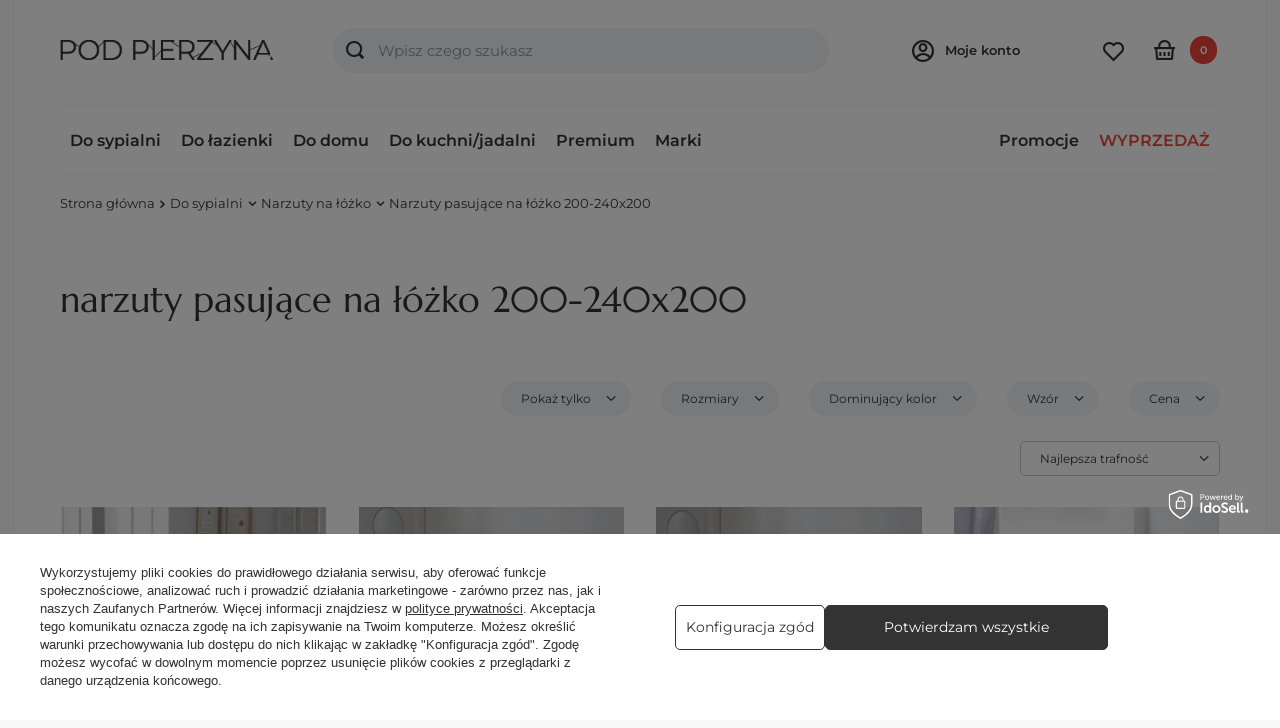

--- FILE ---
content_type: text/html; charset=utf-8
request_url: https://podpierzyna.com/narzuta-na-lozko-200-240x200/
body_size: 31200
content:
<!DOCTYPE html>
<html lang="pl" class="--freeShipping --vat --gross " ><head><link rel="preload" as="image" fetchpriority="high" media="(max-width: 420px)" href="hpeciai/57957f72e9bf280cedbb8f106b844b93/pol_is_Narzuta-zakardowa-Antilo-Fundeco-Boston-Beige-Ostatnie-Sztuki-81070.jpg"><link rel="preload" as="image" fetchpriority="high" media="(min-width: 420.1px)" href="hpeciai/4eb2d47503eeffc4d044d05aacdabad8/pol_il_Narzuta-zakardowa-Antilo-Fundeco-Boston-Beige-Ostatnie-Sztuki-81070.jpg"><link rel="preload" as="image" fetchpriority="high" media="(max-width: 420px)" href="hpeciai/e3154286c09d3328af5a2e4048ac9969/pol_is_Narzuta-zakardowa-Antilo-Zia-Gris-78807.jpg"><link rel="preload" as="image" fetchpriority="high" media="(min-width: 420.1px)" href="hpeciai/c6767171fa6ebafd7c88ad9377f13480/pol_il_Narzuta-zakardowa-Antilo-Zia-Gris-78807.jpg"><meta name="viewport" content="user-scalable=no, initial-scale = 1.0, maximum-scale = 1.0, width=device-width, viewport-fit=cover"><meta http-equiv="Content-Type" content="text/html; charset=utf-8"><meta http-equiv="X-UA-Compatible" content="IE=edge"><title>Narzuty na bardzo duże łóżko - sklep internetowy Podpierzyna</title><meta name="description" content="Poznaj naszą kolekcję narzut na bardzo duże łóżka w sklepie Podpierzyna.com. Te wyjątkowo szerokie narzuty są idealnym rozwiązaniem dla łóżek king-size, dodając elegancji i harmonii nawet w największych sypialniach. Wykonane z wysokiej jakości materiałów,"><link rel="icon" href="/gfx/pol/favicon.ico"><meta name="theme-color" content="#333"><meta name="msapplication-navbutton-color" content="#333"><meta name="apple-mobile-web-app-status-bar-style" content="#333"><link rel="preload stylesheet" as="style" href="/gfx/pol/style.css.gzip?r=1742415480"><link rel="stylesheet" type="text/css" href="/gfx/pol/search_style.css.gzip?r=1742415481"><script>var app_shop={urls:{prefix:'data="/gfx/'.replace('data="', '')+'pol/',graphql:'/graphql/v1/'},vars:{meta:{viewportContent:'initial-scale = 1.0, maximum-scale = 5.0, width=device-width, viewport-fit=cover'},priceType:'gross',priceTypeVat:true,productDeliveryTimeAndAvailabilityWithBasket:false,geoipCountryCode:'US',fairShopLogo: { enabled: false, image: '/gfx/standards/safe_light.svg'},currency:{id:'PLN',symbol:'zł',country:'pl',format:'###,##0.00',beforeValue:false,space:true,decimalSeparator:',',groupingSeparator:' '},language:{id:'pol',symbol:'pl',name:'Polski'},omnibus:{enabled:true,rebateCodeActivate:false,hidePercentageDiscounts:false,},},txt:{priceTypeText:' brutto',},fn:{},fnrun:{},files:[],graphql:{}};const getCookieByName=(name)=>{const value=`; ${document.cookie}`;const parts = value.split(`; ${name}=`);if(parts.length === 2) return parts.pop().split(';').shift();return false;};if(getCookieByName('freeeshipping_clicked')){document.documentElement.classList.remove('--freeShipping');}if(getCookieByName('rabateCode_clicked')){document.documentElement.classList.remove('--rabateCode');}function hideClosedBars(){const closedBarsArray=JSON.parse(localStorage.getItem('closedBars'))||[];if(closedBarsArray.length){const styleElement=document.createElement('style');styleElement.textContent=`${closedBarsArray.map((el)=>`#${el}`).join(',')}{display:none !important;}`;document.head.appendChild(styleElement);}}hideClosedBars();</script><meta name="robots" content="index,follow"><meta name="rating" content="general"><meta name="Author" content="podpierzyna.com na bazie IdoSell (www.idosell.com/shop).">
<!-- Begin LoginOptions html -->

<style>
#client_new_social .service_item[data-name="service_Apple"]:before, 
#cookie_login_social_more .service_item[data-name="service_Apple"]:before,
.oscop_contact .oscop_login__service[data-service="Apple"]:before {
    display: block;
    height: 2.6rem;
    content: url('/gfx/standards/apple.svg?r=1743165583');
}
.oscop_contact .oscop_login__service[data-service="Apple"]:before {
    height: auto;
    transform: scale(0.8);
}
#client_new_social .service_item[data-name="service_Apple"]:has(img.service_icon):before,
#cookie_login_social_more .service_item[data-name="service_Apple"]:has(img.service_icon):before,
.oscop_contact .oscop_login__service[data-service="Apple"]:has(img.service_icon):before {
    display: none;
}
</style>

<!-- End LoginOptions html -->

<!-- Open Graph -->
<meta property="og:type" content="website"><meta property="og:url" content="https://podpierzyna.com/narzuta-na-lozko-200-240x200/
"><meta property="og:title" content="Narzuty pasujące na łóżko 200-240x200 - sklep internetowy podpierzyna.com"><meta property="og:description" content="Narzuty pasujące na łóżko 200-240x200 w sklepie internetowym PODPIERZYNĄ: najwyższa jakość, atrakcyjne ceny i promocje ➢ Zamów Narzuty pasujące na łóżko 200-240x200 online!"><meta property="og:site_name" content="podpierzyna.com"><meta property="og:locale" content="pl_PL"><meta property="og:image" content="https://podpierzyna.com/hpeciai/d0d827c2434cb59392cd5f7791fe5f06/pol_pl_Narzuta-zakardowa-Antilo-Fundeco-Boston-Beige-Ostatnie-Sztuki-81070_1.jpg"><meta property="og:image:width" content="720"><meta property="og:image:height" content="518"><link rel="manifest" href="https://podpierzyna.com/data/include/pwa/1/manifest.json?t=3"><meta name="apple-mobile-web-app-capable" content="yes"><meta name="apple-mobile-web-app-status-bar-style" content="black"><meta name="apple-mobile-web-app-title" content="podpierzyna.com"><link rel="apple-touch-icon" href="/data/include/pwa/1/icon-128.png"><link rel="apple-touch-startup-image" href="/data/include/pwa/1/logo-512.png" /><meta name="msapplication-TileImage" content="/data/include/pwa/1/icon-144.png"><meta name="msapplication-TileColor" content="#2F3BA2"><meta name="msapplication-starturl" content="/"><script type="application/javascript">var _adblock = true;</script><script async src="/data/include/advertising.js"></script><script type="application/javascript">var statusPWA = {
                online: {
                    txt: "Połączono z internetem",
                    bg: "#5fa341"
                },
                offline: {
                    txt: "Brak połączenia z internetem",
                    bg: "#eb5467"
                }
            }</script><script async type="application/javascript" src="/ajax/js/pwa_online_bar.js?v=1&r=6"></script><script >
window.dataLayer = window.dataLayer || [];
window.gtag = function gtag() {
dataLayer.push(arguments);
}
gtag('consent', 'default', {
'ad_storage': 'denied',
'analytics_storage': 'denied',
'ad_personalization': 'denied',
'ad_user_data': 'denied',
'wait_for_update': 500
});

gtag('set', 'ads_data_redaction', true);
</script><script id="iaiscript_1" data-requirements="W10=" data-ga4_sel="ga4script">
window.iaiscript_1 = `<${'script'}  class='google_consent_mode_update'>
gtag('consent', 'update', {
'ad_storage': 'granted',
'analytics_storage': 'granted',
'ad_personalization': 'granted',
'ad_user_data': 'granted'
});
</${'script'}>`;
</script>
<!-- End Open Graph -->

<link rel="canonical" href="https://podpierzyna.com/narzuta-na-lozko-200-240x200/" />

                <!-- Global site tag (gtag.js) -->
                <script  async src="https://www.googletagmanager.com/gtag/js?id=AW-754590835"></script>
                <script >
                    window.dataLayer = window.dataLayer || [];
                    window.gtag = function gtag(){dataLayer.push(arguments);}
                    gtag('js', new Date());
                    
                    gtag('config', 'AW-754590835', {"allow_enhanced_conversions":true});
gtag('config', 'G-9YM0EE4MZP');

                </script>
                            <!-- Google Tag Manager -->
                    <script >(function(w,d,s,l,i){w[l]=w[l]||[];w[l].push({'gtm.start':
                    new Date().getTime(),event:'gtm.js'});var f=d.getElementsByTagName(s)[0],
                    j=d.createElement(s),dl=l!='dataLayer'?'&l='+l:'';j.async=true;j.src=
                    'https://www.googletagmanager.com/gtm.js?id='+i+dl;f.parentNode.insertBefore(j,f);
                    })(window,document,'script','dataLayer','GTM-TZL6MLQ');</script>
            <!-- End Google Tag Manager -->
<!-- Begin CPA html or js -->


<!-- 1|57|51 -->
<script type="text/javascript">  
  var goadservicesq = goadservicesq || [];  
  try {
    goadservicesq.push(
      [
        "_ENTRY"
      ]
    );
    (function() {
      var goadservices = document.createElement('script');
      goadservices.type = 'text/javascript';
      goadservices.async = true;
      goadservices.src = '//t.goadservices.com/engine/dce7ef74-ff58-4267-aadc-92a55d3d891b';

      var id_s = document.cookie.indexOf('__goadservices=');
      if (id_s != -1) {
        id_s += 15;
        var id_e = document.cookie.indexOf(';', id_s);
        if (id_e == -1) {
          id_e = document.cookie.length;
        }
        goadservices.src += '?id='+document.cookie.substring(id_s, id_e);
      }

      var s = document.getElementsByTagName('script')[0];
      s.parentNode.insertBefore(goadservices, s);
    })();
  } catch (e) {}
</script>  

<!-- End CPA html or js -->

<!-- Begin additional html or js -->


<!--215|1|124| modified: 2023-02-22 17:55:04-->
<meta name="google-site-verification" content="iQmexvjUiENQyKkiClyN5aEXYqqrDXpX-_BsqZ_TrUc" />
<meta name="google-site-verification" content="LuineWcIWnqz_Al_oxSTQzJ5UFPaa9eVovZdSZelThQ" />

<!-- End additional html or js -->
</head><body>
<!-- Begin additional html or js -->


<!--211|1|122-->
<script>(function (f, a, s, h, i, o, n) {
    f['HmbkTrackerObject'] = f['HmbkTrackerObject'] || []; f['HmbkTrackerObject'].push(i);
    f[i] = f[i] || function () { (f[i].q = f[i].q || []).push(arguments) }; o = a.createElement(s),
    n = a.getElementsByTagName(s)[0]; o.async = 1; o.src = h; n.parentNode.insertBefore(o, n);
})(window, document, 'script', 'https://pixel.homebook.pl/Tracker/TrackerJs', 'hmbk');</script>

<!-- End additional html or js -->
<div id="container" class="search_page container max-width-1720"><header class=" commercial_banner"><script class="ajaxLoad">app_shop.vars.vat_registered="true";app_shop.vars.currency_format="###,##0.00";app_shop.vars.currency_before_value=false;app_shop.vars.currency_space=true;app_shop.vars.symbol="zł";app_shop.vars.id="PLN";app_shop.vars.baseurl="http://podpierzyna.com/";app_shop.vars.sslurl="https://podpierzyna.com/";app_shop.vars.curr_url="%2Fnarzuta-na-lozko-200-240x200%2F";var currency_decimal_separator=',';var currency_grouping_separator=' ';app_shop.vars.blacklist_extension=["exe","com","swf","js","php"];app_shop.vars.blacklist_mime=["application/javascript","application/octet-stream","message/http","text/javascript","application/x-deb","application/x-javascript","application/x-shockwave-flash","application/x-msdownload"];app_shop.urls.contact="/contact-pol.html";</script><div id="viewType" style="display:none"></div><div id="logo" class="d-flex align-items-center" data-bg="/data/gfx/mask/pol/top_1_big.jpg"><a href="/" target="_self"><img src="/data/gfx/mask/pol/logo_1_big.png" alt="Sklep internetowy PODPIERZYNĄ" width="298" height="28"></a></div><form action="https://podpierzyna.com/search.php" method="get" id="menu_search" class="menu_search"><a href="#showSearchForm" class="menu_search__mobile"></a><div class="menu_search__block"><div class="menu_search__item --input"><input class="menu_search__input" type="text" name="text" autocomplete="off" placeholder="Wpisz czego szukasz" aria-label="Wpisz czego szukasz"><button class="menu_search__submit" type="submit" aria-label="Szukaj"></button></div><div class="menu_search__item --results search_result"></div></div></form><div id="menu_settings" class="align-items-center justify-content-center justify-content-lg-end"><form action="https://podpierzyna.com/settings.php" method="post"><ul><li><div class="form-group"><label for="menu_settings_curr">Waluta</label><div class="select-after"><select class="form-control" name="curr" id="menu_settings_curr"><option value="PLN" selected>zł</option><option value="EUR">€ (1 zł = 0.2351€)
															</option></select></div></div><div class="form-group"><label for="menu_settings_country">Dostawa do</label><div class="select-after"><select class="form-control" name="country" id="menu_settings_country"><option value="1143020016">Austria</option><option value="1143020022">Belgia</option><option value="1143020033">Bułgaria</option><option value="1143020041">Czechy</option><option value="1143020042">Dania</option><option value="1143020051">Estonia</option><option value="1143020056">Finlandia</option><option value="1143020057">Francja</option><option value="1143020062">Grecja</option><option value="1143020075">Hiszpania</option><option value="1143020076">Holandia</option><option value="1143020083">Irlandia</option><option value="1143020116">Litwa</option><option value="1143020118">Łotwa</option><option value="1143020117">Luksembourg</option><option value="1143020143">Niemcy</option><option value="1143020149">Norwegia</option><option selected value="1143020003">Polska</option><option value="1143020163">Portugalia</option><option value="1143020169">Rumunia</option><option value="1143020182">Słowacja</option><option value="1143020183">Słowenia</option><option value="1143020186">Stany Zjednoczone</option><option value="1143020192">Szwajcaria</option><option value="1143020193">Szwecja</option><option value="1143020210">Ukraina</option><option value="1143020217">Węgry</option><option value="1143020220">Włochy</option></select></div></div></li><li class="buttons"><button class="btn --solid --large" type="submit">
								Zastosuj zmiany
							</button></li></ul></form><div id="menu_additional"><span class="account_link">
							Moje konto
						  
						  <div class="core-before-login"><div class="core-login"><span>Posiadasz już konto?</span><a class="btn --solid --large" href="https://podpierzyna.com/login.php">
						        Zaloguj się
						      </a></div><div class="core-register"><span>Dołacz do Podpierzyna.com</span><p>Zamawiaj szybciej, śledź zamówienia, zbieraj punkty</p><a class="btn --solid --large --outline" href="client-new.php?register" title="Moje konto">
						        Zarejestruj się
						      </a></div></div></span><div class="shopping_list_top" data-empty="true"><a href="https://podpierzyna.com/pl/shoppinglist/" class="wishlist_link slt_link --empty"></a></div></div></div><div class="shopping_list_top_mobile" data-empty="true"><a href="https://podpierzyna.com/pl/shoppinglist/" class="sltm_link --empty"></a></div><div id="menu_basket" class="topBasket --skeleton"><a class="topBasket__sub" href="/basketedit.php"><span class="badge badge-info">0</span></a><div class="topBasket__details --products" style="display: none;"><div class="core-topBasket"><span>Koszyk</span><span>Ilość 0</span></div><div class="core-topBasket-products"></div><div class="core-topBasket-shipping"><span>Dostawa</span><span>od <span id="shipppingCost"></span></span></div><div class="core-topBasket-summary"><span>
					    Razem
					  </span><span><strong class="core-topBasket-summary-price">0,00 zł</strong></span></div><div class="core-topBasket-button"><a href="/basketedit.php" target="_blank" class="btn --solid --medium">
					    Zobacz koszyk
					  </a></div></div><script>
						app_shop.vars.cache_html = true;
					</script></div><nav id="menu_categories" class="wide"><button type="button" class="navbar-toggler" aria-label="Menu"><i class="icon-reorder"></i></button><div class="navbar-collapse" id="menu_navbar"><ul class="navbar-nav --mx-md-n2"><li class="nav-item active"><a  href="/do-sypialni/" target="_self" title="Do sypialni" class="nav-link active" >Do sypialni</a><ul class="navbar-subnav"><li class="nav-item"><a  href="/posciele/" target="_self" title="Pościel" class="nav-link" >Pościel</a><ul class="navbar-subsubnav"><li class="nav-item"><span data-group="separator" title="Rodzaje tkanin:" class="nav-link core-menu-group-header" >Rodzaje tkanin:</a></li><li class="nav-item"><a  href="/posciel-satynowa/" target="_self" title="Pościel satynowa" class="nav-link" >Pościel satynowa</a></li><li class="nav-item"><a  href="/posciel-bawelniana/" target="_self" title="Pościel bawełniana" class="nav-link" >Pościel bawełniana</a></li><li class="nav-item"><a  href="/posciel-perkalowa/" target="_self" title="Pościel perkalowa" class="nav-link" >Pościel perkalowa</a></li><li class="nav-item"><a  href="/posciel-zakardowa/" target="_self" title="Pościel żakardowa" class="nav-link" >Pościel żakardowa</a></li><li class="nav-item"><a  href="/posciel-jersey/" target="_self" title="Pościel jersey" class="nav-link" >Pościel jersey</a></li><li class="nav-item"><a  href="/posciel-jedwabna/" target="_self" title="Pościel jedwabna" class="nav-link" >Pościel jedwabna</a></li><li class="nav-item"><a  href="/posciel-lniana/" target="_self" title="Pościel lniana" class="nav-link" >Pościel lniana</a></li><li class="nav-item"><a  href="/posciel-flanelowa/" target="_self" title="Pościel flanelowa" class="nav-link" >Pościel flanelowa</a></li><li class="nav-item"><a  href="/posciel-batystowa/" target="_self" title="Pościel batystowa" class="nav-link" >Pościel batystowa</a></li><li class="nav-item"><a  href="/posciel-pozostale-tkaniny/" target="_self" title="Pozostałe tkaniny" class="nav-link" >Pozostałe tkaniny</a></li><li class="nav-item"><span data-group="separator" title="Kolory:" class="nav-link core-menu-group-header" >Kolory:</a></li><li class="nav-item"><a  href="/posciel-biala/" target="_self" title="Pościel biała" class="nav-link" >Pościel biała</a></li><li class="nav-item"><a  href="/posciel-bezowa/" target="_self" title="Pościel beżowa" class="nav-link" >Pościel beżowa</a></li><li class="nav-item"><a  href="/posciel-brazowa/" target="_self" title="Pościel brązowa" class="nav-link" >Pościel brązowa</a></li><li class="nav-item"><a  href="/posciel-zielona/" target="_self" title="Pościel zielona" class="nav-link" >Pościel zielona</a></li><li class="nav-item"><a  href="/posciel-kremowa/" target="_self" title="Pościel kremowa" class="nav-link" >Pościel kremowa</a></li><li class="nav-item"><a  href="/posciel-niebieska/" target="_self" title="Pościel niebieska" class="nav-link" >Pościel niebieska</a></li><li class="nav-item"><a  href="/posciel-turkusowa/" target="_self" title="Pościel turkusowa" class="nav-link" >Pościel turkusowa</a></li><li class="nav-item"><a  href="/posciel-szara/" target="_self" title="Pościel szara" class="nav-link" >Pościel szara</a></li><li class="nav-item"><a  href="/posciel-fioletowa/" target="_self" title="Pościel fioletowa" class="nav-link" >Pościel fioletowa</a></li><li class="nav-item"><a  href="/posciel-czerwona/" target="_self" title="Pościel czerwona" class="nav-link" >Pościel czerwona</a></li><li class="nav-item"><a  href="/posciel-czarna/" target="_self" title="Pościel czarna" class="nav-link" >Pościel czarna</a></li><li class="nav-item"><a  href="/posciel-zolta/" target="_self" title="Pościel żółta" class="nav-link" >Pościel żółta</a></li><li class="nav-item"><a  href="/posciel-wielokolorowa/" target="_self" title="Pościel wielokolorowa" class="nav-link" >Pościel wielokolorowa</a></li><li class="nav-item"><span data-group="separator" title="Motywy i style:" class="nav-link core-menu-group-header" >Motywy i style:</a></li><li class="nav-item"><a  href="/pol_m_Do-sypialni_Posciel_Styl-rustykalny-8588.html" target="_self" title="Styl rustykalny" class="nav-link" >Styl rustykalny</a></li><li class="nav-item"><a  href="/posciel-jednolita" target="_self" title="Pościel jednolita" class="nav-link" >Pościel jednolita</a></li><li class="nav-item"><a  href="/posciel-w-kwiaty-rosliny/" target="_self" title="Pościel w kwiaty/rośliny" class="nav-link" >Pościel w kwiaty/rośliny</a></li><li class="nav-item"><a  href="/posciel-w-paski/" target="_self" title="Pościel w paski" class="nav-link" >Pościel w paski</a></li><li class="nav-item"><a  href="/posciel-w-kratke-krate/" target="_self" title="Pościel w kratę/kratkę" class="nav-link" >Pościel w kratę/kratkę</a></li><li class="nav-item"><a  href="/posciel-w-kropki/" target="_self" title="Pościel w kropki" class="nav-link" >Pościel w kropki</a></li><li class="nav-item"><a  href="/posciel-swiateczna/" target="_self" title="Pościel świąteczna" class="nav-link" >Pościel świąteczna</a></li><li class="nav-item"><a  href="/posciel-dziecieca/" target="_self" title="Pościel dziecięca" class="nav-link" >Pościel dziecięca</a></li><li class="nav-item"><a  href="/posciele-pozostale-wzory-i-motywy/" target="_self" title="Pozostałe wzory i motywy" class="nav-link" >Pozostałe wzory i motywy</a></li><li class="nav-item"><span data-group="separator" title="Rozmiary:" class="nav-link core-menu-group-header" >Rozmiary:</a></li><li class="nav-item"><a  href="/posciel-140x200/" target="_self" title="Pościel 140x200" class="nav-link" >Pościel 140x200</a></li><li class="nav-item"><a  href="/posciel-160x200/" target="_self" title="Pościel 160x200" class="nav-link" >Pościel 160x200</a></li><li class="nav-item"><a  href="/posciel-180x200/" target="_self" title="Pościel 180x200" class="nav-link" >Pościel 180x200</a></li><li class="nav-item"><a  href="/posciel-220x200/" target="_self" title="Pościel 220x200" class="nav-link" >Pościel 220x200</a></li><li class="nav-item"><a  href="/posciel-240x220/" target="_self" title="Pościel 240x220" class="nav-link" >Pościel 240x220</a></li><li class="nav-item"><span data-group="separator" title="Segmenty jakości: " class="nav-link core-menu-group-header" >Segmenty jakości: </a></li><li class="nav-item"><a  href="/posciel-standardowa/" target="_self" title="Pościel standardowa" class="nav-link" >Pościel standardowa</a></li><li class="nav-item"><a  href="/posciel-premium/" target="_self" title="Pościel premium" class="nav-link" >Pościel premium</a></li><li class="nav-item"><a  href="/posciel-ekskluzywna/" target="_self" title="Pościel ekskluzywna" class="nav-link" >Pościel ekskluzywna</a></li><li class="nav-item"><span data-group="separator" title="Popularne marki: " class="nav-link core-menu-group-header" >Popularne marki: </a></li><li class="nav-item"><a  href="/posciel-valeron/" target="_self" title="Pościel Valeron" class="nav-link" >Pościel Valeron</a></li><li class="nav-item"><a  href="/estella-posciele-i-przescieradla/" target="_self" title="Pościel Estella" class="nav-link" >Pościel Estella</a></li><li class="nav-item"><a  href="/posciel-blanc-des-vosges/" target="_self" title="Pościel Blanc des Vosges" class="nav-link" >Pościel Blanc des Vosges</a></li><li class="nav-item"><a  href="/posciel-greno/" target="_self" title="Pościel Greno" class="nav-link" >Pościel Greno</a></li><li class="nav-item"><span data-group="separator" title="Zobacz również:" class="nav-link core-menu-group-header" >Zobacz również:</a></li><li class="nav-item"><a  href="/poszewki-na-poduszki/" target="_self" title="Poszewki na poduszki" class="nav-link" >Poszewki na poduszki</a></li><li class="nav-item"><a  href="/poszwy-na-koldry/" target="_self" title="Poszwy na kołdry" class="nav-link" >Poszwy na kołdry</a></li><li class="nav-item"><a  href="/posciel-z-twoim-haftem/" target="_self" title="Pościel z twoim haftem" class="nav-link" >Pościel z twoim haftem</a></li><li class="nav-item"><a  href="/posciel-na-prezent-slubny/" target="_self" title="Pościel na prezent ślubny" class="nav-link" >Pościel na prezent ślubny</a></li></ul></li><li class="nav-item"><a  href="/przescieradla/" target="_self" title="Prześcieradła" class="nav-link" >Prześcieradła</a><ul class="navbar-subsubnav"><li class="nav-item"><span data-group="separator" title="Rodzaje tkanin:" class="nav-link core-menu-group-header" >Rodzaje tkanin:</a></li><li class="nav-item"><a  href="/przescieradla-satynowe/" target="_self" title="Prześcieradła satynowe" class="nav-link" >Prześcieradła satynowe</a></li><li class="nav-item"><a  href="/przescieradla-perkalowe/" target="_self" title="Prześcieradła perkalowe" class="nav-link" >Prześcieradła perkalowe</a></li><li class="nav-item"><a  href="/przescieradla-bawelniane/" target="_self" title="Prześcieradła bawełniane" class="nav-link" >Prześcieradła bawełniane</a></li><li class="nav-item"><a  href="/przescieradla-jersey/" target="_self" title="Prześcieradła jersey" class="nav-link" >Prześcieradła jersey</a></li><li class="nav-item"><a  href="/przescieradla-frotte/" target="_self" title="Prześcieradła frotte" class="nav-link" >Prześcieradła frotte</a></li><li class="nav-item"><a  href="/przescieradla-lniane/" target="_self" title="Prześcieradła lniane" class="nav-link" >Prześcieradła lniane</a></li><li class="nav-item"><a  href="/przescieradla-welurowe/" target="_self" title="Prześcieradła welurowe" class="nav-link" >Prześcieradła welurowe</a></li><li class="nav-item"><a  href="/przescieradla-tencel/" target="_self" title="Prześcieradła tencel" class="nav-link" >Prześcieradła tencel</a></li><li class="nav-item"><span data-group="separator" title="Segmenty jakości:" class="nav-link core-menu-group-header" >Segmenty jakości:</a></li><li class="nav-item"><a  href="/przescieradla-standardowe/" target="_self" title="Prześcieradła standardowe" class="nav-link" >Prześcieradła standardowe</a></li><li class="nav-item"><a  href="/przescieradla-premium/" target="_self" title="Prześcieradła premium" class="nav-link" >Prześcieradła premium</a></li><li class="nav-item"><a  href="/przescieradla-ekskluzywne/" target="_self" title="Prześcierała ekskluzywne" class="nav-link" >Prześcierała ekskluzywne</a></li><li class="nav-item"><span data-group="separator" title="Rozmiary:" class="nav-link core-menu-group-header" >Rozmiary:</a></li><li class="nav-item"><a  href="/przescieradla-90x200/" target="_self" title="Prześcieradła 90x200" class="nav-link" >Prześcieradła 90x200</a></li><li class="nav-item"><a  href="/przescieradla-100x200/" target="_self" title="Prześcieradła 100x200" class="nav-link" >Prześcieradła 100x200</a></li><li class="nav-item"><a  href="/przescieradla-120x200/" target="_self" title="Prześcieradła 120x200" class="nav-link" >Prześcieradła 120x200</a></li><li class="nav-item"><a  href="/przescieradla-140x200/" target="_self" title="Prześcieradła 140x200" class="nav-link" >Prześcieradła 140x200</a></li><li class="nav-item"><a  href="/przescieradla-150x200/" target="_self" title="Prześcieradła 150x200" class="nav-link" >Prześcieradła 150x200</a></li><li class="nav-item"><a  href="/przescieradla-160x200/" target="_self" title="Prześcieradła 160x200" class="nav-link" >Prześcieradła 160x200</a></li><li class="nav-item"><a  href="/przescieradla-180x200/" target="_self" title="Prześcieradła 180x200" class="nav-link" >Prześcieradła 180x200</a></li><li class="nav-item"><a  href="/przescieradla-200x200/" target="_self" title="Prześcieradła 200x200" class="nav-link" >Prześcieradła 200x200</a></li><li class="nav-item"><a  href="/przescieradla-220x200/" target="_self" title="Prześcieradła 220x200" class="nav-link" >Prześcieradła 220x200</a></li><li class="nav-item"><span data-group="separator" title="Rodzaje prześcieradeł:" class="nav-link core-menu-group-header" >Rodzaje prześcieradeł:</a></li><li class="nav-item"><a  href="/przescieradla-z-gumka/" target="_self" title="Prześcieradła z gumką" class="nav-link" >Prześcieradła z gumką</a></li><li class="nav-item"><a  href="/przescieradla-bez-gumki/" target="_self" title="Prześcieradła bez gumki" class="nav-link" >Prześcieradła bez gumki</a></li><li class="nav-item"><a  href="/toppery/" target="_self" title="Toppery" class="nav-link" >Toppery</a></li><li class="nav-item"><span data-group="separator" title="Zobacz również:" class="nav-link core-menu-group-header" >Zobacz również:</a></li><li class="nav-item"><a  href="/ochroniacze-na-materac/" target="_self" title="Ochraniacze na materac" class="nav-link" >Ochraniacze na materac</a></li><li class="nav-item"><a  href="/przescieradla-hotelowe/" target="_self" title="Prześcieradła hotelowe" class="nav-link" >Prześcieradła hotelowe</a></li><li class="nav-item"><a  href="/przescieradla-zdrowotne/" target="_self" title="Prześcieradła zdrowotne" class="nav-link" >Prześcieradła zdrowotne</a></li></ul></li><li class="nav-item"><a  href="/koldry/" target="_self" title="Kołdry" class="nav-link" >Kołdry</a><ul class="navbar-subsubnav"><li class="nav-item"><span data-group="separator" title="Rodzaje wypełnień:" class="nav-link core-menu-group-header" >Rodzaje wypełnień:</a></li><li class="nav-item"><a  href="/koldry-puchowe/" target="_self" title="Kołdry puchowe" class="nav-link" >Kołdry puchowe</a></li><li class="nav-item"><a  href="/koldry-welniane/" target="_self" title="Kołdry wełniane" class="nav-link" >Kołdry wełniane</a></li><li class="nav-item"><a  href="/koldry-syntetyczne" target="_self" title="Kołdry syntetyczne" class="nav-link" >Kołdry syntetyczne</a></li><li class="nav-item"><a  href="/koldry-jedwabne/" target="_self" title="Kołdry jedwabne" class="nav-link" >Kołdry jedwabne</a></li><li class="nav-item"><a  href="/koldry-tencel/" target="_self" title="Kołdry tencel" class="nav-link" >Kołdry tencel</a></li><li class="nav-item"><a  href="/koldry-wypelnienia/" target="_self" title="Pozostałe wypełnienia" class="nav-link" >Pozostałe wypełnienia</a></li><li class="nav-item"><span data-group="separator" title="Popularne marki:" class="nav-link core-menu-group-header" >Popularne marki:</a></li><li class="nav-item"><a  href="/koldry-dauny/" target="_self" title="Kołdry Dauny" class="nav-link" >Kołdry Dauny</a></li><li class="nav-item"><a  href="/koldry-Swiss-Dream/" target="_self" title="Kołdry Swiss Dream" class="nav-link" >Kołdry Swiss Dream</a></li><li class="nav-item"><a  href="/koldry-notte/" target="_self" title="Kołdry Notte" class="nav-link" >Kołdry Notte</a></li><li class="nav-item"><a  href="/koldry-hefel/" target="_self" title="Kołdry Hefel" class="nav-link" >Kołdry Hefel</a></li><li class="nav-item"><a  href="/koldry-myalpaca/" target="_self" title="Kołdry Myalpaca" class="nav-link" >Kołdry Myalpaca</a></li><li class="nav-item"><a  href="/koldry-brun-de-vian-tiran/" target="_self" title="Kołdry Brun de Vian-Tiran" class="nav-link" >Kołdry Brun de Vian-Tiran</a></li><li class="nav-item"><span data-group="separator" title="Rozmiary:" class="nav-link core-menu-group-header" >Rozmiary:</a></li><li class="nav-item"><a  href="/koldry-140x200/" target="_self" title="Kołdry 140x200" class="nav-link" >Kołdry 140x200</a></li><li class="nav-item"><a  href="/koldry-160x200/" target="_self" title="Kołdry 160x200" class="nav-link" >Kołdry 160x200</a></li><li class="nav-item"><a  href="/koldry-180x200/" target="_self" title="Kołdry 180x200" class="nav-link" >Kołdry 180x200</a></li><li class="nav-item"><a  href="/koldry-200x200/" target="_self" title="Kołdry 200x200" class="nav-link" >Kołdry 200x200</a></li><li class="nav-item"><a  href="/koldry-220x200/" target="_self" title="Kołdry 220x200" class="nav-link" >Kołdry 220x200</a></li><li class="nav-item"><a  href="/koldry-240x220/" target="_self" title="Kołdry 240x220" class="nav-link" >Kołdry 240x220</a></li><li class="nav-item"><span data-group="separator" title="Segmenty jakości:" class="nav-link core-menu-group-header" >Segmenty jakości:</a></li><li class="nav-item"><a  href="/koldry-standardowe/" target="_self" title="Kołdry standardowe" class="nav-link" >Kołdry standardowe</a></li><li class="nav-item"><a  href="/koldry-premium/" target="_self" title="Kołdry premium" class="nav-link" >Kołdry premium</a></li><li class="nav-item"><a  href="/koldry-ekskluzywne/" target="_self" title="Kołdry ekskluzywne" class="nav-link" >Kołdry ekskluzywne</a></li><li class="nav-item"><span data-group="separator" title="Klasa ciepła:" class="nav-link core-menu-group-header" >Klasa ciepła:</a></li><li class="nav-item"><a  href="/koldry-letnie/" target="_self" title="Kołdry letnie" class="nav-link" >Kołdry letnie</a></li><li class="nav-item"><a  href="/koldry-uniwersalne/" target="_self" title="Kołdry całoroczne" class="nav-link" >Kołdry całoroczne</a></li><li class="nav-item"><a  href="/koldry-zimowe/" target="_self" title="Kołdry zimowe" class="nav-link" >Kołdry zimowe</a></li><li class="nav-item"><a  href="/koldry-4-pory-roku/" target="_self" title="Kołdry 4 pory roku" class="nav-link" >Kołdry 4 pory roku</a></li><li class="nav-item"><span data-group="separator" title="Zobacz również:" class="nav-link core-menu-group-header" >Zobacz również:</a></li><li class="nav-item"><a  href="/koldry-hotelowe/" target="_self" title="Kołdry hotelowe" class="nav-link" >Kołdry hotelowe</a></li><li class="nav-item"><a  href="/koldry-antyalergiczne/" target="_self" title="Kołdry antyalergiczne" class="nav-link" >Kołdry antyalergiczne</a></li><li class="nav-item"><a  href="/koldry-naturalne/" target="_self" title="Kołdry naturalne" class="nav-link" >Kołdry naturalne</a></li><li class="nav-item"><a  href="/koldry-zdrowotne/" target="_self" title="Kołdry zdrowotne" class="nav-link" >Kołdry zdrowotne</a></li><li class="nav-item"><a  href="/kolderki-dzieciece-antyalergiczne/" target="_self" title="Kołderki dziecięce antyalergiczne" class="nav-link" >Kołderki dziecięce antyalergiczne</a></li></ul></li><li class="nav-item"><a  href="/poduszki/" target="_self" title="Poduszki" class="nav-link" >Poduszki</a><ul class="navbar-subsubnav"><li class="nav-item"><span data-group="separator" title="Rodzaje wypełnień:" class="nav-link core-menu-group-header" >Rodzaje wypełnień:</a></li><li class="nav-item"><a  href="/poduszki-puchowe/" target="_self" title="Poduszki puchowe" class="nav-link" >Poduszki puchowe</a></li><li class="nav-item"><a  href="/poduszki-welniane" target="_self" title="Poduszki wełniane" class="nav-link" >Poduszki wełniane</a></li><li class="nav-item"><a  href="/poduszki-tencel/" target="_self" title="Poduszki tencel" class="nav-link" >Poduszki tencel</a></li><li class="nav-item"><a  href="/poduszki-syntetyczne/" target="_self" title="Poduszki syntetyczne" class="nav-link" >Poduszki syntetyczne</a></li><li class="nav-item"><a  href="/poduszki-pozostale-wypelnienia/" target="_self" title="Pozostałe wypełnienia" class="nav-link" >Pozostałe wypełnienia</a></li><li class="nav-item"><span data-group="separator" title="Segmenty jakości:" class="nav-link core-menu-group-header" >Segmenty jakości:</a></li><li class="nav-item"><a  href="/poduszki-standardowe/" target="_self" title="Poduszki standardowe" class="nav-link" >Poduszki standardowe</a></li><li class="nav-item"><a  href="/poduszki-premium/" target="_self" title="Poduszki premium" class="nav-link" >Poduszki premium</a></li><li class="nav-item"><a  href="/poduszki-ekskluzywne/" target="_self" title="Poduszki ekskluzywne" class="nav-link" >Poduszki ekskluzywne</a></li><li class="nav-item"><span data-group="separator" title="Poziomy twardości:" class="nav-link core-menu-group-header" >Poziomy twardości:</a></li><li class="nav-item"><a  href="/poduszki-miekkie/" target="_self" title="Poduszki miękkie" class="nav-link" >Poduszki miękkie</a></li><li class="nav-item"><a  href="/poduszki-uniwersalne/" target="_self" title="Poduszki uniwersalne" class="nav-link" >Poduszki uniwersalne</a></li><li class="nav-item"><a  href="/poduszki-twarde/" target="_self" title="Poduszki twarde" class="nav-link" >Poduszki twarde</a></li><li class="nav-item"><span data-group="separator" title="Popularne marki:" class="nav-link core-menu-group-header" >Popularne marki:</a></li><li class="nav-item"><a  href="/poduszki-dauny/" target="_self" title="Poduszki Dauny" class="nav-link" >Poduszki Dauny</a></li><li class="nav-item"><a  href="/poduszki-swiss-dream/" target="_self" title="Poduszki Swiss Dream" class="nav-link" >Poduszki Swiss Dream</a></li><li class="nav-item"><a  href="/poduszki-hefel/" target="_self" title="Poduszki Hefel" class="nav-link" >Poduszki Hefel</a></li><li class="nav-item"><a  href="/poduszki-notte/" target="_self" title="Poduszki Notte" class="nav-link" >Poduszki Notte</a></li><li class="nav-item"><a  href="/poduszki-my-alpaca/" target="_self" title="Poduszki My Alpaca" class="nav-link" >Poduszki My Alpaca</a></li><li class="nav-item"><span data-group="separator" title="Rozmiary:" class="nav-link core-menu-group-header" >Rozmiary:</a></li><li class="nav-item"><a  href="/poduszki-rozmiar-40x40/" target="_self" title="Poduszki 40x40" class="nav-link" >Poduszki 40x40</a></li><li class="nav-item"><a  href="/poduszki-rozmiar-50x60/" target="_self" title="Poduszki 50x60" class="nav-link" >Poduszki 50x60</a></li><li class="nav-item"><a  href="/poduszki-rozmiar-50x70/" target="_self" title="Poduszki 50x70" class="nav-link" >Poduszki 50x70</a></li><li class="nav-item"><a  href="/poduszki-rozmiar-70x80/" target="_self" title="Poduszki 70x80" class="nav-link" >Poduszki 70x80</a></li><li class="nav-item"><a  href="/poduszki-rozmiar-80x80/" target="_self" title="Poduszki 80x80" class="nav-link" >Poduszki 80x80</a></li><li class="nav-item"><span data-group="separator" title="Zobacz również:" class="nav-link core-menu-group-header" >Zobacz również:</a></li><li class="nav-item"><a  href="/poduszki-naturalne/" target="_self" title="Poduszki naturalne" class="nav-link" >Poduszki naturalne</a></li><li class="nav-item"><a  href="/poduszki-zdrowotne/" target="_self" title="Poduszki zdrowotne" class="nav-link" >Poduszki zdrowotne</a></li><li class="nav-item"><a  href="/poduszki-hotelowe/" target="_self" title="Poduszki hotelowe" class="nav-link" >Poduszki hotelowe</a></li><li class="nav-item"><a  href="/poduszki-antyalergiczne/" target="_self" title="Poduszki antyalergiczne" class="nav-link" >Poduszki antyalergiczne</a></li><li class="nav-item"><a  href="/poduszki-ergonomiczne/" target="_self" title="Poduszki ergonomiczne" class="nav-link" >Poduszki ergonomiczne</a></li></ul></li><li class="nav-item empty"><a  href="/podklady-na-materac/" target="_self" title="Podkłady na materac" class="nav-link" >Podkłady na materac</a></li><li class="nav-item"><a  href="/dywany/" target="_self" title="Dywany" class="nav-link" >Dywany</a><ul class="navbar-subsubnav"><li class="nav-item"><span data-group="separator" title="Rodzaj:" class="nav-link core-menu-group-header" >Rodzaj:</a></li><li class="nav-item"><a  href="/dywany-latwoczyszczace/" target="_self" title="Dywany łatwoczyszczące" class="nav-link" >Dywany łatwoczyszczące</a></li><li class="nav-item"><a  href="/dywany-recznie-tkane/" target="_self" title="Dywany ręcznie tkane" class="nav-link" >Dywany ręcznie tkane</a></li><li class="nav-item"><a  href="/dywany-pod-wymiar/" target="_self" title="Dywany pod wymiar" class="nav-link" >Dywany pod wymiar</a></li><li class="nav-item"><a  href="/dywany-chodniki/" target="_self" title="Chodniki" class="nav-link" >Chodniki</a></li><li class="nav-item"><span data-group="separator" title="Popularne marki:" class="nav-link core-menu-group-header" >Popularne marki:</a></li><li class="nav-item"><a  href="https://podpierzyna.com/firm-pol-1521531245-Carpet-Decor.html" target="_self" title="Dywany Carpet Decor" class="nav-link" >Dywany Carpet Decor</a></li><li class="nav-item"><a  href="/dywany-toulemonde-bochart/" target="_self" title="Dywany Toulemonde Bochart" class="nav-link" >Dywany Toulemonde Bochart</a></li><li class="nav-item"><a  href="/dywany-designers-guild/" target="_self" title="Dywany Designers Guild" class="nav-link" >Dywany Designers Guild</a></li><li class="nav-item"><a  href="/dywany-rols/" target="_self" title="Dywany Rols" class="nav-link" >Dywany Rols</a></li><li class="nav-item"><span data-group="separator" title="Wzory i motywy:" class="nav-link core-menu-group-header" >Wzory i motywy:</a></li><li class="nav-item"><a  href="/dywany-jednolite/" target="_self" title="Dywany jednolite" class="nav-link" >Dywany jednolite</a></li><li class="nav-item"><a  href="/dywany-wzorzyste/" target="_self" title="Dywany wzorzyste" class="nav-link" >Dywany wzorzyste</a></li><li class="nav-item"><a  href="/dywany-vintage/" target="_self" title="Dywany vintage" class="nav-link" >Dywany vintage</a></li><li class="nav-item"><a  href="/dywany-nowoczesne/" target="_self" title="Dywany nowoczesne" class="nav-link" >Dywany nowoczesne</a></li><li class="nav-item"><span data-group="separator" title="Rozmiary:" class="nav-link core-menu-group-header" >Rozmiary:</a></li><li class="nav-item"><a  href="/dywany-160x230/" target="_self" title="Dywany 160x230" class="nav-link" >Dywany 160x230</a></li><li class="nav-item"><a  href="/dywany-200x300/" target="_self" title="Dywany 200x300" class="nav-link" >Dywany 200x300</a></li><li class="nav-item"><a  href="/dywany-250x350/" target="_self" title="Dywany 250x350" class="nav-link" >Dywany 250x350</a></li><li class="nav-item"><a  href="/dywany-okragle-do-sypialni/" target="_self" title="Dywany okrągłe" class="nav-link" >Dywany okrągłe</a></li><li class="nav-item"><span data-group="separator" title="Kolory:" class="nav-link core-menu-group-header" >Kolory:</a></li><li class="nav-item"><a  href="/dywany-szare/" target="_self" title="Dywany szare" class="nav-link" >Dywany szare</a></li><li class="nav-item"><a  href="/dywany-bezowe/" target="_self" title="Dywany beżowe" class="nav-link" >Dywany beżowe</a></li><li class="nav-item"><a  href="/dywany-wielokolorowe/" target="_self" title="Dywany wielokolorowe" class="nav-link" >Dywany wielokolorowe</a></li><li class="nav-item"><a  href="/dywany-pozostale-kolory/" target="_self" title="Pozostałe kolory" class="nav-link" >Pozostałe kolory</a></li><li class="nav-item"><span data-group="separator" title="Segmenty jakości:" class="nav-link core-menu-group-header" >Segmenty jakości:</a></li><li class="nav-item"><a  href="/dywany-do-sypialni-premium/" target="_self" title="Dywany premium" class="nav-link" >Dywany premium</a></li><li class="nav-item"><a  href="/dywany-ekskluzywne/" target="_self" title="Dywany ekskluzywne" class="nav-link" >Dywany ekskluzywne</a></li></ul></li><li class="nav-item active"><a  href="/narzuty-na-lozko/" target="_self" title="Narzuty na łóżko" class="nav-link active" >Narzuty na łóżko</a><ul class="navbar-subsubnav"><li class="nav-item"><span data-group="separator" title="Pasujące na łóżko:" class="nav-link core-menu-group-header" >Pasujące na łóżko:</a></li><li class="nav-item"><a  href="/narzuta-na-lozko-80-120x200/" target="_self" title="Narzuty pasujace na łóżko 80-120x200" class="nav-link" >Narzuty pasujace na łóżko 80-120x200</a></li><li class="nav-item"><a  href="/narzuta-na-lozko-140-180x200/" target="_self" title="Narzuty pasujące na łóżko 140-180x200" class="nav-link" >Narzuty pasujące na łóżko 140-180x200</a></li><li class="nav-item active"><a  href="/narzuta-na-lozko-200-240x200/" target="_self" title="Narzuty pasujące na łóżko 200-240x200" class="nav-link active" >Narzuty pasujące na łóżko 200-240x200</a></li><li class="nav-item"><span data-group="separator" title="Segmenty jakości:" class="nav-link core-menu-group-header" >Segmenty jakości:</a></li><li class="nav-item"><a  href="/narzuty-standardowe/" target="_self" title="Narzuty standardowe" class="nav-link" >Narzuty standardowe</a></li><li class="nav-item"><a  href="/narzuty-premium/" target="_self" title="Narzuty premium" class="nav-link" >Narzuty premium</a></li><li class="nav-item"><a  href="/narzuty-ekskluzywne/" target="_self" title="Narzuty ekskluzywne" class="nav-link" >Narzuty ekskluzywne</a></li><li class="nav-item"><span data-group="separator" title="Popularne marki:" class="nav-link core-menu-group-header" >Popularne marki:</a></li><li class="nav-item"><a  href="/narzuty-antilo/" target="_self" title="Narzuty Antilo" class="nav-link" >Narzuty Antilo</a></li><li class="nav-item"><a  href="/narzuty-jvr-tejidos/" target="_self" title="Narzuty JVR Tejidos" class="nav-link" >Narzuty JVR Tejidos</a></li><li class="nav-item"><a  href="/narzuty-essix/" target="_self" title="Narzuty Essix" class="nav-link" >Narzuty Essix</a></li><li class="nav-item"><a  href="/narzuty-designers-guild/" target="_self" title="Narzuty Designers Guild" class="nav-link" >Narzuty Designers Guild</a></li><li class="nav-item"><span data-group="separator" title="Wzory i motywy:" class="nav-link core-menu-group-header" >Wzory i motywy:</a></li><li class="nav-item"><a  href="/narzuty-jednolite/" target="_self" title="Narzuty jednolite" class="nav-link" >Narzuty jednolite</a></li><li class="nav-item"><a  href="/narzuty-wzorzyste/" target="_self" title="Narzuty wzorzyste" class="nav-link" >Narzuty wzorzyste</a></li><li class="nav-item"><a  href="/pol_m_Do-sypialni_Narzuty-na-lozko_Narzuty-dzieciece-8652.html" target="_self" title="Narzuty dziecięce" class="nav-link" >Narzuty dziecięce</a></li></ul></li><li class="nav-item"><a  href="/koce-i-pledy/" target="_self" title="Koce i pledy" class="nav-link" >Koce i pledy</a><ul class="navbar-subsubnav"><li class="nav-item"><span data-group="separator" title="Rodzaje materiałów:" class="nav-link core-menu-group-header" >Rodzaje materiałów:</a></li><li class="nav-item"><a  href="/koce-i-pledy-welniane/" target="_self" title="Koce i pledy wełniane" class="nav-link" >Koce i pledy wełniane</a></li><li class="nav-item"><a  href="/koce-i-pledy-z-alpaki/" target="_self" title="Koce i pledy z alpaki" class="nav-link" >Koce i pledy z alpaki</a></li><li class="nav-item"><a  href="/koce-i-pledy-bawelniane/" target="_self" title="Koce i pledy bawełniane" class="nav-link" >Koce i pledy bawełniane</a></li><li class="nav-item"><a  href="/koce-i-pledy-kaszmirowe/" target="_self" title="Koce i pledy kaszmirowe" class="nav-link" >Koce i pledy kaszmirowe</a></li><li class="nav-item"><a  href="/koce-i-pledy-syntetyczne/" target="_self" title="Koce i pledy syntetyczne" class="nav-link" >Koce i pledy syntetyczne</a></li><li class="nav-item"><a  href="/koce-i-pledy-futrzane/" target="_self" title="Koce i pledy futrzane" class="nav-link" >Koce i pledy futrzane</a></li><li class="nav-item"><a  href="/do-sypialni-koce-i-pledy-lniane/" target="_self" title="Koce i pledy lniane" class="nav-link" >Koce i pledy lniane</a></li><li class="nav-item"><span data-group="separator" title="Popularne marki:" class="nav-link core-menu-group-header" >Popularne marki:</a></li><li class="nav-item"><a  href="/koce-i-pledy-eskimo/" target="_self" title="Koce i pledy Eskimo" class="nav-link" >Koce i pledy Eskimo</a></li><li class="nav-item"><a  href="/koce-i-pledy-elvang/" target="_self" title="Koce i pledy Elvang" class="nav-link" >Koce i pledy Elvang</a></li><li class="nav-item"><a  href="/koce-i-pledy-cotton-cloud/" target="_self" title="Koce i pledy Cotton Cloud" class="nav-link" >Koce i pledy Cotton Cloud</a></li><li class="nav-item"><a  href="/koce-i-pledy-biederlack/" target="_self" title="Koce i pledy Biederlack" class="nav-link" >Koce i pledy Biederlack</a></li><li class="nav-item"><a  href="/koce-i-pledy-designers-guild/" target="_self" title="Koce i pledy Designers Guild" class="nav-link" >Koce i pledy Designers Guild</a></li><li class="nav-item"><span data-group="separator" title="Segnenty jakości:" class="nav-link core-menu-group-header" >Segnenty jakości:</a></li><li class="nav-item"><a  href="/koce-i-pledy-standardowe/" target="_self" title="Koce i pledy standardowe" class="nav-link" >Koce i pledy standardowe</a></li><li class="nav-item"><a  href="/koce-i-pledy-premium/" target="_self" title="Koce i pledy premium" class="nav-link" >Koce i pledy premium</a></li><li class="nav-item"><a  href="/koce-i-pledy-ekskluzywne/" target="_self" title="Koce i pledy ekskluzywne" class="nav-link" >Koce i pledy ekskluzywne</a></li><li class="nav-item"><span data-group="separator" title="Wzory i motywy:" class="nav-link core-menu-group-header" >Wzory i motywy:</a></li><li class="nav-item"><a  href="/koce-i-pledy-jednolite/" target="_self" title="Koce i pledy jednolite" class="nav-link" >Koce i pledy jednolite</a></li><li class="nav-item"><a  href="/koce-i-pledy-wzorzyste/" target="_self" title="Koce i pledy wzorzyste" class="nav-link" >Koce i pledy wzorzyste</a></li><li class="nav-item"><span data-group="separator" title="Zobacz również:" class="nav-link core-menu-group-header" >Zobacz również:</a></li><li class="nav-item"><a  href="/koce/" target="_self" title="Koce" class="nav-link" >Koce</a></li><li class="nav-item"><a  href="/pledy/" target="_self" title="Pledy" class="nav-link" >Pledy</a></li><li class="nav-item"><a  href="/kocyki-dzieciece/" target="_self" title="Koce dziecięce" class="nav-link" >Koce dziecięce</a></li></ul></li><li class="nav-item"><a  href="/swiece-zapachowe-i-perfumy-do-wnetrz/" target="_self" title="Świece zapachowe i perfumy" class="nav-link" >Świece zapachowe i perfumy</a><ul class="navbar-subsubnav"><li class="nav-item"><span data-group="separator" title="Rodzaj:" class="nav-link core-menu-group-header" >Rodzaj:</a></li><li class="nav-item"><a  href="/swiece-zapachowe/" target="_self" title="Świece zapachowe" class="nav-link" >Świece zapachowe</a></li><li class="nav-item"><a  href="/perfumy-z-patyczkami/" target="_self" title="Perfumy z patyczkami i uzupełniacze" class="nav-link" >Perfumy z patyczkami i uzupełniacze</a></li><li class="nav-item"><a  href="/perfumy-w-sprayu/" target="_self" title="Perfumy w sprayu" class="nav-link" >Perfumy w sprayu</a></li><li class="nav-item"><a  href="/woski-zapachowe/" target="_self" title="Woski zapachowe" class="nav-link" >Woski zapachowe</a></li><li class="nav-item"><a  href="/kadzidelka-zapachowe/" target="_self" title="Kadzidełka zapachowe" class="nav-link" >Kadzidełka zapachowe</a></li><li class="nav-item"><a  href="/olejki-zapachowe/" target="_self" title="Olejki zapachowe" class="nav-link" >Olejki zapachowe</a></li><li class="nav-item"><a  href="/odswiezacze-elektryczne/" target="_self" title="Odświeżacze elektryczne" class="nav-link" >Odświeżacze elektryczne</a></li><li class="nav-item"><span data-group="separator" title="Zapachy:" class="nav-link core-menu-group-header" >Zapachy:</a></li><li class="nav-item"><a  href="/swiece-zapachowe-perfumy-do-sypialni-drewniane-orientalne/" target="_self" title="Drewniany i orientalny" class="nav-link" >Drewniany i orientalny</a></li><li class="nav-item"><a  href="/kwiatowy/" target="_self" title="Kwiatowy" class="nav-link" >Kwiatowy</a></li><li class="nav-item"><a  href="/owocowy/" target="_self" title="Owocowy" class="nav-link" >Owocowy</a></li><li class="nav-item"><a  href="/przyprawy-i-jedzenie/" target="_self" title="Przyprawy i jedzenie" class="nav-link" >Przyprawy i jedzenie</a></li><li class="nav-item"><a  href="/slodki/" target="_self" title="Słodki" class="nav-link" >Słodki</a></li><li class="nav-item"><a  href="/swiezy-aromat/" target="_self" title="Świeży aromat" class="nav-link" >Świeży aromat</a></li><li class="nav-item"><span data-group="separator" title="Popularne marki:" class="nav-link core-menu-group-header" >Popularne marki:</a></li><li class="nav-item"><a  href="/swiece-zapachowe-woodwick/" target="_self" title="Świece zapachowe Woodwick" class="nav-link" >Świece zapachowe Woodwick</a></li><li class="nav-item"><a  href="/swiece-zapachowe-vellutier/" target="_self" title="Świece zapachowe Vellutier" class="nav-link" >Świece zapachowe Vellutier</a></li><li class="nav-item"><a  href="/swiece-zapachowe-yankee-candle/" target="_self" title="Świece zapachowe Yankee Candle" class="nav-link" >Świece zapachowe Yankee Candle</a></li><li class="nav-item"><a  href="/swiece-i-perfumy-zapachowe-millefiori-milano/" target="_self" title="Perfumy zapachowe Millefiori Milano" class="nav-link" >Perfumy zapachowe Millefiori Milano</a></li><li class="nav-item"><a  href="/perfumy-zapachowe-esteban-paris/" target="_self" title="Świece i perfumy zapachowe Esteban Paris" class="nav-link" >Świece i perfumy zapachowe Esteban Paris</a></li><li class="nav-item"><span data-group="separator" title="Zobacz również:" class="nav-link core-menu-group-header" >Zobacz również:</a></li><li class="nav-item"><a  href="/lampy-katalityczne-do-sypialni/" target="_self" title="Lampy katalityczne" class="nav-link" >Lampy katalityczne</a></li><li class="nav-item"><a  href="/plyny-zapachowe/" target="_self" title="Płyny zapachowe" class="nav-link" >Płyny zapachowe</a></li><li class="nav-item"><a  href="/odswiezacze-do-auta/" target="_self" title="Odświeżacze do auta" class="nav-link" >Odświeżacze do auta</a></li><li class="nav-item"><a  href="/akcesoria-do-swiec/" target="_self" title="Akcesoria do świec" class="nav-link" >Akcesoria do świec</a></li></ul></li><li class="nav-item"><a  href="/dekoracje-i-dodatki/" target="_self" title="Dekoracje i dodatki" class="nav-link" >Dekoracje i dodatki</a><ul class="navbar-subsubnav"><li class="nav-item"><a  href="/poszewki-i-poduszki-dekoracyjne/" target="_self" title="Poszewki i poduszki dekoracyjne" class="nav-link" >Poszewki i poduszki dekoracyjne</a></li><li class="nav-item"><a  href="/zaslony-i-firanki/" target="_self" title="Zasłony i firanki" class="nav-link" >Zasłony i firanki</a></li><li class="nav-item"><a  href="/organizery/" target="_self" title="Organizery" class="nav-link" >Organizery</a></li><li class="nav-item"><a  href="/kapcie/" target="_self" title="Kapcie" class="nav-link" >Kapcie</a></li><li class="nav-item"><a  href="/lusterka/" target="_self" title="Lusterka" class="nav-link" >Lusterka</a></li><li class="nav-item"><a  href="/pizamy-i-koszule-nocne/" target="_self" title="Piżamy i koszule nocne" class="nav-link" >Piżamy i koszule nocne</a></li><li class="nav-item"><a  href="/wentylatory-sufitowe-do-sypialni/" target="_self" title="Wentylatory sufitowe do sypialni" class="nav-link" >Wentylatory sufitowe do sypialni</a></li></ul></li></ul></li><li class="nav-item"><a  href="/do-lazienki/" target="_self" title="Do łazienki" class="nav-link" >Do łazienki</a><ul class="navbar-subnav"><li class="nav-item"><a  href="/reczniki/" target="_self" title="Ręczniki" class="nav-link" >Ręczniki</a><ul class="navbar-subsubnav"><li class="nav-item"><span data-group="separator" title="Rodzaj:" class="nav-link core-menu-group-header" >Rodzaj:</a></li><li class="nav-item"><a  href="/reczniki-lazienkowe/" target="_self" title="Ręczniki łazienkowe" class="nav-link" >Ręczniki łazienkowe</a></li><li class="nav-item"><a  href="/reczniki-plazowe/" target="_self" title="Ręczniki plażowe" class="nav-link" >Ręczniki plażowe</a></li><li class="nav-item"><a  href="/reczniki-do-sauny/" target="_self" title="Ręczniki do sauny" class="nav-link" >Ręczniki do sauny</a></li><li class="nav-item"><span data-group="separator" title="Segmenty jakości:" class="nav-link core-menu-group-header" >Segmenty jakości:</a></li><li class="nav-item"><a  href="/reczniki-standardowe/" target="_self" title="Ręczniki standardowe" class="nav-link" >Ręczniki standardowe</a></li><li class="nav-item"><a  href="/reczniki-premium/" target="_self" title="Ręczniki premium" class="nav-link" >Ręczniki premium</a></li><li class="nav-item"><a  href="/reczniki-ekskluzywne/" target="_self" title="Ręczniki ekskluzywne" class="nav-link" >Ręczniki ekskluzywne</a></li><li class="nav-item"><span data-group="separator" title="Popularne marki:" class="nav-link core-menu-group-header" >Popularne marki:</a></li><li class="nav-item"><a  href="/reczniki-graccioza/" target="_self" title="Ręczniki Graccioza" class="nav-link" >Ręczniki Graccioza</a></li><li class="nav-item"><a  href="/reczniki-aquanova/" target="_self" title="Ręczniki Aquanova" class="nav-link" >Ręczniki Aquanova</a></li><li class="nav-item"><a  href="/reczniki-vossen/" target="_self" title="Ręczniki Vossen" class="nav-link" >Ręczniki Vossen</a></li><li class="nav-item"><a  href="/reczniki-cawo/" target="_self" title="Ręczniki Cawo" class="nav-link" >Ręczniki Cawo</a></li><li class="nav-item"><a  href="/reczniki-joop/" target="_self" title="Ręczniki JOOP!" class="nav-link" >Ręczniki JOOP!</a></li><li class="nav-item"><a  href="/reczniki-sorema/" target="_self" title="Ręczniki Sorema" class="nav-link" >Ręczniki Sorema</a></li><li class="nav-item"><span data-group="separator" title="Zobacz również:" class="nav-link core-menu-group-header" >Zobacz również:</a></li><li class="nav-item"><a  href="/reczniki-dzieciece/" target="_self" title="Ręczniki dziecięce" class="nav-link" >Ręczniki dziecięce</a></li><li class="nav-item"><a  href="/reczniki-hotelowe/" target="_self" title="Ręczniki hotelowe" class="nav-link" >Ręczniki hotelowe</a></li><li class="nav-item"><a  href="/reczniki-na-prezent-slubny/" target="_self" title="Ręczniki na prezent ślubny" class="nav-link" >Ręczniki na prezent ślubny</a></li><li class="nav-item"><a  href="/reczniki-do-wlosow/" target="_self" title="Ręczniki do włosów" class="nav-link" >Ręczniki do włosów</a></li></ul></li><li class="nav-item"><a  href="/szlafroki/" target="_self" title="Szlafroki" class="nav-link" >Szlafroki</a><ul class="navbar-subsubnav"><li class="nav-item"><span data-group="separator" title="Preferencje:" class="nav-link core-menu-group-header" >Preferencje:</a></li><li class="nav-item"><a  href="/szlafroki-damskie/" target="_self" title="Szlafroki damskie" class="nav-link" >Szlafroki damskie</a></li><li class="nav-item"><a  href="/szlafroki-meskie/" target="_self" title="Szlafroki męskie" class="nav-link" >Szlafroki męskie</a></li><li class="nav-item"><a  href="/szlafroki-unisex/" target="_self" title="Szlafroki unisex" class="nav-link" >Szlafroki unisex</a></li><li class="nav-item"><a  href="/szlafroki-dzieciece/" target="_self" title="Szlafroki dziecięce" class="nav-link" >Szlafroki dziecięce</a></li><li class="nav-item"><span data-group="separator" title="Rozmiary:" class="nav-link core-menu-group-header" >Rozmiary:</a></li><li class="nav-item"><a  href="/szlafroki-rozmiar-xs/" target="_self" title="Szlafroki XS" class="nav-link" >Szlafroki XS</a></li><li class="nav-item"><a  href="/szlafroki-rozmiar-s/" target="_self" title="Szlafroki S" class="nav-link" >Szlafroki S</a></li><li class="nav-item"><a  href="/szlafroki-rozmiar-m/" target="_self" title="Szlafroki M" class="nav-link" >Szlafroki M</a></li><li class="nav-item"><a  href="/szlafroki-rozmiar-l/" target="_self" title="Szlafroki L" class="nav-link" >Szlafroki L</a></li><li class="nav-item"><a  href="/szlafroki-rozmiar-xl/" target="_self" title="Szlafroki XL" class="nav-link" >Szlafroki XL</a></li><li class="nav-item"><a  href="/szlafroki-rozmiar-xxl/" target="_self" title="Szlafroki XXL" class="nav-link" >Szlafroki XXL</a></li><li class="nav-item"><span data-group="separator" title="Popularne marki:" class="nav-link core-menu-group-header" >Popularne marki:</a></li><li class="nav-item"><a  href="/szlafroki-graccioza/" target="_self" title="Szlafroki Graccioza" class="nav-link" >Szlafroki Graccioza</a></li><li class="nav-item"><a  href="/szlafroki-cawo/" target="_self" title="Szlafroki Cawo" class="nav-link" >Szlafroki Cawo</a></li><li class="nav-item"><a  href="/szlafroki-vossen/" target="_self" title="Szlafroki Vossen" class="nav-link" >Szlafroki Vossen</a></li><li class="nav-item"><a  href="/szlafroki-sorema/" target="_self" title="Szlafroki Sorema " class="nav-link" >Szlafroki Sorema </a></li><li class="nav-item"><span data-group="separator" title="Segmenty jakości:" class="nav-link core-menu-group-header" >Segmenty jakości:</a></li><li class="nav-item"><a  href="/szlafroki-standardowe/" target="_self" title="Szlafroki standardowe" class="nav-link" >Szlafroki standardowe</a></li><li class="nav-item"><a  href="/szlafroki-premium/" target="_self" title="Szlafroki premium" class="nav-link" >Szlafroki premium</a></li><li class="nav-item"><a  href="/szlafroki-ekskluzywne/" target="_self" title="Szlafroki ekskluzywne" class="nav-link" >Szlafroki ekskluzywne</a></li></ul></li><li class="nav-item"><a  href="/dywaniki-i-maty-lazienkowe/" target="_self" title="Dywaniki i maty łazienkowe" class="nav-link" >Dywaniki i maty łazienkowe</a><ul class="navbar-subsubnav"><li class="nav-item"><span data-group="separator" title="Popularne marki:" class="nav-link core-menu-group-header" >Popularne marki:</a></li><li class="nav-item"><a  href="/dywaniki-i-maty-lazienkowe-graccioza/" target="_self" title="Dywaniki i maty łazienkowe Graccioza" class="nav-link" >Dywaniki i maty łazienkowe Graccioza</a></li><li class="nav-item"><a  href="/dywaniki-i-maty-lazienkowe-abyss-habidecor/" target="_self" title="Dywaniki i maty łazienkowe Abyss &amp;amp; Habidecor" class="nav-link" >Dywaniki i maty łazienkowe Abyss &amp; Habidecor</a></li><li class="nav-item"><a  href="/dywaniki-i-maty-lazienkowe-aquanova/" target="_self" title="Dywaniki i maty łazienkowe Aquanova" class="nav-link" >Dywaniki i maty łazienkowe Aquanova</a></li><li class="nav-item"><a  href="/dywaniki-i-maty-lazienkowe-kleine-wolke/" target="_self" title="Dywaniki i maty łazienkowe Kleine Wolke" class="nav-link" >Dywaniki i maty łazienkowe Kleine Wolke</a></li><li class="nav-item"><span data-group="separator" title="Segmenty jakości:" class="nav-link core-menu-group-header" >Segmenty jakości:</a></li><li class="nav-item"><a  href="/dywaniki-i-maty-lazienkowe-standardowe/" target="_self" title="Standardowe dywaniki i maty łazienkowe " class="nav-link" >Standardowe dywaniki i maty łazienkowe </a></li><li class="nav-item"><a  href="/dywaniki-i-maty-lazienkowe-premium/" target="_self" title="Dywaniki i maty łazienkowe premium" class="nav-link" >Dywaniki i maty łazienkowe premium</a></li><li class="nav-item"><a  href="/ekskluzywne-dywaniki-lazienkowe/" target="_self" title="Ekskluzywne dywaniki i maty łazienkowe" class="nav-link" >Ekskluzywne dywaniki i maty łazienkowe</a></li><li class="nav-item"><span data-group="separator" title="Zobacz również:" class="nav-link core-menu-group-header" >Zobacz również:</a></li><li class="nav-item"><a  href="/maty-lazienkowe/" target="_self" title="Maty łazienkowe" class="nav-link" >Maty łazienkowe</a></li><li class="nav-item"><a  href="/dywaniki-lazienkowe/" target="_self" title="Dywaniki łazienkowe" class="nav-link" >Dywaniki łazienkowe</a></li><li class="nav-item"><span data-group="separator" title="Wzory i motywy:" class="nav-link core-menu-group-header" >Wzory i motywy:</a></li><li class="nav-item"><a  href="/dywaniki-lazienkowe-jednolite/" target="_self" title="Jednolite dywaniki i maty łazienkowe " class="nav-link" >Jednolite dywaniki i maty łazienkowe </a></li><li class="nav-item"><a  href="/dywaniki-lazienkowe-wzorzyste/" target="_self" title="Wzorzyste dywaniki i maty łazienkowe " class="nav-link" >Wzorzyste dywaniki i maty łazienkowe </a></li></ul></li><li class="nav-item"><a  href="/akcesoria-lazienkowe/" target="_self" title="Akcesoria łazienkowe" class="nav-link" >Akcesoria łazienkowe</a><ul class="navbar-subsubnav"><li class="nav-item"><a  href="/dozowniki-do-mydla/" target="_self" title="Dozowniki do mydła" class="nav-link" >Dozowniki do mydła</a></li><li class="nav-item"><a  href="/mydelniczki/" target="_self" title="Mydelniczki" class="nav-link" >Mydelniczki</a></li><li class="nav-item"><a  href="/kubeczki-i-uchwyty-na-szczoteczki-do-zebow/" target="_self" title="Kubeczki i uchwyty na szczoteczki do zębów" class="nav-link" >Kubeczki i uchwyty na szczoteczki do zębów</a></li><li class="nav-item"><a  href="/szczotki-do-wc/" target="_self" title="Szczotki do WC" class="nav-link" >Szczotki do WC</a></li><li class="nav-item"><a  href="/kosze-na-pranie-i-bielizne/" target="_self" title="Kosze na pranie i bieliznę" class="nav-link" >Kosze na pranie i bieliznę</a></li><li class="nav-item"><a  href="/kosze-na-smieci/" target="_self" title="Kosze na śmieci" class="nav-link" >Kosze na śmieci</a></li><li class="nav-item"><a  href="/zaslony-prysznicowe/" target="_self" title="Zasłony prysznicowe" class="nav-link" >Zasłony prysznicowe</a></li><li class="nav-item"><a  href="/lusterka-do-lazienki/" target="_self" title="Lusterka do łazienki" class="nav-link" >Lusterka do łazienki</a></li><li class="nav-item"><a  href="/misy-tacki/" target="_self" title="Misy i tacki" class="nav-link" >Misy i tacki</a></li><li class="nav-item"><a  href="/organizery-do-lazienki/" target="_self" title="Organizery" class="nav-link" >Organizery</a></li><li class="nav-item"><a  href="/wieszaki-i-stojaki-na-reczniki/" target="_self" title="Wieszaki i stojaki na ręczniki" class="nav-link" >Wieszaki i stojaki na ręczniki</a></li><li class="nav-item"><a  href="/inne-akcesoria-lazienkowe/" target="_self" title="Inne akcesoria łazienkowe" class="nav-link" >Inne akcesoria łazienkowe</a></li></ul></li><li class="nav-item"><a  href="/swiece-zapachowe-i-perfumy-do-lazienki/" target="_self" title="Świece zapachowe i perfumy" class="nav-link" >Świece zapachowe i perfumy</a><ul class="navbar-subsubnav"><li class="nav-item"><span data-group="separator" title="Rodzaj:" class="nav-link core-menu-group-header" >Rodzaj:</a></li><li class="nav-item"><a  href="/swiece-zapachowe-do-lazienki/" target="_self" title="Świece zapachowe" class="nav-link" >Świece zapachowe</a></li><li class="nav-item"><a  href="/perfumy-z-patyczkami-do-lazienki/" target="_self" title="Perfumy z patyczkami i uzupełniacze" class="nav-link" >Perfumy z patyczkami i uzupełniacze</a></li><li class="nav-item"><a  href="/perfumy-w-sprayu-do-lazienki/" target="_self" title="Perfumy w sprayu" class="nav-link" >Perfumy w sprayu</a></li><li class="nav-item"><a  href="/woski-zapachowe-do-lazienki/" target="_self" title="Woski zapachowe" class="nav-link" >Woski zapachowe</a></li><li class="nav-item"><a  href="/olejki-zapachowe-do-lazienki/" target="_self" title="Olejki zapachowe" class="nav-link" >Olejki zapachowe</a></li><li class="nav-item"><a  href="/kadzidelka-zapachowe-do-lazienki/" target="_self" title="Kadzidełka zapachowe" class="nav-link" >Kadzidełka zapachowe</a></li><li class="nav-item"><a  href="/odswiezacze-elektryczne-do-lazienki/" target="_self" title="Odświeżacze elektryczne" class="nav-link" >Odświeżacze elektryczne</a></li><li class="nav-item"><span data-group="separator" title="Nuty zapachowe:" class="nav-link core-menu-group-header" >Nuty zapachowe:</a></li><li class="nav-item"><a  href="/swiece-do-lazienki-zapach-drewniany-i-orientalny/" target="_self" title="Drewniany i orientalny" class="nav-link" >Drewniany i orientalny</a></li><li class="nav-item"><a  href="/swiece-do-lazienki-zapach-kwiatowy/" target="_self" title="Kwiatowy" class="nav-link" >Kwiatowy</a></li><li class="nav-item"><a  href="/swiece-do-lazienki-zapach-slodki/" target="_self" title="Slodki" class="nav-link" >Slodki</a></li><li class="nav-item"><a  href="/swiece-do-lazienki-zapach-owocowy/" target="_self" title="Owocowy" class="nav-link" >Owocowy</a></li><li class="nav-item"><a  href="/swiece-do-lazienki-zapach-przyprawy-i-jedzenie/" target="_self" title="Przyprawy i jedzenie" class="nav-link" >Przyprawy i jedzenie</a></li><li class="nav-item"><a  href="/swiece-do-lazienki-swiezy-aromat/" target="_self" title="Świeży aromat" class="nav-link" >Świeży aromat</a></li><li class="nav-item"><span data-group="separator" title="Popularne marki:" class="nav-link core-menu-group-header" >Popularne marki:</a></li><li class="nav-item"><a  href="https://podpierzyna.com/do-domu/swiece-woodwick/" target="_self" title="Świece zapachowe Woodwick" class="nav-link" >Świece zapachowe Woodwick</a></li><li class="nav-item"><a  href="/swiece-zapachowe-do-lazienki-vellutier/" target="_self" title="Świece zapachowe Vellutier" class="nav-link" >Świece zapachowe Vellutier</a></li><li class="nav-item"><a  href="/swiece-yankee-candle/" target="_self" title="Świece zapachowe Yankee Candle" class="nav-link" >Świece zapachowe Yankee Candle</a></li><li class="nav-item"><a  href="/perfumy-zapachowe-do-lazienki-millefiori-milano/" target="_self" title="Perfumy zapachowe Millefiori Milano" class="nav-link" >Perfumy zapachowe Millefiori Milano</a></li><li class="nav-item"><a  href="/perfumy-zapachowe-do-lazienki-esteban-paris/" target="_self" title="Świece i perfumy zapachowe Esteban Paris" class="nav-link" >Świece i perfumy zapachowe Esteban Paris</a></li><li class="nav-item"><span data-group="separator" title="Zobacz również:" class="nav-link core-menu-group-header" >Zobacz również:</a></li><li class="nav-item"><a  href="/do-lazienki-lampy-katalityczne/" target="_self" title="Lampy katalityczne" class="nav-link" >Lampy katalityczne</a></li><li class="nav-item"><a  href="/zapachy-do-auta/" target="_self" title="Odświeżacze do auta" class="nav-link" >Odświeżacze do auta</a></li><li class="nav-item"><a  href="/akcesoria-do-swiec-do-lazienki/" target="_self" title="Akcesoria do świec" class="nav-link" >Akcesoria do świec</a></li><li class="nav-item"><a  href="/plyny-zapachowe-do-lazienki/" target="_self" title="Płyny zapachowe" class="nav-link" >Płyny zapachowe</a></li></ul></li><li class="nav-item"><a  href="/blaty-lazienkowe/" target="_self" title="Blaty łazienkowe" class="nav-link" >Blaty łazienkowe</a><ul class="navbar-subsubnav"><li class="nav-item"><span data-group="separator" title="Rodzaj wykończenia: " class="nav-link core-menu-group-header" >Rodzaj wykończenia: </a></li><li class="nav-item"><a  href="/blaty-lazienkowe-wykonczenie-naturale/" target="_self" title="Naturalne" class="nav-link" >Naturalne</a></li><li class="nav-item"><a  href="/blaty-lazienkowe-wykonczenie-soft/" target="_self" title="Soft" class="nav-link" >Soft</a></li><li class="nav-item"><a  href="/blaty-lazienkowe-wykonczenie-lux/" target="_self" title="Lux" class="nav-link" >Lux</a></li><li class="nav-item"><span data-group="separator" title="Grubość:" class="nav-link core-menu-group-header" >Grubość:</a></li><li class="nav-item"><a  href="/blaty-lazienkowe-grubosc-6mm/" target="_self" title="6 mm" class="nav-link" >6 mm</a></li><li class="nav-item"><a  href="/blaty-lazienkowe-grubosc-12mm/" target="_self" title="12 mm" class="nav-link" >12 mm</a></li><li class="nav-item"><a  href="/blaty-lazienkowe-grubosc-20mm/" target="_self" title="20 mm" class="nav-link" >20 mm</a></li><li class="nav-item"><span data-group="separator" title="Wzory i motywy:" class="nav-link core-menu-group-header" >Wzory i motywy:</a></li><li class="nav-item"><a  href="/blaty-lazienkowe-wyglad-jednolity/" target="_self" title="Jednolity" class="nav-link" >Jednolity</a></li><li class="nav-item"><a  href="/blaty-lazienkowe-wyglad-drewniany/" target="_self" title="Drewniany" class="nav-link" >Drewniany</a></li><li class="nav-item"><a  href="/blaty-lazienkowe-wyglad-skalny/" target="_self" title="Skalny" class="nav-link" >Skalny</a></li><li class="nav-item"><a  href="/blaty-lazienkowe-wyglad-betonowy/" target="_self" title="Betonowy" class="nav-link" >Betonowy</a></li></ul></li></ul></li><li class="nav-item"><a  href="/do-domu/" target="_self" title="Do domu" class="nav-link" >Do domu</a><ul class="navbar-subnav"><li class="nav-item"><a  href="/dywany-do-domu/" target="_self" title="Dywany" class="nav-link" >Dywany</a><ul class="navbar-subsubnav"><li class="nav-item"><span data-group="separator" title="Rodzaj:" class="nav-link core-menu-group-header" >Rodzaj:</a></li><li class="nav-item"><a  href="/dywany-do-domu-latwoczyszczace/" target="_self" title="Dywany łatwoczyszczące" class="nav-link" >Dywany łatwoczyszczące</a></li><li class="nav-item"><a  href="/dywany-do-domu-recznie-tkane/" target="_self" title="Dywany ręcznie tkane" class="nav-link" >Dywany ręcznie tkane</a></li><li class="nav-item"><a  href="/dywany-zewnetrzne/" target="_self" title="Dywany zewnętrzne" class="nav-link" >Dywany zewnętrzne</a></li><li class="nav-item"><a  href="/dywany-pod-wymiar-do-domu/" target="_self" title="Dywany pod wymiar" class="nav-link" >Dywany pod wymiar</a></li><li class="nav-item"><a  href="/do-domu-chodniki/" target="_self" title="Chodniki" class="nav-link" >Chodniki</a></li><li class="nav-item"><span data-group="separator" title="Popularne marki:" class="nav-link core-menu-group-header" >Popularne marki:</a></li><li class="nav-item"><a  href="https://podpierzyna.com/firm-pol-1521531245-Carpet-Decor.html " target="_self" title="Dywany Carpet Decor" class="nav-link" >Dywany Carpet Decor</a></li><li class="nav-item"><a  href="/dywany-do-domu-toulemonde-bochart/" target="_self" title="Dywany Toulemonde Bochart" class="nav-link" >Dywany Toulemonde Bochart</a></li><li class="nav-item"><a  href="/do-domu-dywany-designers-guild/" target="_self" title="Dywany Designers Guild" class="nav-link" >Dywany Designers Guild</a></li><li class="nav-item"><a  href="/do-domu-dywany-rols/" target="_self" title="Dywany Rols" class="nav-link" >Dywany Rols</a></li><li class="nav-item"><span data-group="separator" title="Wzory i motywy:" class="nav-link core-menu-group-header" >Wzory i motywy:</a></li><li class="nav-item"><a  href="/dywany-do-domu-jednolite/" target="_self" title="Dywany jednolite" class="nav-link" >Dywany jednolite</a></li><li class="nav-item"><a  href="/dywany-do-domu-wzorzyste/" target="_self" title="Dywany wzorzyste" class="nav-link" >Dywany wzorzyste</a></li><li class="nav-item"><a  href="/dywany-do-domu-vintage/" target="_self" title="Dywany vintage" class="nav-link" >Dywany vintage</a></li><li class="nav-item"><a  href="/dywany-do-domu-nowoczesne/" target="_self" title="Dywany nowoczesne" class="nav-link" >Dywany nowoczesne</a></li><li class="nav-item"><span data-group="separator" title="Rozmiary:" class="nav-link core-menu-group-header" >Rozmiary:</a></li><li class="nav-item"><a  href="/do-domu-dywany-160x230/" target="_self" title="Dywany 160x230" class="nav-link" >Dywany 160x230</a></li><li class="nav-item"><a  href="/do-domu-dywany-200x300/" target="_self" title="Dywany 200x300" class="nav-link" >Dywany 200x300</a></li><li class="nav-item"><a  href="/do-domu-dywany-250x350/" target="_self" title="Dywany 250x350" class="nav-link" >Dywany 250x350</a></li><li class="nav-item"><a  href="/do-domu-dywany-okragle/" target="_self" title="Dywany okrągłe" class="nav-link" >Dywany okrągłe</a></li><li class="nav-item"><span data-group="separator" title="Kolory:" class="nav-link core-menu-group-header" >Kolory:</a></li><li class="nav-item"><a  href="/do-domu-dywany-szare/" target="_self" title="Dywany szare" class="nav-link" >Dywany szare</a></li><li class="nav-item"><a  href="/do-domu-dywany-bezowe/" target="_self" title="Dywany beżowe" class="nav-link" >Dywany beżowe</a></li><li class="nav-item"><a  href="/do-domu-dywany-wielokolorowe/" target="_self" title="Dywany wielokolorowe" class="nav-link" >Dywany wielokolorowe</a></li><li class="nav-item"><a  href="/do-domu-dywany-inne-kolory/" target="_self" title="Inne kolory" class="nav-link" >Inne kolory</a></li><li class="nav-item"><span data-group="separator" title="Segmenty jakości:" class="nav-link core-menu-group-header" >Segmenty jakości:</a></li><li class="nav-item"><a  href="/do-domu-dywany-premium/" target="_self" title="Dywany premium" class="nav-link" >Dywany premium</a></li><li class="nav-item"><a  href="/do-domu-dywany-ekskluzywne/" target="_self" title="Dywany ekskluzywne" class="nav-link" >Dywany ekskluzywne</a></li></ul></li><li class="nav-item"><a  href="/pol_m_Do-domu_Koce-i-pledy-8324.html" target="_self" title="Koce i pledy" class="nav-link" >Koce i pledy</a><ul class="navbar-subsubnav"><li class="nav-item"><span data-group="separator" title="Rodzaje materiałów:" class="nav-link core-menu-group-header" >Rodzaje materiałów:</a></li><li class="nav-item"><a  href="/do-domu-koce-i-pledy-welniane/" target="_self" title="Koce i pledy wełniane" class="nav-link" >Koce i pledy wełniane</a></li><li class="nav-item"><a  href="/do-domu-koce-i-pledy-z-alpaki/" target="_self" title="Koce i pledy z alpaki" class="nav-link" >Koce i pledy z alpaki</a></li><li class="nav-item"><a  href="/do-domu-koce-i-pledy-bawelniane/" target="_self" title="Koce i pledy bawełniane" class="nav-link" >Koce i pledy bawełniane</a></li><li class="nav-item"><a  href="/do-domu-koce-i-pledy-kaszmirowe/" target="_self" title="Koce i pledy kaszmirowe" class="nav-link" >Koce i pledy kaszmirowe</a></li><li class="nav-item"><a  href="/do-domu-koce-i-pledy-syntetyczne/" target="_self" title="Koce i pledy syntetyczne" class="nav-link" >Koce i pledy syntetyczne</a></li><li class="nav-item"><a  href="/do-domu-koce-i-pledy-futrzane/" target="_self" title="Koce i pledy futrzane" class="nav-link" >Koce i pledy futrzane</a></li><li class="nav-item"><a  href="/do-domu-koce-i-pledy-lniane/" target="_self" title="Koce i pledy lniane" class="nav-link" >Koce i pledy lniane</a></li><li class="nav-item"><span data-group="separator" title="Popularne marki:" class="nav-link core-menu-group-header" >Popularne marki:</a></li><li class="nav-item"><a  href="/do-domu-koce-i-pledy-eskimo/" target="_self" title="Koce i pledy Eskimo" class="nav-link" >Koce i pledy Eskimo</a></li><li class="nav-item"><a  href="/do-domu-koce-i-pledy-elvang/" target="_self" title="Koce i pledy Elvang" class="nav-link" >Koce i pledy Elvang</a></li><li class="nav-item"><a  href="/do-domu-koce-i-pledy-cotton-cloud/" target="_self" title="Koce i pledy Cotton Cloud" class="nav-link" >Koce i pledy Cotton Cloud</a></li><li class="nav-item"><a  href="/do-domu-koce-i-pledy-biederlack/" target="_self" title="Koce i pledy Biederlack" class="nav-link" >Koce i pledy Biederlack</a></li><li class="nav-item"><a  href="/do-domu-koce-i-pledy-designers-guild/" target="_self" title="Koce i pledy Designers Guild" class="nav-link" >Koce i pledy Designers Guild</a></li><li class="nav-item"><span data-group="separator" title="Wzory i motywy:" class="nav-link core-menu-group-header" >Wzory i motywy:</a></li><li class="nav-item"><a  href="/do-domu-koce-i-pledy-jednolite/" target="_self" title="Koce i pledy jednolite" class="nav-link" >Koce i pledy jednolite</a></li><li class="nav-item"><a  href="/do-domu-koce-i-pledy-wzorzyste" target="_self" title="Koce i pledy wzorzyste" class="nav-link" >Koce i pledy wzorzyste</a></li><li class="nav-item"><span data-group="separator" title="Segmenty jakości:" class="nav-link core-menu-group-header" >Segmenty jakości:</a></li><li class="nav-item"><a  href="/do-domu-koce-i-pledy-standardowe/" target="_self" title="Koce i pledy standardowe" class="nav-link" >Koce i pledy standardowe</a></li><li class="nav-item"><a  href="/do-domu-koce-i-pledy-premium/" target="_self" title="Koce i pledy premium" class="nav-link" >Koce i pledy premium</a></li><li class="nav-item"><a  href="/do-domu-koce-i-pledy-ekskluzywne/" target="_self" title="Koce i pledy ekskluzywne" class="nav-link" >Koce i pledy ekskluzywne</a></li><li class="nav-item"><span data-group="separator" title="Zobacz również:" class="nav-link core-menu-group-header" >Zobacz również:</a></li><li class="nav-item"><a  href="/do-domu-koce/" target="_self" title="Koce" class="nav-link" >Koce</a></li><li class="nav-item"><a  href="/do-domu-pledy/" target="_self" title="Pledy" class="nav-link" >Pledy</a></li><li class="nav-item"><a  href="/do-domu-koce-i-pledy-dzieciece/" target="_self" title="Koce dziecięce" class="nav-link" >Koce dziecięce</a></li></ul></li><li class="nav-item"><a  href="/pol_m_Do-domu_Swiece-zapachowe-i-perfumy-8367.html" target="_self" title="Świece zapachowe i perfumy" class="nav-link" >Świece zapachowe i perfumy</a><ul class="navbar-subsubnav"><li class="nav-item"><span data-group="separator" title="Rodzaj:" class="nav-link core-menu-group-header" >Rodzaj:</a></li><li class="nav-item"><a  href="/do-domu-swiece-zapachowe/" target="_self" title="Świece zapachowe" class="nav-link" >Świece zapachowe</a></li><li class="nav-item"><a  href="/do-domu-perfumy-z-patyczkami-i-uzupelniacze/" target="_self" title="Perfumy z patyczkami i uzupełniacze" class="nav-link" >Perfumy z patyczkami i uzupełniacze</a></li><li class="nav-item"><a  href="/do-domu-perfumy-w-sprayu/" target="_self" title="Perfumy w sprayu" class="nav-link" >Perfumy w sprayu</a></li><li class="nav-item"><a  href="/do-domu-woski-zapachowe/" target="_self" title="Woski zapachowe" class="nav-link" >Woski zapachowe</a></li><li class="nav-item"><a  href="/do-domu-kadzidelka/zapachowe/" target="_self" title="Kadzidełka zapachowe" class="nav-link" >Kadzidełka zapachowe</a></li><li class="nav-item"><a  href="/do-domu-olejki-zapachowe/" target="_self" title="Olejki zapachowe" class="nav-link" >Olejki zapachowe</a></li><li class="nav-item"><a  href="/do-domu-odswiezacze-elektryczne/" target="_self" title="Odświeżacze elektryczne" class="nav-link" >Odświeżacze elektryczne</a></li><li class="nav-item"><span data-group="separator" title="Zapachy:" class="nav-link core-menu-group-header" >Zapachy:</a></li><li class="nav-item"><a  href="/do-domu-zapach-drewniany-i-orientalny/" target="_self" title="Drewniany i orientalny" class="nav-link" >Drewniany i orientalny</a></li><li class="nav-item"><a  href="/do-domu-zapach-kwiatowy/" target="_self" title="Kwiatowy" class="nav-link" >Kwiatowy</a></li><li class="nav-item"><a  href="/do-domu-zapach-owocowy/" target="_self" title="Owocowy" class="nav-link" >Owocowy</a></li><li class="nav-item"><a  href="/do-domu-zapach-przypraw-i-jedzenia/" target="_self" title="Przyprawy i jedzenie" class="nav-link" >Przyprawy i jedzenie</a></li><li class="nav-item"><a  href="/do-domu-zapach-slodki/" target="_self" title="Słodki" class="nav-link" >Słodki</a></li><li class="nav-item"><a  href="/do-domu-swiezy-aromat/" target="_self" title="Świeży aromat" class="nav-link" >Świeży aromat</a></li><li class="nav-item"><span data-group="separator" title="Popularne marki:" class="nav-link core-menu-group-header" >Popularne marki:</a></li><li class="nav-item"><a  href="/do-domu-swiece-woodwick/" target="_self" title="Świece zapachowe Woodwick" class="nav-link" >Świece zapachowe Woodwick</a></li><li class="nav-item"><a  href="/do-domu-swiece-vellutier/" target="_self" title="Świece zapachowe Vellutier" class="nav-link" >Świece zapachowe Vellutier</a></li><li class="nav-item"><a  href="/do-domu-swiece-yankee-candle/" target="_self" title="Świece zapachowe Yankee Candle" class="nav-link" >Świece zapachowe Yankee Candle</a></li><li class="nav-item"><a  href="/do-domu-perfumy-millefiori-milano/" target="_self" title="Perfumy zapachowe Millefiori Milano" class="nav-link" >Perfumy zapachowe Millefiori Milano</a></li><li class="nav-item"><a  href="/do-domu-swiece-i-perfumy-esteban-paris/" target="_self" title="Świece i perfumy zapachowe Esteban Paris" class="nav-link" >Świece i perfumy zapachowe Esteban Paris</a></li><li class="nav-item"><span data-group="separator" title="Zobacz również:" class="nav-link core-menu-group-header" >Zobacz również:</a></li><li class="nav-item"><a  href="/do-domu-lampy-katalityczne/" target="_self" title="Lampy katalityczne" class="nav-link" >Lampy katalityczne</a></li><li class="nav-item"><a  href="/do-domu-odswiezacze-do-auta/" target="_self" title="Odświeżacze do auta" class="nav-link" >Odświeżacze do auta</a></li><li class="nav-item"><a  href="/plyny-zapachowe-do-domu/" target="_self" title="Płyny zapachowe" class="nav-link" >Płyny zapachowe</a></li><li class="nav-item"><a  href="/do-domu-akcesoria-do-auta/" target="_self" title="Akcesoria do świec" class="nav-link" >Akcesoria do świec</a></li></ul></li><li class="nav-item"><a  href="/dekoracje-i-dodatki-do-domu/" target="_self" title="Dekoracje i dodatki" class="nav-link" >Dekoracje i dodatki</a><ul class="navbar-subsubnav"><li class="nav-item"><a  href="/poszewki-i-poduszki-dekoracyjne-do-domu/" target="_self" title="Poszewki i poduszki dekoracyjne" class="nav-link" >Poszewki i poduszki dekoracyjne</a></li><li class="nav-item"><a  href="/zaslony-i-firanki-do-domu/" target="_self" title="Zasłony i firanki" class="nav-link" >Zasłony i firanki</a></li><li class="nav-item"><a  href="/organizery-do-domu/" target="_self" title="Organizery" class="nav-link" >Organizery</a></li><li class="nav-item"><a  href="/kapcie-do-domu/" target="_self" title="Kapcie" class="nav-link" >Kapcie</a></li><li class="nav-item"><a  href="/lusterka-do-domu/" target="_self" title="Lusterka" class="nav-link" >Lusterka</a></li><li class="nav-item"><a  href="/obrazy-do-domu/" target="_self" title="Obrazy" class="nav-link" >Obrazy</a></li></ul></li><li class="nav-item"><a  href="/pol_m_Do-domu_Narzuty-na-kanapy-8303.html" target="_self" title="Narzuty na kanapy" class="nav-link" >Narzuty na kanapy</a><ul class="navbar-subsubnav"><li class="nav-item"><span data-group="separator" title="Pasujące na łóżko:" class="nav-link core-menu-group-header" >Pasujące na łóżko:</a></li><li class="nav-item"><a  href="/do-domu-narzuty-na-lozko-80x120-200/" target="_self" title="Narzuty pasujące na łóżko 80-120x200" class="nav-link" >Narzuty pasujące na łóżko 80-120x200</a></li><li class="nav-item"><a  href="/do-domu-narzuty-na-lozko-140x180-200/" target="_self" title="Narzuty pasujące na łóżko 140-180x200" class="nav-link" >Narzuty pasujące na łóżko 140-180x200</a></li><li class="nav-item"><a  href="/do-domu-narzuty-na-lozko-200-240x200/" target="_self" title="Narzuty pasujące na łóżko 200-240x200" class="nav-link" >Narzuty pasujące na łóżko 200-240x200</a></li><li class="nav-item"><span data-group="separator" title="Segmenty jakości:" class="nav-link core-menu-group-header" >Segmenty jakości:</a></li><li class="nav-item"><a  href="/do-domu-narzuty-standardowe/" target="_self" title="Narzuty standardowe" class="nav-link" >Narzuty standardowe</a></li><li class="nav-item"><a  href="/do-domu-narzuty-premium/" target="_self" title="Narzuty premium" class="nav-link" >Narzuty premium</a></li><li class="nav-item"><a  href="/do-domu-narzuty-ekskluzywne/" target="_self" title="Narzuty ekskluzywne" class="nav-link" >Narzuty ekskluzywne</a></li><li class="nav-item"><span data-group="separator" title="Popularne marki:" class="nav-link core-menu-group-header" >Popularne marki:</a></li><li class="nav-item"><a  href="/do-domu-narzuty-antilo/" target="_self" title="Narzuty Antilo" class="nav-link" >Narzuty Antilo</a></li><li class="nav-item"><a  href="/do-domu-narzuty-jvr-tejidos/" target="_self" title="Narzuty JVR Tejidos" class="nav-link" >Narzuty JVR Tejidos</a></li><li class="nav-item"><a  href="/do-domu-narzuty-essix/" target="_self" title="Narzuty Essix" class="nav-link" >Narzuty Essix</a></li><li class="nav-item"><a  href="/do-domu-narzuty-designers-guild/" target="_self" title="Narzuty Designers Guild" class="nav-link" >Narzuty Designers Guild</a></li><li class="nav-item"><span data-group="separator" title="Wzory i motywy:" class="nav-link core-menu-group-header" >Wzory i motywy:</a></li><li class="nav-item"><a  href="/do-domu-narzuty-jednolite/" target="_self" title="Narzuty jednolite" class="nav-link" >Narzuty jednolite</a></li><li class="nav-item"><a  href="/do-domu-narzuty-wzorzyste/" target="_self" title="Narzuty wzorzyste" class="nav-link" >Narzuty wzorzyste</a></li><li class="nav-item"><a  href="/pol_m_Do-domu_Narzuty-na-kanapy_Narzuty-dzieciece-8653.html" target="_self" title="Narzuty dziecięce" class="nav-link" >Narzuty dziecięce</a></li></ul></li><li class="nav-item"><a  href="/plytki-ceramiczne/" target="_self" title="Płytki ceramiczne" class="nav-link" >Płytki ceramiczne</a><ul class="navbar-subsubnav"><li class="nav-item"><span data-group="separator" title="Miejsce przeznaczenia:" class="nav-link core-menu-group-header" >Miejsce przeznaczenia:</a></li><li class="nav-item"><a  href="/plytki-ceramiczne-do-salonu/" target="_self" title="Płytki ceramiczne do salonu" class="nav-link" >Płytki ceramiczne do salonu</a></li><li class="nav-item"><a  href="/plytki-ceramiczne-do-lazienki/" target="_self" title="Płytki ceramiczne do łazienki" class="nav-link" >Płytki ceramiczne do łazienki</a></li><li class="nav-item"><a  href="/plytki-ceramiczne-do-sypialni/" target="_self" title="Płytki ceramiczne do sypialni" class="nav-link" >Płytki ceramiczne do sypialni</a></li><li class="nav-item"><a  href="/plytki-ceramiczne-zewnetrzne/" target="_self" title="Płytki ceramiczne zewnętrzne" class="nav-link" >Płytki ceramiczne zewnętrzne</a></li><li class="nav-item"><a  href="/plytki-ceramiczne-kuchenne/" target="_self" title="Płytki ceramiczne kuchenne" class="nav-link" >Płytki ceramiczne kuchenne</a></li><li class="nav-item"><a  href="/plytki-ceramiczne-do-restauracji/" target="_self" title="Płytki ceramiczne do restauracji" class="nav-link" >Płytki ceramiczne do restauracji</a></li><li class="nav-item"><a  href="/plytki-ceramiczne-do-hotelu-i-spa/" target="_self" title="Płytki ceramiczne do hotelu i SPA" class="nav-link" >Płytki ceramiczne do hotelu i SPA</a></li><li class="nav-item"><a  href="/plytki-ceramiczne-do-biura/" target="_self" title="Płytki ceramiczne do biura" class="nav-link" >Płytki ceramiczne do biura</a></li><li class="nav-item"><span data-group="separator" title="Wzory i motywy:" class="nav-link core-menu-group-header" >Wzory i motywy:</a></li><li class="nav-item"><a  href="/plytki-ceramiczne-marmuropodobne/" target="_self" title="Płytki ceramiczne marmuropodobne" class="nav-link" >Płytki ceramiczne marmuropodobne</a></li><li class="nav-item"><a  href="/pol_m_Do-domu_Plytki-ceramiczne_Plytki-ceramiczne-wspolczesne-7693.html" target="_self" title="Płytki ceramiczne współczesne" class="nav-link" >Płytki ceramiczne współczesne</a></li><li class="nav-item"><a  href="/plytki-ceramiczne-dekoracyjne/" target="_self" title="Płytki ceramiczne dekoracyjne" class="nav-link" >Płytki ceramiczne dekoracyjne</a></li><li class="nav-item"><a  href="/plytki-ceramiczne-kamienne/" target="_self" title="Płytki ceramiczne kamienne" class="nav-link" >Płytki ceramiczne kamienne</a></li><li class="nav-item"><a  href="/plytki-ceramiczne-drewnopodobne/" target="_self" title="Płytki ceramiczne drewnopodobne" class="nav-link" >Płytki ceramiczne drewnopodobne</a></li><li class="nav-item"><a  href="/plytki-ceramiczne-imitujace-beton/" target="_self" title="Płytki ceramiczne imitujące beton" class="nav-link" >Płytki ceramiczne imitujące beton</a></li><li class="nav-item"><a  href="/plytki-ceramiczne-metalizowane/" target="_self" title="Płytki ceramiczne metalizowane" class="nav-link" >Płytki ceramiczne metalizowane</a></li></ul></li><li class="nav-item"><a  href="/wentylatory-sufitowe/" target="_self" title="Wentylatory sufitowe" class="nav-link" >Wentylatory sufitowe</a><ul class="navbar-subsubnav"><li class="nav-item"><a  href="/wentylatory-sufitowe-z-oswietleniem/" target="_self" title="Wentylatory sufitowe z oświetleniem" class="nav-link" >Wentylatory sufitowe z oświetleniem</a></li><li class="nav-item"><a  href="/wentylatory-sufitowe-bez-oswietlenia/" target="_self" title="Wentylatory sufitowe bez oświetlenia" class="nav-link" >Wentylatory sufitowe bez oświetlenia</a></li><li class="nav-item"><a  href="/wentylatory-sufitowe-zewnetrzne/" target="_self" title="Wentylatory sufitowe zewnętrzne" class="nav-link" >Wentylatory sufitowe zewnętrzne</a></li></ul></li><li class="nav-item"><a  href="/blaty-do-wnetrz/" target="_self" title="Blaty do wnętrz" class="nav-link" >Blaty do wnętrz</a><ul class="navbar-subsubnav"><li class="nav-item"><span data-group="separator" title="Rodzaj wykończenia:" class="nav-link core-menu-group-header" >Rodzaj wykończenia:</a></li><li class="nav-item"><a  href="/blaty-do-wnetrz-wykonczenie-naturale/" target="_self" title="Naturalne" class="nav-link" >Naturalne</a></li><li class="nav-item"><a  href="/blaty-do-wnetrz-wykonczenie-soft/" target="_self" title="Soft" class="nav-link" >Soft</a></li><li class="nav-item"><a  href="/blaty-do-wnetrz-wykonczenie-lux/" target="_self" title="Lux" class="nav-link" >Lux</a></li><li class="nav-item"><span data-group="separator" title="Grubość:" class="nav-link core-menu-group-header" >Grubość:</a></li><li class="nav-item"><a  href="/blaty-do-wnetrz-grubosc-6mm/" target="_self" title="6 mm" class="nav-link" >6 mm</a></li><li class="nav-item"><a  href="/blaty-do-wnetrz-grubosc-12mm/" target="_self" title="12 mm" class="nav-link" >12 mm</a></li><li class="nav-item"><a  href="/blaty-do-wnetrz-grubosc-20mm/" target="_self" title="20 mm" class="nav-link" >20 mm</a></li><li class="nav-item"><span data-group="separator" title="Wzór:" class="nav-link core-menu-group-header" >Wzór:</a></li><li class="nav-item"><a  href="/blaty-do-wnetrz-wyglad-jednolity/" target="_self" title="Jednolity" class="nav-link" >Jednolity</a></li><li class="nav-item"><a  href="/blaty-do-wnetrz-wyglad-drewniany" target="_self" title="Drewnopodobny" class="nav-link" >Drewnopodobny</a></li><li class="nav-item"><a  href="/blaty-do-wnetrz-wyglad-sklany/" target="_self" title="Skalny" class="nav-link" >Skalny</a></li><li class="nav-item"><a  href="/blaty-do-wnetrz-wyglad-betonowy/" target="_self" title="Betonowy" class="nav-link" >Betonowy</a></li></ul></li><li class="nav-item empty"><a  href="/karty-podarunkowe/" target="_self" title="Karty podarunkowe" class="nav-link" >Karty podarunkowe</a></li></ul></li><li class="nav-item"><a  href="/do-kuchni-jadalni/" target="_self" title="Do kuchni/jadalni" class="nav-link" >Do kuchni/jadalni</a><ul class="navbar-subnav"><li class="nav-item"><a  href="/tekstylia-kuchenne/" target="_self" title="Tekstylia kuchenne" class="nav-link" >Tekstylia kuchenne</a><ul class="navbar-subsubnav"><li class="nav-item"><a  href="/obrusy-na-stol/" target="_self" title="Obrusy" class="nav-link" >Obrusy</a></li><li class="nav-item"><a  href="/biezniki/" target="_self" title="Bieżniki " class="nav-link" >Bieżniki </a></li><li class="nav-item"><a  href="/serwetki/" target="_self" title="Serwetki" class="nav-link" >Serwetki</a></li><li class="nav-item"><a  href="/sciereczki/" target="_self" title="Ściereczki kuchenne" class="nav-link" >Ściereczki kuchenne</a></li><li class="nav-item"><a  href="/podkadki-na-stol/" target="_self" title="Podkładki na stół" class="nav-link" >Podkładki na stół</a></li><li class="nav-item"><a  href="/reczniki-kuchenne/" target="_self" title="Ręczniki kuchenne" class="nav-link" >Ręczniki kuchenne</a></li><li class="nav-item"><a  href="/fartuchy-kuchenne/" target="_self" title="Fartuchy kuchenne" class="nav-link" >Fartuchy kuchenne</a></li><li class="nav-item"><a  href="/rekawice-i-lapki-kuchenne/" target="_self" title="Rękawice i łapki kuchenne" class="nav-link" >Rękawice i łapki kuchenne</a></li></ul></li><li class="nav-item"><a  href="/noze-kuchenne/" target="_self" title="Noże kuchenne" class="nav-link" >Noże kuchenne</a><ul class="navbar-subsubnav"><li class="nav-item"><span title="Rodzaje:" class="nav-link" >Rodzaje:</span></li><li class="nav-item"><a  href="/pol_m_Do-kuchni-jadalni_Noze-kuchenne_Noze-szefa-kuchni-8065.html" target="_self" title="Noże szefa kuchni" class="nav-link" >Noże szefa kuchni</a></li><li class="nav-item"><a  href="/pol_m_Do-kuchni-jadalni_Noze-kuchenne_Noze-uniwersalne-8075.html" target="_self" title="Noże uniwersalne" class="nav-link" >Noże uniwersalne</a></li><li class="nav-item"><a  href="/pol_m_Do-kuchni-jadalni_Noze-kuchenne_Santoku-8066.html" target="_self" title="Santoku" class="nav-link" >Santoku</a></li><li class="nav-item"><a  href="/pol_m_Do-kuchni-jadalni_Noze-kuchenne_Tasaki-8099.html" target="_self" title="Tasaki" class="nav-link" >Tasaki</a></li><li class="nav-item"><a  href="/pol_m_Do-kuchni-jadalni_Noze-kuchenne_Noze-do-trybowania-8067.html" target="_self" title="Noże do trybowania" class="nav-link" >Noże do trybowania</a></li><li class="nav-item"><a  href="/pol_m_Do-kuchni-jadalni_Noze-kuchenne_Noze-do-krojenia-warzyw-8070.html" target="_self" title="Noże do krojenia warzyw" class="nav-link" >Noże do krojenia warzyw</a></li><li class="nav-item"><a  href="/pol_m_Do-kuchni-jadalni_Noze-kuchenne_Noze-do-sushi-i-sashimi-8074.html" target="_self" title="Noże do sushi i sashimi" class="nav-link" >Noże do sushi i sashimi</a></li><li class="nav-item"><a  href="/pol_m_Do-kuchni-jadalni_Noze-kuchenne_Noze-do-pieczywa-8072.html" target="_self" title="Noże do pieczywa" class="nav-link" >Noże do pieczywa</a></li><li class="nav-item"><a  href="/pol_m_Do-kuchni-jadalni_Noze-kuchenne_Noze-do-krojenia-i-porcjowania-miesa-8073.html" target="_self" title="Noże do krojenia i porcjowania mięsa" class="nav-link" >Noże do krojenia i porcjowania mięsa</a></li><li class="nav-item"><a  href="/pol_m_Do-kuchni-jadalni_Noze-kuchenne_Noze-do-obierania-8071.html" target="_self" title="Noże do obierania" class="nav-link" >Noże do obierania</a></li><li class="nav-item"><a  href="/pol_m_Do-kuchni-jadalni_Noze-kuchenne_Noze-do-filetowania-8069.html" target="_self" title="Noże do filetowania" class="nav-link" >Noże do filetowania</a></li><li class="nav-item"><span data-group="separator" title="Popularne marki:" class="nav-link core-menu-group-header" >Popularne marki:</a></li><li class="nav-item"><a  href="/noze-kuchenne-masahiro/" target="_self" title="Masahiro" class="nav-link" >Masahiro</a></li><li class="nav-item"><a  href="/noze-kuchenne-senzo-suncraft/" target="_self" title="Senzo Suncraft" class="nav-link" >Senzo Suncraft</a></li><li class="nav-item"><a  href="/noze-kuchenne-dellinger/" target="_self" title="Dellinger" class="nav-link" >Dellinger</a></li><li class="nav-item"><span data-group="separator" title="Zobacz również:" class="nav-link core-menu-group-header" >Zobacz również:</a></li><li class="nav-item"><a  href="/zestawy-nozy/" target="_self" title="Zestawy noży" class="nav-link" >Zestawy noży</a></li><li class="nav-item"><a  href="/kamienie-do-ostrzenia/" target="_self" title="Kamienie do ostrzenia" class="nav-link" >Kamienie do ostrzenia</a></li><li class="nav-item"><a  href="/akcesoria-do-nozy/" target="_self" title="Akcesoria do noży" class="nav-link" >Akcesoria do noży</a></li></ul></li><li class="nav-item"><a  href="/naczynia-i-sztucce/" target="_self" title="Zastawa stołowa " class="nav-link" >Zastawa stołowa </a><ul class="navbar-subsubnav"><li class="nav-item"><a  href="/naczynia/" target="_self" title="Naczynia" class="nav-link" >Naczynia</a></li></ul></li><li class="nav-item"><a  href="/dodatki-do-kuchni-jadalni/" target="_self" title="Przybory i dodatki" class="nav-link" >Przybory i dodatki</a><ul class="navbar-subsubnav"><li class="nav-item"><a  href="/akcesoria-kuchenne/" target="_self" title="Akcesoria kuchenne" class="nav-link" >Akcesoria kuchenne</a></li><li class="nav-item"><a  href="/pol_m_Do-kuchni-jadalni_Przybory-i-dodatki_Deski-do-krojenia-7728.html" target="_self" title="Deski do krojenia" class="nav-link" >Deski do krojenia</a></li></ul></li><li class="nav-item"><a  href="/wentylatory-sufitowe-do-jadalni/" target="_self" title="Wentylatory sufitowe do jadalni" class="nav-link" >Wentylatory sufitowe do jadalni</a><ul class="navbar-subsubnav"><li class="nav-item"><a  href="/wentylatory-sufitowe-do-malych-pomieszczen/" target="_self" title="Wentylatory sufitowe do małych pomieszczeń" class="nav-link" >Wentylatory sufitowe do małych pomieszczeń</a></li><li class="nav-item"><a  href="/wentylatory-sufitowe-do-srednich-pomieszczen/" target="_self" title="Wentylatory sufitowe do średnich pomieszczeń" class="nav-link" >Wentylatory sufitowe do średnich pomieszczeń</a></li><li class="nav-item"><a  href="/wentylatory-sufitowe-do-duzych-pomieszczen/" target="_self" title="Wentylatory sufitowe do dużych pomieszczeń" class="nav-link" >Wentylatory sufitowe do dużych pomieszczeń</a></li></ul></li><li class="nav-item"><a  href="/blaty-kuchenne/" target="_self" title="Blaty kuchenne" class="nav-link" >Blaty kuchenne</a><ul class="navbar-subsubnav"><li class="nav-item"><span data-group="separator" title="Wykończenie:" class="nav-link core-menu-group-header" >Wykończenie:</a></li><li class="nav-item"><a  href="/blaty-kuchenne-wykonczenie-naturale/" target="_self" title="Naturale" class="nav-link" >Naturale</a></li><li class="nav-item"><a  href="/blaty-kuchenne-wykonczenie-soft/" target="_self" title="Soft" class="nav-link" >Soft</a></li><li class="nav-item"><a  href="/blaty-kuchenne-wykonczenie-lux/" target="_self" title="Lux" class="nav-link" >Lux</a></li><li class="nav-item"><span data-group="separator" title="Grubość:" class="nav-link core-menu-group-header" >Grubość:</a></li><li class="nav-item"><a  href="/blaty-kuchenne-grubosc-6mm/" target="_self" title="6 mm" class="nav-link" >6 mm</a></li><li class="nav-item"><a  href="/blaty-kuchenne-grubosc-12mm/" target="_self" title="12 mm" class="nav-link" >12 mm</a></li><li class="nav-item"><a  href="/blaty-kuchenne-grubosc-20mm/" target="_self" title="20 mm" class="nav-link" >20 mm</a></li><li class="nav-item"><span data-group="separator" title="Wzór:" class="nav-link core-menu-group-header" >Wzór:</a></li><li class="nav-item"><a  href="/blaty-kuchenne-wyglad-jednolite/" target="_self" title="Jednolity" class="nav-link" >Jednolity</a></li><li class="nav-item"><a  href="/blaty-kuchenne-grubosc-drewniany/" target="_self" title="Drewniany" class="nav-link" >Drewniany</a></li><li class="nav-item"><a  href="/blaty-kuchenne-wyglad-skalny/" target="_self" title="Skalny" class="nav-link" >Skalny</a></li><li class="nav-item"><a  href="/blaty-kuchenne-wyglad-betonowy/" target="_self" title="Betonowy" class="nav-link" >Betonowy</a></li></ul></li></ul></li><li class="nav-item"><a  href="/premium/" target="_self" title="Premium" class="nav-link" >Premium</a><ul class="navbar-subnav"><li class="nav-item"><a  href="/premium/do-sypialni/" target="_self" title="Do sypialni" class="nav-link" >Do sypialni</a><ul class="navbar-subsubnav"><li class="nav-item"><span data-group="separator" title="Pościele i prześcieradła klasy premium:" class="nav-link core-menu-group-header" >Pościele i prześcieradła klasy premium:</a></li><li class="nav-item"><a  href="/komplety-poscieli-premium/" target="_self" title="Komplety pościeli premium" class="nav-link" >Komplety pościeli premium</a></li><li class="nav-item"><a  href="/poszwy-na-koldre-premium/" target="_self" title="Poszwy na kołdrę premium" class="nav-link" >Poszwy na kołdrę premium</a></li><li class="nav-item"><a  href="/poszewki-na-poduszki-premium/" target="_self" title="Poszewki na poduszki premium" class="nav-link" >Poszewki na poduszki premium</a></li><li class="nav-item"><a  href="/przescieradla-ze-sciagaczem-premium/" target="_self" title="Prześcieradła ze ściągaczem premium" class="nav-link" >Prześcieradła ze ściągaczem premium</a></li><li class="nav-item"><a  href="/przescieradla-bez-sciagacza-premium/" target="_self" title="Prześcieradła bez ściągacza premium" class="nav-link" >Prześcieradła bez ściągacza premium</a></li><li class="nav-item"><span data-group="separator" title="Rodzaje tkanin pościeli premium:" class="nav-link core-menu-group-header" >Rodzaje tkanin pościeli premium:</a></li><li class="nav-item"><a  href="/posciel-satynowa-premium/" target="_self" title="Pościel satynowa premium" class="nav-link" >Pościel satynowa premium</a></li><li class="nav-item"><a  href="/posciel-bawelniana-premium/" target="_self" title="Pościel bawełniana premium" class="nav-link" >Pościel bawełniana premium</a></li><li class="nav-item"><a  href="/posciel-jedwabna-premium/" target="_self" title="Pościel jedwabna premium" class="nav-link" >Pościel jedwabna premium</a></li><li class="nav-item"><a  href="/posciel-pekalowa-premium/" target="_self" title="Pościel perkalowa premium" class="nav-link" >Pościel perkalowa premium</a></li><li class="nav-item"><a  href="/pozostale-tkaniny-posciel-premium/" target="_self" title="Pozostałe tkaniny premium" class="nav-link" >Pozostałe tkaniny premium</a></li><li class="nav-item"><span data-group="separator" title="Popularne marki pościeli premium:" class="nav-link core-menu-group-header" >Popularne marki pościeli premium:</a></li><li class="nav-item"><a  href="/posciel-i-przescieradla-valeron/" target="_self" title="Pościel i prześcieradła Valeron" class="nav-link" >Pościel i prześcieradła Valeron</a></li><li class="nav-item"><a  href="/posciel-i-przescieradla-estella/" target="_self" title="Pościel i prześcieradła Estella" class="nav-link" >Pościel i prześcieradła Estella</a></li><li class="nav-item"><a  href="/pol_m_Premium_Do-sypialni_Posciel-i-przescieradla-Alexandre-Turpault-8405.html" target="_self" title="Pościel i prześcieradła Alexandre Turpault" class="nav-link" >Pościel i prześcieradła Alexandre Turpault</a></li><li class="nav-item"><a  href="/pol_m_Premium_Do-sypialni_Posciel-i-przescieradla-Seidenweber-8404.html" target="_self" title="Pościel i prześcieradła Seidenweber" class="nav-link" >Pościel i prześcieradła Seidenweber</a></li><li class="nav-item"><span data-group="separator" title="Kołdry i poduszki klasy premium:" class="nav-link core-menu-group-header" >Kołdry i poduszki klasy premium:</a></li><li class="nav-item"><a  href="/koldry-klasy-premium/" target="_self" title="Kołdry klasy premium" class="nav-link" >Kołdry klasy premium</a></li><li class="nav-item"><a  href="/poduszki-klasy-premium/" target="_self" title="Poduszki klasy premium" class="nav-link" >Poduszki klasy premium</a></li><li class="nav-item"><span data-group="separator" title="Rodzaje wypełnień kołder i poduszek premium:" class="nav-link core-menu-group-header" >Rodzaje wypełnień kołder i poduszek premium:</a></li><li class="nav-item"><a  href="/koldry-i-poduszki-puchowe/" target="_self" title="Kołdry i poduszki puchowe" class="nav-link" >Kołdry i poduszki puchowe</a></li><li class="nav-item"><a  href="/koldry-i-poduszki-welniane/" target="_self" title="Kołdry i poduszki wełniane" class="nav-link" >Kołdry i poduszki wełniane</a></li><li class="nav-item"><a  href="/koldry-i-poduszki-jedwabne/" target="_self" title="Kołdry i poduszki jedwabne" class="nav-link" >Kołdry i poduszki jedwabne</a></li><li class="nav-item"><a  href="/pozostale-koldry-i-poduszki/" target="_self" title="Pozostałe rodzaje wypełnień" class="nav-link" >Pozostałe rodzaje wypełnień</a></li><li class="nav-item"><span data-group="separator" title="Popularne marki kołder i poduszek premium:" class="nav-link core-menu-group-header" >Popularne marki kołder i poduszek premium:</a></li><li class="nav-item"><a  href="/premium/koldry-dauny/" target="_self" title="Kołdry i poduszki Dauny" class="nav-link" >Kołdry i poduszki Dauny</a></li><li class="nav-item"><a  href="/pol_m_Premium_Do-sypialni_Koldry-i-poduszki-Swiss-Dream-8407.html" target="_self" title="Kołdry i poduszki Swiss Dream" class="nav-link" >Kołdry i poduszki Swiss Dream</a></li><li class="nav-item"><a  href="/premium/koldry-myalpaca/" target="_self" title="Kołdry i poduszki My Alpaca" class="nav-link" >Kołdry i poduszki My Alpaca</a></li><li class="nav-item"><a  href="/pol_m_Premium_Do-sypialni_Koldry-i-poduszki-Hefel-8409.html" target="_self" title="Kołdry i poduszki Hefel" class="nav-link" >Kołdry i poduszki Hefel</a></li><li class="nav-item"><span data-group="separator" title="Koce, pledy i narzuty na łóżko klasy premium:" class="nav-link core-menu-group-header" >Koce, pledy i narzuty na łóżko klasy premium:</a></li><li class="nav-item"><a  href="/premium/koce-i-pledy/" target="_self" title="Koce i pledy premium" class="nav-link" >Koce i pledy premium</a></li><li class="nav-item"><a  href="/premium/narzuty-na-lozko/" target="_self" title="Narzuty na łóżko premium" class="nav-link" >Narzuty na łóżko premium</a></li><li class="nav-item"><span data-group="separator" title="Pasujące na łóżko:" class="nav-link core-menu-group-header" >Pasujące na łóżko:</a></li><li class="nav-item"><a  href="/premium/narzuta-na-lozko-80-120x200/" target="_self" title="Narzuta premium na łóżko 80-120x200" class="nav-link" >Narzuta premium na łóżko 80-120x200</a></li><li class="nav-item"><a  href="/premium/narzuta-na-lozko-140-180x200/" target="_self" title="Narzuta premium na łóżko 140-180x200" class="nav-link" >Narzuta premium na łóżko 140-180x200</a></li><li class="nav-item"><a  href="/premium/narzuta-na-lozko-200-240x200/" target="_self" title="Narzuta premium na łóżko 200-240x200" class="nav-link" >Narzuta premium na łóżko 200-240x200</a></li><li class="nav-item"><span data-group="separator" title="Popularne marki koców, pledów i narzut premium:" class="nav-link core-menu-group-header" >Popularne marki koców, pledów i narzut premium:</a></li><li class="nav-item"><a  href="/premium/koce-i-pledy-eskimo/" target="_self" title="Koce i pledy Eskimo" class="nav-link" >Koce i pledy Eskimo</a></li><li class="nav-item"><a  href="/premium/koce-i-pledy-elvang/" target="_self" title="Koce i pledy Elvang" class="nav-link" >Koce i pledy Elvang</a></li><li class="nav-item"><a  href="/premium/narzuty-antilo/" target="_self" title="Narzuty Antilo" class="nav-link" >Narzuty Antilo</a></li></ul></li><li class="nav-item"><a  href="/premium/do-lazienki/" target="_self" title="Do łazienki" class="nav-link" >Do łazienki</a><ul class="navbar-subsubnav"><li class="nav-item"><span data-group="separator" title="Ręczniki, dywaniki i maty łazienkowe premium: " class="nav-link core-menu-group-header" >Ręczniki, dywaniki i maty łazienkowe premium: </a></li><li class="nav-item"><a  href="/lazienkowe/" target="_self" title="Ręczniki łazienkowe premium" class="nav-link" >Ręczniki łazienkowe premium</a></li><li class="nav-item"><a  href="/pol_m_Premium_Do-lazienki_Reczniki-plazowe-i-do-sauny-premium-8400.html" target="_self" title="Ręczniki plażowe i do sauny premium" class="nav-link" >Ręczniki plażowe i do sauny premium</a></li><li class="nav-item"><a  href="/pol_m_Premium_Do-lazienki_Dywaniki-i-maty-lazienkowe-premium-8418.html" target="_self" title="Dywaniki i maty łazienkowe premium" class="nav-link" >Dywaniki i maty łazienkowe premium</a></li><li class="nav-item"><span data-group="separator" title="Popularne marki ręczników, dywaników i mat premium:" class="nav-link core-menu-group-header" >Popularne marki ręczników, dywaników i mat premium:</a></li><li class="nav-item"><a  href="/reczniki-abyss-habidecor/" target="_self" title="Ręczniki, dywaniki i maty Abyss &amp;amp; Habidecor" class="nav-link" >Ręczniki, dywaniki i maty Abyss &amp; Habidecor</a></li><li class="nav-item"><a  href="/premium/reczniki-graccioza/" target="_self" title="Ręczniki, dywaniki i maty Graccioza" class="nav-link" >Ręczniki, dywaniki i maty Graccioza</a></li><li class="nav-item"><a  href="/premium/reczniki-aquanova/" target="_self" title="Ręczniki, dywaniki i maty Aquanova" class="nav-link" >Ręczniki, dywaniki i maty Aquanova</a></li><li class="nav-item"><span data-group="separator" title="Preferencje szlafroków premium:" class="nav-link core-menu-group-header" >Preferencje szlafroków premium:</a></li><li class="nav-item"><a  href="/damskie/" target="_self" title="Szlafroki damskie premium" class="nav-link" >Szlafroki damskie premium</a></li><li class="nav-item"><a  href="/meskie/" target="_self" title="Szlafroki męskie premium" class="nav-link" >Szlafroki męskie premium</a></li><li class="nav-item"><a  href="/unisex/" target="_self" title="Szlafroki Unisex premium" class="nav-link" >Szlafroki Unisex premium</a></li><li class="nav-item"><a  href="/pol_m_Premium_Do-lazienki_Szlafroki-dzieciece-premium-8419.html" target="_self" title="Szlafroki dziecięce premium" class="nav-link" >Szlafroki dziecięce premium</a></li><li class="nav-item"><span data-group="separator" title="Rozmiary szlafroków premium:" class="nav-link core-menu-group-header" >Rozmiary szlafroków premium:</a></li><li class="nav-item"><a  href="/pol_m_Premium_Do-lazienki_Szlafroki-XS-8421.html" target="_self" title="Szlafroki XS" class="nav-link" >Szlafroki XS</a></li><li class="nav-item"><a  href="/pol_m_Premium_Do-lazienki_Szlafroki-S-7174.html" target="_self" title="Szlafroki S" class="nav-link" >Szlafroki S</a></li><li class="nav-item"><a  href="/premium/szlafroki-m/" target="_self" title="Szlafroki M" class="nav-link" >Szlafroki M</a></li><li class="nav-item"><a  href="/premium/szlafroki-l/" target="_self" title="Szlafroki L" class="nav-link" >Szlafroki L</a></li><li class="nav-item"><a  href="/premium/szlafroki-xl/" target="_self" title="Szlafroki XL" class="nav-link" >Szlafroki XL</a></li><li class="nav-item"><a  href="/premium/szlafroki-xxl/" target="_self" title="Szlafroki XXL" class="nav-link" >Szlafroki XXL</a></li><li class="nav-item"><span data-group="separator" title="Popularne marki szlafroków premium:" class="nav-link core-menu-group-header" >Popularne marki szlafroków premium:</a></li><li class="nav-item"><a  href="/premium/szlafroki-graccioza/" target="_self" title="Szlafroki Graccioza" class="nav-link" >Szlafroki Graccioza</a></li><li class="nav-item"><a  href="/pol_m_Premium_Do-lazienki_Szlafroki-Abyss-Habidecor-8430.html" target="_self" title="Szlafroki Abyss &amp;amp; Habidecor" class="nav-link" >Szlafroki Abyss &amp; Habidecor</a></li><li class="nav-item"><a  href="/pol_m_Premium_Do-lazienki_Szlafroki-Le-Jacquard-Francais-8581.html" target="_self" title="Szlafroki Le Jacquard Français" class="nav-link" >Szlafroki Le Jacquard Français</a></li><li class="nav-item"><a  href="/pol_m_Premium_Do-lazienki_Szlafroki-JOOP-8580.html" target="_self" title="Szlafroki JOOP!" class="nav-link" >Szlafroki JOOP!</a></li><li class="nav-item"><a  href="/pol_m_Premium_Do-lazienki_Szlafroki-Cawo-8431.html" target="_self" title="Szlafroki Cawo" class="nav-link" >Szlafroki Cawo</a></li></ul></li><li class="nav-item"><a  href="/premium/do-domu/" target="_self" title="Do domu" class="nav-link" >Do domu</a><ul class="navbar-subsubnav"><li class="nav-item"><span data-group="separator" title="Rodzaje dywanów premium:" class="nav-link core-menu-group-header" >Rodzaje dywanów premium:</a></li><li class="nav-item"><a  href="/pol_m_Premium_Do-domu_Dywany-recznie-tkane-premium-8511.html" target="_self" title="Dywany ręcznie tkane premium" class="nav-link" >Dywany ręcznie tkane premium</a></li><li class="nav-item"><a  href="/pol_m_Premium_Do-domu_Dywany-latwoczyszczace-premium-8510.html" target="_self" title="Dywany łatwoczyszczące premium" class="nav-link" >Dywany łatwoczyszczące premium</a></li><li class="nav-item"><a  href="/premium-dywany-pod-wymiar/" target="_self" title="Dywan pod wymiar" class="nav-link" >Dywan pod wymiar</a></li><li class="nav-item"><a  href="/pol_m_Premium_Do-domu_Dywany-zewnetrzne-premium-8527.html" target="_self" title="Dywany zewnętrzne premium" class="nav-link" >Dywany zewnętrzne premium</a></li><li class="nav-item"><span data-group="separator" title="Popularne marki dywanów premium:" class="nav-link core-menu-group-header" >Popularne marki dywanów premium:</a></li><li class="nav-item"><a  href="/premium/dywany-toulemonde-bochart/" target="_self" title="Dywany Toulemonde Bochart" class="nav-link" >Dywany Toulemonde Bochart</a></li><li class="nav-item"><a  href="/premium-dywany-designers-guild/" target="_self" title="Dywany Designers Guild" class="nav-link" >Dywany Designers Guild</a></li><li class="nav-item"><a  href="/premium-dywany-rols/" target="_self" title="Dywany Rols" class="nav-link" >Dywany Rols</a></li><li class="nav-item"><a  href="/premium/dywany-carpet-decor/" target="_self" title="Dywany Carpet Decor" class="nav-link" >Dywany Carpet Decor</a></li><li class="nav-item"><span data-group="separator" title="Najczęściej wybierane rozmiary dywanów premium:" class="nav-link core-menu-group-header" >Najczęściej wybierane rozmiary dywanów premium:</a></li><li class="nav-item"><a  href="/premium/dywany-160x200/" target="_self" title="Dywany premium 160x230" class="nav-link" >Dywany premium 160x230</a></li><li class="nav-item"><a  href="/premium/dywany-200x300/" target="_self" title="Dywany premium 200x300" class="nav-link" >Dywany premium 200x300</a></li><li class="nav-item"><a  href="/pol_m_Premium_Do-domu_Dywany-premium-250x350-8531.html" target="_self" title="Dywany premium 250x350" class="nav-link" >Dywany premium 250x350</a></li><li class="nav-item"><a  href="/dywany-okragle-premium/" target="_self" title="Dywany okrągłe premium" class="nav-link" >Dywany okrągłe premium</a></li><li class="nav-item"><span data-group="separator" title="Rodzaje artykułów zapachowych premium:" class="nav-link core-menu-group-header" >Rodzaje artykułów zapachowych premium:</a></li><li class="nav-item"><a  href="/premium/swiece-zapachowe/" target="_self" title="Świece zapachowe premium" class="nav-link" >Świece zapachowe premium</a></li><li class="nav-item"><a  href="/premium/perfumy-w-sprayu/" target="_self" title="Perfumy z patyczkami i uzupełniacze premium" class="nav-link" >Perfumy z patyczkami i uzupełniacze premium</a></li><li class="nav-item"><a  href="/premium/woski-zapachowe/" target="_self" title="Kadzidełka i woski zapachowe premium" class="nav-link" >Kadzidełka i woski zapachowe premium</a></li><li class="nav-item"><a  href="/premium/perfumy-z-patyczkami/" target="_self" title="Perfumy w sprayu premium" class="nav-link" >Perfumy w sprayu premium</a></li><li class="nav-item"><a  href="/pol_m_Premium_Do-domu_Olejki-i-odswiezacze-elektryczne-premium-8530.html" target="_self" title="Olejki i odświeżacze elektryczne premium" class="nav-link" >Olejki i odświeżacze elektryczne premium</a></li><li class="nav-item"><a  href="/lampy-katalityczne-premium/" target="_self" title="Lampy katalityczne premium" class="nav-link" >Lampy katalityczne premium</a></li><li class="nav-item"><span data-group="separator" title="Popularne marki świec zapachowych i perfum premium:" class="nav-link core-menu-group-header" >Popularne marki świec zapachowych i perfum premium:</a></li><li class="nav-item"><a  href="/premium/swiece-zapachowe-esteban-paris/" target="_self" title="Świece i perfumy zapachowe Esteban Paris" class="nav-link" >Świece i perfumy zapachowe Esteban Paris</a></li><li class="nav-item"><a  href="/premium/swiece-zapachowe-woodwick/" target="_self" title="Świece zapachowe Woodwick" class="nav-link" >Świece zapachowe Woodwick</a></li><li class="nav-item"><a  href="/premium/swiece-zapachowe-vellutier/" target="_self" title="Świece zapachowe Vellutier" class="nav-link" >Świece zapachowe Vellutier</a></li><li class="nav-item"><a  href="/premium/swiece-zapachowe-millefiori-milano/" target="_self" title="Perfumy zapachowe Millefiori Milano" class="nav-link" >Perfumy zapachowe Millefiori Milano</a></li><li class="nav-item"><span data-group="separator" title="Dekoracje i dodatki premium:" class="nav-link core-menu-group-header" >Dekoracje i dodatki premium:</a></li><li class="nav-item"><a  href="/pol_m_Premium_Do-domu_Poszewki-i-poduszki-dekoracyjne-premium-8533.html" target="_self" title="Poszewki i poduszki dekoracyjne premium" class="nav-link" >Poszewki i poduszki dekoracyjne premium</a></li><li class="nav-item"><a  href="/pol_m_Premium_Do-domu_Koce-i-pledy-premium-8534.html" target="_self" title="Koce i pledy premium" class="nav-link" >Koce i pledy premium</a></li><li class="nav-item"><a  href="/pol_m_Premium_Do-domu_Plytki-ceramiczne-premium-8535.html" target="_self" title="Płytki ceramiczne premium" class="nav-link" >Płytki ceramiczne premium</a></li><li class="nav-item"><a  href="/pol_m_Premium_Do-domu_Wentylatory-sufitowe-premium-8536.html" target="_self" title="Wentylatory sufitowe premium" class="nav-link" >Wentylatory sufitowe premium</a></li><li class="nav-item"><a  href="/pol_m_Premium_Do-domu_Blaty-premium-8537.html" target="_self" title="Blaty premium" class="nav-link" >Blaty premium</a></li><li class="nav-item"><a  href="/pol_m_Premium_Do-domu_Lampy-premium-8538.html" target="_self" title="Lampy premium" class="nav-link" >Lampy premium</a></li></ul></li><li class="nav-item"><a  href="/premium-do-kuchni-jadalni/" target="_self" title="Do kuchni/jadalni" class="nav-link" >Do kuchni/jadalni</a><ul class="navbar-subsubnav"><li class="nav-item"><a  href="/obrusy-biezniki-premium/" target="_self" title="Obrusy i bieżniki premium" class="nav-link" >Obrusy i bieżniki premium</a></li><li class="nav-item"><a  href="/pol_m_Premium_Do-kuchni-jadalni_Serwetki-i-podkladki-premium-8540.html" target="_self" title="Serwetki i podkładki premium" class="nav-link" >Serwetki i podkładki premium</a></li><li class="nav-item"><a  href="/pol_m_Premium_Do-kuchni-jadalni_Sciereczki-i-reczniki-kuchenne-premium-8541.html" target="_self" title="Ściereczki i ręczniki kuchenne premium" class="nav-link" >Ściereczki i ręczniki kuchenne premium</a></li><li class="nav-item"><a  href="/pol_m_Premium_Do-kuchni-jadalni_Pozostale-tekstylia-kuchenne-premium-8542.html" target="_self" title="Pozostałe tekstylia kuchenne premium" class="nav-link" >Pozostałe tekstylia kuchenne premium</a></li><li class="nav-item"><a  href="/pol_m_Premium_Do-kuchni-jadalni_Noze-kuchenne-premium-8543.html" target="_self" title="Noże kuchenne premium" class="nav-link" >Noże kuchenne premium</a></li><li class="nav-item"><a  href="/pol_m_Premium_Do-kuchni-jadalni_Zastawa-stolowa-premium-8544.html" target="_self" title="Zastawa stołowa premium" class="nav-link" >Zastawa stołowa premium</a></li></ul></li></ul></li><li class="nav-item"><a  href="/producers.php" target="_self" title="Marki" class="nav-link" >Marki</a></li><li class="nav-item"><a  href="/promocje/" target="_self" title="Promocje" class="nav-link" >Promocje</a><ul class="navbar-subnav"><li class="nav-item"><a  href="/pol_n_Promocje_Akcesoria-lazienkowe-taniej-7837.html" target="_self" title="Akcesoria łazienkowe taniej" class="nav-link" >Akcesoria łazienkowe taniej</a><ul class="navbar-subsubnav"><li class="nav-item"><a  href="/pol_m_Promocje_Akcesoria-lazienkowe-taniej_Szczotki-do-WC-7838.html" target="_self" title="Szczotki do WC" class="nav-link" >Szczotki do WC</a></li><li class="nav-item"><a  href="/pol_m_Promocje_Akcesoria-lazienkowe-taniej_Mydelniczki-7839.html" target="_self" title="Mydelniczki" class="nav-link" >Mydelniczki</a></li><li class="nav-item"><a  href="/pol_m_Promocje_Akcesoria-lazienkowe-taniej_Dozowniki-do-mydla-7840.html" target="_self" title="Dozowniki do mydła" class="nav-link" >Dozowniki do mydła</a></li><li class="nav-item"><a  href="/pol_m_Promocje_Akcesoria-lazienkowe-taniej_Kubeczki-na-szczoteczki-do-zebow-7841.html" target="_self" title="Kubeczki na szczoteczki do zębów" class="nav-link" >Kubeczki na szczoteczki do zębów</a></li><li class="nav-item"><a  href="/pol_m_Promocje_Akcesoria-lazienkowe-taniej_Pozostale-akcesoria-7842.html" target="_self" title="Pozostałe akcesoria" class="nav-link" >Pozostałe akcesoria</a></li></ul></li><li class="nav-item"><a  href="/pol_n_Promocje_Produkty-welniane-taniej-7850.html" target="_self" title="Produkty wełniane taniej" class="nav-link" >Produkty wełniane taniej</a><ul class="navbar-subsubnav"><li class="nav-item"><a  href="/pol_m_Promocje_Produkty-welniane-taniej_Koldry-welniane-7851.html" target="_self" title="Kołdry wełniane" class="nav-link" >Kołdry wełniane</a></li><li class="nav-item"><a  href="/pol_m_Promocje_Produkty-welniane-taniej_Poduszki-welniane-7852.html" target="_self" title="Poduszki wełniane" class="nav-link" >Poduszki wełniane</a></li><li class="nav-item"><a  href="/pol_m_Promocje_Produkty-welniane-taniej_Koce-i-pledy-welniane-8293.html" target="_self" title="Koce i pledy wełniane" class="nav-link" >Koce i pledy wełniane</a></li><li class="nav-item"><a  href="/pol_m_Promocje_Produkty-welniane-taniej_Poszewki-i-poduszki-dekoracyjne-welnane-8295.html" target="_self" title="Poszewki i poduszki dekoracyjne wełnane" class="nav-link" >Poszewki i poduszki dekoracyjne wełnane</a></li></ul></li><li class="nav-item"><a  href="/pol_n_Promocje_Posciel-Premium-taniej-7602.html" target="_self" title="Pościel Premium taniej" class="nav-link" >Pościel Premium taniej</a><ul class="navbar-subsubnav"><li class="nav-item"><a  href="/pol_m_Promocje_Posciel-Premium-taniej_Posciel-satynowa-7603.html" target="_self" title="Pościel satynowa" class="nav-link" >Pościel satynowa</a></li><li class="nav-item"><a  href="/pol_m_Promocje_Posciel-Premium-taniej_Posciel-bawelniana-7604.html" target="_self" title="Pościel bawełniana" class="nav-link" >Pościel bawełniana</a></li><li class="nav-item"><a  href="/pol_m_Promocje_Posciel-Premium-taniej_Posciel-perkalowa-7605.html" target="_self" title="Pościel perkalowa" class="nav-link" >Pościel perkalowa</a></li><li class="nav-item"><a  href="/pol_m_Promocje_Posciel-Premium-taniej_Posciel-lniana-7606.html" target="_self" title="Pościel lniana" class="nav-link" >Pościel lniana</a></li><li class="nav-item"><a  href="/pol_m_Promocje_Posciel-Premium-taniej_Posciel-zakardowa-7607.html" target="_self" title="Pościel żakardowa" class="nav-link" >Pościel żakardowa</a></li><li class="nav-item"><a  href="/pol_m_Promocje_Posciel-Premium-taniej_Posciel-tencel-7608.html" target="_self" title="Pościel tencel" class="nav-link" >Pościel tencel</a></li><li class="nav-item"><a  href="/pol_m_Promocje_Posciel-Premium-taniej_Posciel-jedwabna-7609.html" target="_self" title="Pościel jedwabna" class="nav-link" >Pościel jedwabna</a></li></ul></li><li class="nav-item"><a  href="/pol_n_Promocje_Narzuty-i-poduszki-dekoracyjne-taniej-7783.html" target="_self" title="Narzuty i poduszki dekoracyjne taniej" class="nav-link" >Narzuty i poduszki dekoracyjne taniej</a><ul class="navbar-subsubnav"><li class="nav-item"><a  href="/pol_m_Promocje_Narzuty-i-poduszki-dekoracyjne-taniej_Narzuty-standardowe-7784.html" target="_self" title="Narzuty standardowe" class="nav-link" >Narzuty standardowe</a></li><li class="nav-item"><a  href="/pol_m_Promocje_Narzuty-i-poduszki-dekoracyjne-taniej_Narzuty-premium-7785.html" target="_self" title="Narzuty premium" class="nav-link" >Narzuty premium</a></li><li class="nav-item"><a  href="/pol_m_Promocje_Narzuty-i-poduszki-dekoracyjne-taniej_Narzuty-ekskluzywne-7786.html" target="_self" title="Narzuty ekskluzywne" class="nav-link" >Narzuty ekskluzywne</a></li><li class="nav-item"><a  href="https://podpierzyna.com/pol_m_k_dekoracje-i-dodatki_dekoracje_POSZEWKI-I-PODUSZKI-DEKORACYJNE-3696.html?filter_sizes=&amp;filter_traits%5B1259605352%5D=&amp;filter_producer=1351328978%2C1536661535%2C155488698" target="_self" title="Poszewki i poduszki dekoracyjne" class="nav-link" >Poszewki i poduszki dekoracyjne</a></li></ul></li></ul></li><li class="nav-item"><a  href="/wyprzedaz/" target="_self" title="WYPRZEDAŻ" class="nav-link" >WYPRZEDAŻ</a><ul class="navbar-subnav"><li class="nav-item empty"><a  href="/wyprzedaz-poscieli/" target="_self" title="Pościele" class="nav-link" >Pościele</a></li><li class="nav-item empty"><a  href="/wyprzedaz-recznikow-szlafrokow-i-akcesoriow-lazienkowych/" target="_self" title="Ręczniki, szlafroki i akcesoria łazienkowe " class="nav-link" >Ręczniki, szlafroki i akcesoria łazienkowe </a></li><li class="nav-item empty"><a  href="/wyprzedaz-kolder-i-poduszek/" target="_self" title="Kołdry i poduszki " class="nav-link" >Kołdry i poduszki </a></li><li class="nav-item empty"><a  href="/wyprzedaz-wyposazenia-kuchennego/" target="_self" title="Wyposażenie kuchenne" class="nav-link" >Wyposażenie kuchenne</a></li><li class="nav-item empty"><a  href="/wyprzedaz-dodatkow-i-dekoracji/" target="_self" title="Dodatki i dekoracje" class="nav-link" >Dodatki i dekoracje</a></li></ul></li></ul></div></nav><div id="breadcrumbs" class="breadcrumbs"><div class="back_button"><button id="back_button"><i class="icon-angle-left"></i> Wstecz</button></div><div class="list_wrapper"><ol><li class="bc-main"><span><a href="/">Strona główna</a></span></li><li class="bc-item-1 --more"><a href="/do-sypialni/">Do sypialni</a><ul class="breadcrumbs__sub"><li class="breadcrumbs__item"><a class="breadcrumbs__link --link" href="/posciele/">Pościel</a></li><li class="breadcrumbs__item"><a class="breadcrumbs__link --link" href="/przescieradla/">Prześcieradła</a></li><li class="breadcrumbs__item"><a class="breadcrumbs__link --link" href="/koldry/">Kołdry</a></li><li class="breadcrumbs__item"><a class="breadcrumbs__link --link" href="/poduszki/">Poduszki</a></li><li class="breadcrumbs__item"><a class="breadcrumbs__link --link" href="/podklady-na-materac/">Podkłady na materac</a></li><li class="breadcrumbs__item"><a class="breadcrumbs__link --link" href="/dywany/">Dywany</a></li><li class="breadcrumbs__item"><a class="breadcrumbs__link --link" href="/narzuty-na-lozko/">Narzuty na łóżko</a></li><li class="breadcrumbs__item"><a class="breadcrumbs__link --link" href="/koce-i-pledy/">Koce i pledy</a></li><li class="breadcrumbs__item"><a class="breadcrumbs__link --link" href="/swiece-zapachowe-i-perfumy-do-wnetrz/">Świece zapachowe i perfumy</a></li><li class="breadcrumbs__item"><a class="breadcrumbs__link --link" href="/dekoracje-i-dodatki/">Dekoracje i dodatki</a></li></ul></li><li class="bc-item-2 --more"><a href="/narzuty-na-lozko/">Narzuty na łóżko</a><ul class="breadcrumbs__sub"><li class="breadcrumbs__item"><a class="breadcrumbs__link --link" href="#separator">Pasujące na łóżko:</a></li><li class="breadcrumbs__item"><a class="breadcrumbs__link --link" href="/narzuta-na-lozko-80-120x200/">Narzuty pasujace na łóżko 80-120x200</a></li><li class="breadcrumbs__item"><a class="breadcrumbs__link --link" href="/narzuta-na-lozko-140-180x200/">Narzuty pasujące na łóżko 140-180x200</a></li><li class="breadcrumbs__item"><a class="breadcrumbs__link --link" href="/narzuta-na-lozko-200-240x200/">Narzuty pasujące na łóżko 200-240x200</a></li><li class="breadcrumbs__item"><a class="breadcrumbs__link --link" href="#separator">Segmenty jakości:</a></li><li class="breadcrumbs__item"><a class="breadcrumbs__link --link" href="/narzuty-standardowe/">Narzuty standardowe</a></li><li class="breadcrumbs__item"><a class="breadcrumbs__link --link" href="/narzuty-premium/">Narzuty premium</a></li><li class="breadcrumbs__item"><a class="breadcrumbs__link --link" href="/narzuty-ekskluzywne/">Narzuty ekskluzywne</a></li><li class="breadcrumbs__item"><a class="breadcrumbs__link --link" href="#separator">Popularne marki:</a></li><li class="breadcrumbs__item"><a class="breadcrumbs__link --link" href="/narzuty-antilo/">Narzuty Antilo</a></li><li class="breadcrumbs__item"><a class="breadcrumbs__link --link" href="/narzuty-jvr-tejidos/">Narzuty JVR Tejidos</a></li><li class="breadcrumbs__item"><a class="breadcrumbs__link --link" href="/narzuty-essix/">Narzuty Essix</a></li><li class="breadcrumbs__item"><a class="breadcrumbs__link --link" href="/narzuty-designers-guild/">Narzuty Designers Guild</a></li><li class="breadcrumbs__item"><a class="breadcrumbs__link --link" href="#separator">Wzory i motywy:</a></li><li class="breadcrumbs__item"><a class="breadcrumbs__link --link" href="/narzuty-jednolite/">Narzuty jednolite</a></li><li class="breadcrumbs__item"><a class="breadcrumbs__link --link" href="/narzuty-wzorzyste/">Narzuty wzorzyste</a></li><li class="breadcrumbs__item"><a class="breadcrumbs__link --link" href="/pol_m_Do-sypialni_Narzuty-na-lozko_Narzuty-dzieciece-8652.html">Narzuty dziecięce</a></li></ul></li><li class="bc-item-3 bc-active"><span>Narzuty pasujące na łóżko 200-240x200</span></li></ol></div></div></header><div id="layout" class="row clearfix mx-0"><aside class="col-3"><section class="shopping_list_menu"><div class="shopping_list_menu__block --lists slm_lists" data-empty="true"><span class="slm_lists__label">Listy zakupowe</span><ul class="slm_lists__nav"><li class="slm_lists__nav_item" data-list_skeleton="true" data-list_id="true" data-shared="true"><a class="slm_lists__nav_link" data-list_href="true"><span class="slm_lists__nav_name" data-list_name="true"></span><span class="slm_lists__count" data-list_count="true">0</span></a></li><li class="slm_lists__nav_header"><span class="slm_lists__label">Listy zakupowe</span></li><li class="slm_lists__nav_item --empty"><a class="slm_lists__nav_link --empty" href="https://podpierzyna.com/pl/shoppinglist/"><span class="slm_lists__nav_name" data-list_name="true">Lista zakupowa</span><span class="slm_lists__count" data-list_count="true">0</span></a></li></ul><a href="#manage" class="slm_lists__manage d-none align-items-center d-md-flex">Zarządzaj listami</a></div><div class="shopping_list_menu__block --bought slm_bought"><a class="slm_bought__link d-flex" href="https://podpierzyna.com/products-bought.php">
				Lista dotychczas zamówionych produktów
			</a></div><div class="shopping_list_menu__block --info slm_info"><strong class="slm_info__label d-block mb-3">Jak działa lista zakupowa?</strong><ul class="slm_info__list"><li class="slm_info__list_item d-flex mb-3">
					Po zalogowaniu możesz umieścić i przechowywać na liście zakupowej dowolną liczbę produktów nieskończenie długo.
				</li><li class="slm_info__list_item d-flex mb-3">
					Dodanie produktu do listy zakupowej nie oznacza automatycznie jego rezerwacji.
				</li><li class="slm_info__list_item d-flex mb-3">
					Dla niezalogowanych klientów lista zakupowa przechowywana jest do momentu wygaśnięcia sesji (około 24h).
				</li></ul></div></section><div id="mobileCategories" class="mobileCategories"><div class="mobileCategories__item --menu"><a class="mobileCategories__link --active" href="#" data-ids="#menu_search,.shopping_list_menu,#menu_search,#menu_navbar,#menu_navbar3, #menu_blog">
                            Menu
                        </a></div><div class="mobileCategories__item --account"><a class="mobileCategories__link" href="#" data-ids="#menu_contact,#login_menu_block">
                            Konto
                        </a></div><div class="mobileCategories__item --settings"><a class="mobileCategories__link" href="#" data-ids="#menu_settings">
                                Ustawienia
                            </a></div></div><div class="setMobileGrid" data-item="#menu_navbar"></div><div class="setMobileGrid" data-item="#menu_navbar3" data-ismenu1="true"></div><div class="setMobileGrid" data-item="#menu_blog"></div><div class="login_menu_block d-lg-none" id="login_menu_block"><a class="sign_in_link" href="/login.php" title=""><i class="icon-user"></i><span>Zaloguj się</span></a><a class="registration_link" href="/client-new.php?register" title=""><i class="icon-lock"></i><span>Zarejestruj się</span></a><a class="order_status_link" href="/order-open.php" title=""><i class="icon-globe"></i><span>Sprawdź status zamówienia</span></a></div><div class="setMobileGrid" data-item="#menu_contact"></div><div class="setMobileGrid" data-item="#menu_settings"></div><div class="setMobileGrid" data-item="#Filters"></div></aside><div id="content" class="col-12 px-md-0"><section class="search_name"><h1 class="search_name__label headline"><span class="headline__name">Narzuty pasujące na łóżko 200-240x200</span></h1><span class="search_name__total">( ilość produktów: <span class="search_name__total_value">25</span> )</span></section><section class="search_description --top --skeleton cm"><div class="search_description__wrapper"><p>Oferujemy niezwykle eleganckie i unikatowe narzuty na łóżko w rozmiarach 200-240x200. Szeroki wybór, nietypowe wzornictwo i najwyższa jakość gwarantują pełną satysfakcję z dokonanych zakupów. Proponujemy narzuty dopasowane zarówno do klasycznych, jak i nowoczesnych sypialni. Miękki, ciepły materiał, z jakiego wykonane są nakrycia, podkreśli przytulność domowego ogniska, a jednocześnie odświeży wygląd pomieszczenia. Ciekawa narzuta na łóżko sprawi, że z pozoru nieciekawe wnętrze nabierze wyrazistego charakteru. Narzuty to doskonały sposób na przykrycie naszego łóżka, dodając pewnego uroku naszej sypialni. Pomagają one również zachować higienę pościeli. Spraw sobie taki stylowy i elegancki element do Twojej sypialni! Docieramy do najlepszych producentów na świecie by dostarczyć Państwu to co najlepsze. Jesteśmy jednym z najbardziej rozwiniętych sklepów z artykułami tekstylnymi w Polsce, a tysiące klientów sięgających po nasze produkty nie może się mylić.</p></div></section><div id="core-navigation" class="core-navigation_main"><div class="core-navigation_items"></div></div><section id="Filters" class="filters mb-4"><form class="filters__form d-md-flex flex-wrap justify-content-end" method="get" action="/narzuta-na-lozko-200-240x200/"><div class="filters__block ml-md-5 my-md-1 mb-2"><a class="filters__toggler
																		" data-id="filter_dual"><div class="btn --icon-right d-block pr-4"><span>Pokaż tylko</span></div></a><div class="filters__expand p-md-2" id="filter_dual_expand"><ul class="filters__content --list" id="filter_dual_content"><li class="filters__item mb-2"><div class="f-group --small --checkbox mb-0"><input type="checkbox" class="f-control __serialize" id="filter_instock_y" value="y" name="filter_instock"><label class="f-label" for="filter_instock_y"><span class="--name">Dostępne od ręki</span><span class="--quantity">1</span></label></div></li></ul><div class="filters__options"><button type="submit" class="--submit d-none btn py-0 pl-0 pr-3">
                                                          Zastosuj
                                                      </button></div></div></div><div class="filters__block ml-md-5 my-md-1 mb-2"><input type="hidden" class="__serialize" id="filter_sizes_input" name="filter_sizes" value=""><a class="filters__toggler
																		" data-id="filter_sizes"><div class="btn --icon-right d-block pr-4"><span>Rozmiary</span></div></a><div class="filters__expand p-md-2" id="filter_sizes_expand" data-group="true"><ul class="filters__content --group"><li class="filters__item mb-1"><a class="filters__toggler --active"><div class="btn --icon-right d-block pr-4"><span>Rozmiary</span></div></a><div class="filters__expand-group"><ul class="filters__content --list" id="filter_sizes1_content"><li class="filters__item mb-2
                                                                                        "><div class="f-group --small --checkbox mb-0"><input type="checkbox" class="f-control" id="filter_sizes_542" data-id="filter_sizes" value="542"><label class="f-label" for="filter_sizes_542"><span class="--name">180x270</span><span class="--quantity">12</span></label></div></li><li class="filters__item mb-2
                                                                                        "><div class="f-group --small --checkbox mb-0"><input type="checkbox" class="f-control" id="filter_sizes_243" data-id="filter_sizes" value="243"><label class="f-label" for="filter_sizes_243"><span class="--name">200x270</span><span class="--quantity">15</span></label></div></li><li class="filters__item mb-2
                                                                                        "><div class="f-group --small --checkbox mb-0"><input type="checkbox" class="f-control" id="filter_sizes_88" data-id="filter_sizes" value="88"><label class="f-label" for="filter_sizes_88"><span class="--name">235x270</span><span class="--quantity">22</span></label></div></li><li class="filters__item mb-2
                                                                                        "><div class="f-group --small --checkbox mb-0"><input type="checkbox" class="f-control" id="filter_sizes_52" data-id="filter_sizes" value="52"><label class="f-label" for="filter_sizes_52"><span class="--name">250x270</span><span class="--quantity">19</span></label></div></li><li class="filters__item mb-2
                                                                                         --last-not-hidden"><div class="f-group --small --checkbox mb-0"><input type="checkbox" class="f-control" id="filter_sizes_460" data-id="filter_sizes" value="460"><label class="f-label" for="filter_sizes_460"><span class="--name">270x270</span><span class="--quantity">18</span></label></div></li><li class="filters__item mb-2
                                                                                         --hidden"><div class="f-group --small --checkbox mb-0"><input type="checkbox" class="f-control" id="filter_sizes_87" data-id="filter_sizes" value="87"><label class="f-label" for="filter_sizes_87"><span class="--name">300x270</span><span class="--quantity">9</span></label></div></li></ul><div class="filters__options"><button type="submit" class="--submit d-none btn py-0 pl-0 pr-3">
                                                                                Zastosuj
                                                                            </button><a class="--show-hidden btn py-0 pl-3 pr-0" data-id="filter_sizes1"><span class="--show">+ Rozwiń</span><span class="--hide">- Ukryj</span></a></div></div></li></ul></div></div><div class="filters__block ml-md-5 my-md-1 mb-2"><input type="hidden" class="__serialize" id="filter_traits1259605352_input" name="filter_traits[1259605352]" value=""><a class="filters__toggler
																		" data-id="filter_traits1259605352"><div class="btn --icon-right d-block pr-4"><span>Dominujący kolor</span></div></a><div class="filters__expand p-md-2" id="filter_traits1259605352_expand"><ul class="filters__content --list" id="filter_traits1259605352_content"><li class="filters__item mb-2
																																			"><div class="f-group --small --checkbox mb-0"><input type="checkbox" class="f-control" id="filter_traits1259605352_1344520829" data-id="filter_traits1259605352" value="1344520829"><label class="f-label" for="filter_traits1259605352_1344520829"><span class="--name">Odcienie beżu</span><span class="--quantity">10</span></label></div></li><li class="filters__item mb-2
																																			"><div class="f-group --small --checkbox mb-0"><input type="checkbox" class="f-control" id="filter_traits1259605352_1344521243" data-id="filter_traits1259605352" value="1344521243"><label class="f-label" for="filter_traits1259605352_1344521243"><span class="--name">Odcienie bieli</span><span class="--quantity">3</span></label></div></li><li class="filters__item mb-2
																																			"><div class="f-group --small --checkbox mb-0"><input type="checkbox" class="f-control" id="filter_traits1259605352_1344521245" data-id="filter_traits1259605352" value="1344521245"><label class="f-label" for="filter_traits1259605352_1344521245"><span class="--name">Odcienie niebieskiego</span><span class="--quantity">2</span></label></div></li><li class="filters__item mb-2
																																			"><div class="f-group --small --checkbox mb-0"><input type="checkbox" class="f-control" id="filter_traits1259605352_1344521308" data-id="filter_traits1259605352" value="1344521308"><label class="f-label" for="filter_traits1259605352_1344521308"><span class="--name">Odcienie różu</span><span class="--quantity">2</span></label></div></li><li class="filters__item mb-2
																																			 --last-not-hidden"><div class="f-group --small --checkbox mb-0"><input type="checkbox" class="f-control" id="filter_traits1259605352_1344521318" data-id="filter_traits1259605352" value="1344521318"><label class="f-label" for="filter_traits1259605352_1344521318"><span class="--name">Odcienie szarości</span><span class="--quantity">6</span></label></div></li><li class="filters__item mb-2
																																			 --hidden"><div class="f-group --small --checkbox mb-0"><input type="checkbox" class="f-control" id="filter_traits1259605352_1344521246" data-id="filter_traits1259605352" value="1344521246"><label class="f-label" for="filter_traits1259605352_1344521246"><span class="--name">Odcienie zieleni</span><span class="--quantity">2</span></label></div></li></ul><div class="filters__options"><button type="submit" class="--submit d-none btn py-0 pl-0 pr-3">
                                                          Zastosuj
                                                      </button><a class="--show-hidden btn py-0 pl-3 pr-0" data-id="filter_traits1259605352"><span class="--show">+ Rozwiń</span><span class="--hide">- Ukryj</span></a></div></div></div><div class="filters__block ml-md-5 my-md-1 mb-2"><input type="hidden" class="__serialize" id="filter_traits1344521516_input" name="filter_traits[1344521516]" value=""><a class="filters__toggler
																		" data-id="filter_traits1344521516"><div class="btn --icon-right d-block pr-4"><span>Wzór</span></div></a><div class="filters__expand p-md-2" id="filter_traits1344521516_expand"><ul class="filters__content --list" id="filter_traits1344521516_content"><li class="filters__item mb-2
																																			"><div class="f-group --small --checkbox mb-0"><input type="checkbox" class="f-control" id="filter_traits1344521516_1344521527" data-id="filter_traits1344521516" value="1344521527"><label class="f-label" for="filter_traits1344521516_1344521527"><span class="--name">Inny</span><span class="--quantity">4</span></label></div></li><li class="filters__item mb-2
																																			"><div class="f-group --small --checkbox mb-0"><input type="checkbox" class="f-control" id="filter_traits1344521516_1344521517" data-id="filter_traits1344521516" value="1344521517"><label class="f-label" for="filter_traits1344521516_1344521517"><span class="--name">Jednolity</span><span class="--quantity">14</span></label></div></li><li class="filters__item mb-2
																																			"><div class="f-group --small --checkbox mb-0"><input type="checkbox" class="f-control" id="filter_traits1344521516_1344521520" data-id="filter_traits1344521516" value="1344521520"><label class="f-label" for="filter_traits1344521516_1344521520"><span class="--name">W paski</span><span class="--quantity">3</span></label></div></li><li class="filters__item mb-2
																																			"><div class="f-group --small --checkbox mb-0"><input type="checkbox" class="f-control" id="filter_traits1344521516_1344522575" data-id="filter_traits1344521516" value="1344522575"><label class="f-label" for="filter_traits1344521516_1344522575"><span class="--name">Wzorzysty</span><span class="--quantity">4</span></label></div></li><li class="filters__item mb-2
																																			 --last-not-hidden"><div class="f-group --small --checkbox mb-0"><input type="checkbox" class="f-control" id="filter_traits1344521516_1344521519" data-id="filter_traits1344521516" value="1344521519"><label class="f-label" for="filter_traits1344521516_1344521519"><span class="--name">Z motywem roślinnym/kwiatowym</span><span class="--quantity">4</span></label></div></li></ul><div class="filters__options"><button type="submit" class="--submit d-none btn py-0 pl-0 pr-3">
                                                          Zastosuj
                                                      </button></div></div></div><div class="filters__block ml-md-5 my-md-1 mb-2"><input type="hidden" class="__serialize" id="filter_price_input" name="filter_price" value=""><a class="filters__toggler
																		" data-id="filter_price"><div class="btn --icon-right d-block pr-4"><span>Cena</span></div></a><div class="filters__expand p-md-2" id="filter_price_expand"><div class="filters__content --range"><input type="hidden" id="min_price_start" value="0"><input type="hidden" id="max_price_start" value="540"><div class="filters__price-slider"><div class="--price"></div></div><div class="filters__price"><div class="filters__range d-flex justify-content-between align-items-center"><label for="PriceRangeFrom" class="--from"><input id="PriceRangeFrom" type="text" class="--input-from" value="0"><span class="--currency">zł</span></label><span class="--gap">
                                                          -
                                                      </span><label for="PriceRangeTo" class="--to"><input id="PriceRangeTo" type="text" class="--input-to" value="540"><span class="--currency">zł</span></label></div><div class="filters_options"><button type="submit" class="btn p-md-0 mt-md-2 d-none d-inline-block">
                                                          Zastosuj zakres cen
                                                      </button></div></div></div></div></div><div class="f-group filters__buttons d-md-none"><button type="submit" class="btn --large --solid d-block" title="Kliknij aby zastosować wybrane filtry">

                              Zastosuj wybrane filtry
                          </button></div></form></section><div id="paging_setting_top" class="s_paging"><form class="s_paging__item --sort" action="/settings.php"><select class="s_paging__select --order --small-md" id="select_top_sort" name="sort_order"><option value="relevance-d" class="option_relevance-d">Najlepsza trafność</option><option value="name-a" class="option_name-a">Sortuj po nazwie rosnąco</option><option value="name-d" class="option_name-d">Sortuj po nazwie malejąco</option><option value="price-a" class="option_price-a">Sortuj po cenie rosnąco</option><option value="price-d" class="option_price-d">Sortuj po cenie malejąco</option><option value="date-a" class="option_date-a">Sortuj po dacie rosnąco</option><option value="date-d" class="option_date-d">Sortuj po dacie malejąco</option></select></form><div class="s_paging__item --filters d-md-none mb-2 mb-sm-3"><a class="btn --solid --large" href="#menu_filter">
                            Filtrowanie
                        </a></div></div><div id="menu_compare_product" class="compare pt-2 mb-2 pt-sm-3 pb-sm-3 mb-sm-3" style="display: none;"><div class="compare__label d-none d-sm-block">Dodane do porównania</div><div class="compare__sub"></div><div class="compare__buttons"><a class="compare__button btn --solid --secondary" href="https://podpierzyna.com/product-compare.php" title="Porównaj wszystkie produkty" target="_blank"><span>Porównaj produkty </span><span class="d-sm-none">(0)</span></a><a class="compare__button --remove btn d-none d-sm-block" href="https://podpierzyna.com/settings.php?comparers=remove&amp;product=###" title="Usuń wszystkie produkty">
                        Usuń produkty
                    </a></div><script>
                        var cache_html = true;
                    </script></div><section id="search" class="search products d-flex flex-wrap mb-2 mb-sm-3"><div class="product col-6 col-sm-4 col-md-3 pt-3 pb-md-3 mb-3 mb-sm-0" data-product_id="81070" data-product_page="0" data-product_first="true"><a class="product__icon d-flex justify-content-center align-items-center" data-product-id="81070" href="/narzuta-zakardowa-antilo-fundeco-boston-beige-/" title="Narzuta żakardowa Antilo Fundeco Boston Beige Ostatnie Sztuki"><picture><source media="(max-width: 420px)" srcset="hpeciai/57957f72e9bf280cedbb8f106b844b93/pol_is_Narzuta-zakardowa-Antilo-Fundeco-Boston-Beige-Ostatnie-Sztuki-81070.jpg"></source><img alt="Narzuta żakardowa Antilo Fundeco Boston Beige Ostatnie Sztuki" src="hpeciai/4eb2d47503eeffc4d044d05aacdabad8/pol_il_Narzuta-zakardowa-Antilo-Fundeco-Boston-Beige-Ostatnie-Sztuki-81070.jpg"></picture><strong class="label_icons"><span class="label --promo --omnibus">
                          Promocja
                        </span><span class="label --discount">
														Przecena
													</span></strong></a><h3><a class="product__name" href="/narzuta-zakardowa-antilo-fundeco-boston-beige-/" title="Narzuta żakardowa Antilo Fundeco Boston Beige Ostatnie Sztuki">Narzuta żakardowa Antilo Fundeco Boston Beige Ostatnie Sztuki</a></h3><div class="product__prices mb-1 --omnibus --omnibus-higher"><strong class="price --main">404,94 zł<span class="price_vat"> brutto</span><span class="price_sellby"><span class="price_sellby__sep">/</span><span class="price_sellby__sellby" data-sellby="1">1</span><span class="price_sellby__unit">szt.</span></span></strong><span class="price --omnibus omnibus_price"><span class="omnibus_price__text">Najniższa cena produktu w okresie 30 dni przed wprowadzeniem obniżki: </span><del class="omnibus_price__value">514,90 zł</del><span class="price_sellby"><span class="price_sellby__sep">/</span><span class="price_sellby__sellby" data-sellby="1">1</span><span class="price_sellby__unit">szt.</span></span><span class="price_percent">-21%</span></span><span class="price --max"><span class="omnibus_label">Cena regularna: </span><del>674,90 zł</del><span class="price_vat"> brutto</span><span class="price_sellby"><span class="price_sellby__sep">/</span><span class="price_sellby__sellby" data-sellby="1">1</span><span class="price_sellby__unit">szt.</span></span><span class="price_percent">-40%</span></span></div><div class="product__compare --has-child"><a class="product__compare_item --add btn" rel="nofollow" href="https://podpierzyna.com/settings.php?comparers=add&amp;product=81070" title="Kliknij, aby dodać produkt do porównania">+ Dodaj do porównania</a></div><div class="product__details py-1 px-3"><div class="product__sizes mb-1"><label class="product__size --label">Rozmiar:</label><span class="product__size">250x270</span></div></div></div><div class="product col-6 col-sm-4 col-md-3 pt-3 pb-md-3 mb-3 mb-sm-0" data-product_id="78807" data-product_page="0"><a class="product__icon d-flex justify-content-center align-items-center" data-product-id="78807" href="/narzuta-zakardowa-antilo-zia-gris/" title="Narzuta żakardowa Antilo Zia Gris"><picture><source media="(max-width: 420px)" srcset="hpeciai/e3154286c09d3328af5a2e4048ac9969/pol_is_Narzuta-zakardowa-Antilo-Zia-Gris-78807.jpg"></source><img alt="Narzuta żakardowa Antilo Zia Gris" src="hpeciai/c6767171fa6ebafd7c88ad9377f13480/pol_il_Narzuta-zakardowa-Antilo-Zia-Gris-78807.jpg"></picture><strong class="label_icons"></strong></a><h3><a class="product__name" href="/narzuta-zakardowa-antilo-zia-gris/" title="Narzuta żakardowa Antilo Zia Gris">Narzuta żakardowa Antilo Zia Gris</a></h3><div class="product__prices mb-1"><strong class="price --main"><span class="price__range --min">530,61 zł</span>
												-
											<span class="price__range --max">582,81 zł</span><span class="price_vat"> brutto</span><span class="price_sellby"><span class="price_sellby__sep">/</span><span class="price_sellby__sellby" data-sellby="1">1</span><span class="price_sellby__unit">szt.</span></span></strong></div><div class="product__compare --has-child"><a class="product__compare_item --add btn" rel="nofollow" href="https://podpierzyna.com/settings.php?comparers=add&amp;product=78807" title="Kliknij, aby dodać produkt do porównania">+ Dodaj do porównania</a></div><div class="product__details py-1 px-3"><div class="product__sizes mb-1"><label class="product__size --label">Rozmiar:</label><span class="product__size">235x270</span><span class="product__size">250x270</span><span class="product__size">270x270</span></div></div></div><div class="product col-6 col-sm-4 col-md-3 pt-3 pb-md-3 mb-3 mb-sm-0" data-product_id="78800" data-product_page="0"><a class="product__icon d-flex justify-content-center align-items-center" data-product-id="78800" href="/narzuta-zakardowa-antilo-zia-beige/" title="Narzuta żakardowa Antilo Zia Beige"><picture><source media="(max-width: 420px)" srcset="hpeciai/e581e3949a6ad440c47988a0e6185aef/pol_is_Narzuta-zakardowa-Antilo-Zia-Beige-78800.jpg"></source><img alt="Narzuta żakardowa Antilo Zia Beige" src="hpeciai/b5afb9451574a2f099663e32332e4c55/pol_il_Narzuta-zakardowa-Antilo-Zia-Beige-78800.jpg" loading="lazy"></picture><strong class="label_icons"></strong></a><h3><a class="product__name" href="/narzuta-zakardowa-antilo-zia-beige/" title="Narzuta żakardowa Antilo Zia Beige">Narzuta żakardowa Antilo Zia Beige</a></h3><div class="product__prices mb-1"><strong class="price --main"><span class="price__range --min">530,61 zł</span>
												-
											<span class="price__range --max">582,81 zł</span><span class="price_vat"> brutto</span><span class="price_sellby"><span class="price_sellby__sep">/</span><span class="price_sellby__sellby" data-sellby="1">1</span><span class="price_sellby__unit">szt.</span></span></strong></div><div class="product__compare --has-child"><a class="product__compare_item --add btn" rel="nofollow" href="https://podpierzyna.com/settings.php?comparers=add&amp;product=78800" title="Kliknij, aby dodać produkt do porównania">+ Dodaj do porównania</a></div><div class="product__details py-1 px-3"><div class="product__sizes mb-1"><label class="product__size --label">Rozmiar:</label><span class="product__size">235x270</span><span class="product__size">250x270</span><span class="product__size">270x270</span></div></div></div><div class="product col-6 col-sm-4 col-md-3 pt-3 pb-md-3 mb-3 mb-sm-0" data-product_id="78789" data-product_page="0"><a class="product__icon d-flex justify-content-center align-items-center" data-product-id="78789" href="/narzuta-zakardowa-antilo-venetto-beige/" title="Narzuta żakardowa Antilo Venetto Beige"><picture><source media="(max-width: 420px)" srcset="hpeciai/fc8791613486a329b254135f2faa22f0/pol_is_Narzuta-zakardowa-Antilo-Venetto-Beige-78789.jpg"></source><img alt="Narzuta żakardowa Antilo Venetto Beige" src="hpeciai/4734189a7d2ade39b39cf2c65dc72e27/pol_il_Narzuta-zakardowa-Antilo-Venetto-Beige-78789.jpg" loading="lazy"></picture><strong class="label_icons"></strong></a><h3><a class="product__name" href="/narzuta-zakardowa-antilo-venetto-beige/" title="Narzuta żakardowa Antilo Venetto Beige">Narzuta żakardowa Antilo Venetto Beige</a></h3><div class="product__prices mb-1"><strong class="price --main"><span class="price__range --min">417,51 zł</span>
												-
											<span class="price__range --max">469,71 zł</span><span class="price_vat"> brutto</span><span class="price_sellby"><span class="price_sellby__sep">/</span><span class="price_sellby__sellby" data-sellby="1">1</span><span class="price_sellby__unit">szt.</span></span></strong></div><div class="product__compare --has-child"><a class="product__compare_item --add btn" rel="nofollow" href="https://podpierzyna.com/settings.php?comparers=add&amp;product=78789" title="Kliknij, aby dodać produkt do porównania">+ Dodaj do porównania</a></div><div class="product__details py-1 px-3"><div class="product__sizes mb-1"><label class="product__size --label">Rozmiar:</label><span class="product__size">235x270</span><span class="product__size">250x270</span><span class="product__size">270x270</span></div></div></div><div class="product col-6 col-sm-4 col-md-3 pt-3 pb-md-3 mb-3 mb-sm-0" data-product_id="78788" data-product_page="0"><a class="product__icon d-flex justify-content-center align-items-center" data-product-id="78788" href="/narzuta-zakardowa-antilo-nebai-beige/" title="Narzuta żakardowa Antilo Nebai Beige"><picture><source media="(max-width: 420px)" srcset="hpeciai/404fe9546db1b328b577f5195c22806a/pol_is_Narzuta-zakardowa-Antilo-Nebai-Beige-78788.jpg"></source><img alt="Narzuta żakardowa Antilo Nebai Beige" src="hpeciai/b69a9162b3b273bce976a50191b35b66/pol_il_Narzuta-zakardowa-Antilo-Nebai-Beige-78788.jpg" loading="lazy"></picture><strong class="label_icons"></strong></a><h3><a class="product__name" href="/narzuta-zakardowa-antilo-nebai-beige/" title="Narzuta żakardowa Antilo Nebai Beige">Narzuta żakardowa Antilo Nebai Beige</a></h3><div class="product__prices mb-1"><strong class="price --main"><span class="price__range --min">330,51 zł</span>
												-
											<span class="price__range --max">469,71 zł</span><span class="price_vat"> brutto</span><span class="price_sellby"><span class="price_sellby__sep">/</span><span class="price_sellby__sellby" data-sellby="1">1</span><span class="price_sellby__unit">szt.</span></span></strong></div><div class="product__compare --has-child"><a class="product__compare_item --add btn" rel="nofollow" href="https://podpierzyna.com/settings.php?comparers=add&amp;product=78788" title="Kliknij, aby dodać produkt do porównania">+ Dodaj do porównania</a></div><div class="product__details py-1 px-3"><div class="product__sizes mb-1"><label class="product__size --label">Rozmiar:</label><span class="product__size">180x270</span><span class="product__size">235x270</span><span class="product__size">250x270</span><span class="product__size">270x270</span></div></div></div><div class="product col-6 col-sm-4 col-md-3 pt-3 pb-md-3 mb-3 mb-sm-0" data-product_id="78748" data-product_page="0"><a class="product__icon d-flex justify-content-center align-items-center" data-product-id="78748" href="/narzuta-zakardowa-antilo-melinda-beige/" title="Narzuta żakardowa Antilo Melinda Beige"><picture><source media="(max-width: 420px)" srcset="hpeciai/675e1be741253c5d196c182bf052ef7d/pol_is_Narzuta-zakardowa-Antilo-Melinda-Beige-78748.jpg"></source><img alt="Narzuta żakardowa Antilo Melinda Beige" src="hpeciai/3111736cc469f588536999110cfe328d/pol_il_Narzuta-zakardowa-Antilo-Melinda-Beige-78748.jpg" loading="lazy"></picture><strong class="label_icons"></strong></a><h3><a class="product__name" href="/narzuta-zakardowa-antilo-melinda-beige/" title="Narzuta żakardowa Antilo Melinda Beige">Narzuta żakardowa Antilo Melinda Beige</a></h3><div class="product__prices mb-1"><strong class="price --main"><span class="price__range --min">513,21 zł</span>
												-
											<span class="price__range --max">548,01 zł</span><span class="price_vat"> brutto</span><span class="price_sellby"><span class="price_sellby__sep">/</span><span class="price_sellby__sellby" data-sellby="1">1</span><span class="price_sellby__unit">szt.</span></span></strong></div><div class="product__compare --has-child"><a class="product__compare_item --add btn" rel="nofollow" href="https://podpierzyna.com/settings.php?comparers=add&amp;product=78748" title="Kliknij, aby dodać produkt do porównania">+ Dodaj do porównania</a></div><div class="product__details py-1 px-3"><div class="product__sizes mb-1"><label class="product__size --label">Rozmiar:</label><span class="product__size">250x270</span><span class="product__size">270x270</span></div></div></div><div class="product col-6 col-sm-4 col-md-3 pt-3 pb-md-3 mb-3 mb-sm-0" data-product_id="78747" data-product_page="0"><a class="product__icon d-flex justify-content-center align-items-center" data-product-id="78747" href="/narzuta-zakardowa-antilo-ivet-beige/" title="Narzuta żakardowa Antilo Ivet Beige"><picture><source media="(max-width: 420px)" srcset="hpeciai/58ca2ff79bbec7a66c6e28f0ed20a84f/pol_is_Narzuta-zakardowa-Antilo-Ivet-Beige-78747.jpg"></source><img alt="Narzuta żakardowa Antilo Ivet Beige" src="hpeciai/f74004b7329ee2b9fd1bcc37a91ef530/pol_il_Narzuta-zakardowa-Antilo-Ivet-Beige-78747.jpg" loading="lazy"></picture><strong class="label_icons"></strong></a><h3><a class="product__name" href="/narzuta-zakardowa-antilo-ivet-beige/" title="Narzuta żakardowa Antilo Ivet Beige">Narzuta żakardowa Antilo Ivet Beige</a></h3><div class="product__prices mb-1"><strong class="price --main"><span class="price__range --min">400,11 zł</span>
												-
											<span class="price__range --max">513,21 zł</span><span class="price_vat"> brutto</span><span class="price_sellby"><span class="price_sellby__sep">/</span><span class="price_sellby__sellby" data-sellby="1">1</span><span class="price_sellby__unit">szt.</span></span></strong></div><div class="product__compare --has-child"><a class="product__compare_item --add btn" rel="nofollow" href="https://podpierzyna.com/settings.php?comparers=add&amp;product=78747" title="Kliknij, aby dodać produkt do porównania">+ Dodaj do porównania</a></div><div class="product__details py-1 px-3"><div class="product__sizes mb-1"><label class="product__size --label">Rozmiar:</label><span class="product__size">180x270</span><span class="product__size">200x270</span><span class="product__size">235x270</span><span class="product__size">250x270</span></div><div class="product__versions mx-n1"><a class="product__version" href="/narzuta-zakardowa-antilo-ivet-beige/"><img loading="lazy" src="/hpeciai/7d8f42b160c3dd5b4e1898d31563c03b/pol_is_Narzuta-zakardowa-Antilo-Ivet-Beige-78747.jpg" alt="Beige"></a><a class="product__version" href="/narzuta-zakardowa-antilo-ivet-bleu/"><img loading="lazy" src="/hpeciai/2eb9efc6f3be1232074ec60233fa1377/pol_is_Narzuta-zakardowa-Antilo-Ivet-Bleu-78746.jpg" alt="Bleu"></a></div></div></div><div class="product col-6 col-sm-4 col-md-3 pt-3 pb-md-3 mb-3 mb-sm-0" data-product_id="78746" data-product_page="0"><a class="product__icon d-flex justify-content-center align-items-center" data-product-id="78746" href="/narzuta-zakardowa-antilo-ivet-bleu/" title="Narzuta żakardowa Antilo Ivet Bleu"><picture><source media="(max-width: 420px)" srcset="hpeciai/d81248daef6d8ab778133e5ac1e91d6c/pol_is_Narzuta-zakardowa-Antilo-Ivet-Bleu-78746.jpg"></source><img alt="Narzuta żakardowa Antilo Ivet Bleu" src="hpeciai/9c9710fea14ec7b8968b30b5b9cdc0c9/pol_il_Narzuta-zakardowa-Antilo-Ivet-Bleu-78746.jpg" loading="lazy"></picture><strong class="label_icons"></strong></a><h3><a class="product__name" href="/narzuta-zakardowa-antilo-ivet-bleu/" title="Narzuta żakardowa Antilo Ivet Bleu">Narzuta żakardowa Antilo Ivet Bleu</a></h3><div class="product__prices mb-1"><strong class="price --main"><span class="price__range --min">400,11 zł</span>
												-
											<span class="price__range --max">548,01 zł</span><span class="price_vat"> brutto</span><span class="price_sellby"><span class="price_sellby__sep">/</span><span class="price_sellby__sellby" data-sellby="1">1</span><span class="price_sellby__unit">szt.</span></span></strong></div><div class="product__compare --has-child"><a class="product__compare_item --add btn" rel="nofollow" href="https://podpierzyna.com/settings.php?comparers=add&amp;product=78746" title="Kliknij, aby dodać produkt do porównania">+ Dodaj do porównania</a></div><div class="product__details py-1 px-3"><div class="product__sizes mb-1"><label class="product__size --label">Rozmiar:</label><span class="product__size">180x270</span><span class="product__size">200x270</span><span class="product__size">235x270</span><span class="product__size">250x270</span><span class="product__size">270x270</span></div><div class="product__versions mx-n1"><a class="product__version" href="/narzuta-zakardowa-antilo-ivet-beige/"><img loading="lazy" src="/hpeciai/7d8f42b160c3dd5b4e1898d31563c03b/pol_is_Narzuta-zakardowa-Antilo-Ivet-Beige-78747.jpg" alt="Beige"></a><a class="product__version" href="/narzuta-zakardowa-antilo-ivet-bleu/"><img loading="lazy" src="/hpeciai/2eb9efc6f3be1232074ec60233fa1377/pol_is_Narzuta-zakardowa-Antilo-Ivet-Bleu-78746.jpg" alt="Bleu"></a></div></div></div><div class="product col-6 col-sm-4 col-md-3 pt-3 pb-md-3 mb-3 mb-sm-0" data-product_id="78727" data-product_page="0"><a class="product__icon d-flex justify-content-center align-items-center" data-product-id="78727" href="/narzuta-zakardowa-antilo-caeli-naturel/" title="Narzuta żakardowa Antilo Caeli Naturel "><picture><source media="(max-width: 420px)" srcset="hpeciai/5115987f0e0a0918bdb2d15bb7ee9b3f/pol_is_Narzuta-zakardowa-Antilo-Caeli-Naturel-78727.jpg"></source><img alt="Narzuta żakardowa Antilo Caeli Naturel " src="hpeciai/4ee2c96830d26d21c312fbe77f1611cf/pol_il_Narzuta-zakardowa-Antilo-Caeli-Naturel-78727.jpg" loading="lazy"></picture><strong class="label_icons"></strong></a><h3><a class="product__name" href="/narzuta-zakardowa-antilo-caeli-naturel/" title="Narzuta żakardowa Antilo Caeli Naturel ">Narzuta żakardowa Antilo Caeli Naturel </a></h3><div class="product__prices mb-1"><strong class="price --main"><span class="price__range --min">521,91 zł</span>
												-
											<span class="price__range --max">582,81 zł</span><span class="price_vat"> brutto</span><span class="price_sellby"><span class="price_sellby__sep">/</span><span class="price_sellby__sellby" data-sellby="1">1</span><span class="price_sellby__unit">szt.</span></span></strong></div><div class="product__compare --has-child"><a class="product__compare_item --add btn" rel="nofollow" href="https://podpierzyna.com/settings.php?comparers=add&amp;product=78727" title="Kliknij, aby dodać produkt do porównania">+ Dodaj do porównania</a></div><div class="product__details py-1 px-3"><div class="product__sizes mb-1"><label class="product__size --label">Rozmiar:</label><span class="product__size">235x270</span><span class="product__size">270x270</span></div></div></div><div class="product col-6 col-sm-4 col-md-3 pt-3 pb-md-3 mb-3 mb-sm-0" data-product_id="78721" data-product_page="0"><a class="product__icon d-flex justify-content-center align-items-center" data-product-id="78721" href="/narzuta-zakardowa-antilo-alboraia-beige/" title="Narzuta żakardowa Antilo Alboraia Beige"><picture><source media="(max-width: 420px)" srcset="hpeciai/791552a2264dd088c8e06515eff1fb9f/pol_is_Narzuta-zakardowa-Antilo-Alboraia-Beige-78721.jpg"></source><img alt="Narzuta żakardowa Antilo Alboraia Beige" src="hpeciai/7ad2c002e7045fc91a0a3bda5e03f4fe/pol_il_Narzuta-zakardowa-Antilo-Alboraia-Beige-78721.jpg" loading="lazy"></picture><strong class="label_icons"></strong></a><h3><a class="product__name" href="/narzuta-zakardowa-antilo-alboraia-beige/" title="Narzuta żakardowa Antilo Alboraia Beige">Narzuta żakardowa Antilo Alboraia Beige</a></h3><div class="product__prices mb-1"><strong class="price --main"><span class="price__range --min">521,91 zł</span>
												-
											<span class="price__range --max">582,81 zł</span><span class="price_vat"> brutto</span><span class="price_sellby"><span class="price_sellby__sep">/</span><span class="price_sellby__sellby" data-sellby="1">1</span><span class="price_sellby__unit">szt.</span></span></strong></div><div class="product__compare --has-child"><a class="product__compare_item --add btn" rel="nofollow" href="https://podpierzyna.com/settings.php?comparers=add&amp;product=78721" title="Kliknij, aby dodać produkt do porównania">+ Dodaj do porównania</a></div><div class="product__details py-1 px-3"><div class="product__sizes mb-1"><label class="product__size --label">Rozmiar:</label><span class="product__size">235x270</span><span class="product__size">270x270</span></div></div></div><div class="product col-6 col-sm-4 col-md-3 pt-3 pb-md-3 mb-3 mb-sm-0" data-product_id="78717" data-product_page="0"><a class="product__icon d-flex justify-content-center align-items-center" data-product-id="78717" href="/narzuta-zakardowa-antilo-alboraia-gris/" title="Narzuta żakardowa Antilo Alboraia Gris"><picture><source media="(max-width: 420px)" srcset="hpeciai/698b0664c7d7ae212b462a18510135f7/pol_is_Narzuta-zakardowa-Antilo-Alboraia-Gris-78717.jpg"></source><img alt="Narzuta żakardowa Antilo Alboraia Gris" src="hpeciai/5b707d59e3e57a9bb2304ff8635f4703/pol_il_Narzuta-zakardowa-Antilo-Alboraia-Gris-78717.jpg" loading="lazy"></picture><strong class="label_icons"></strong></a><h3><a class="product__name" href="/narzuta-zakardowa-antilo-alboraia-gris/" title="Narzuta żakardowa Antilo Alboraia Gris">Narzuta żakardowa Antilo Alboraia Gris</a></h3><div class="product__prices mb-1"><strong class="price --main"><span class="price__range --min">521,91 zł</span>
												-
											<span class="price__range --max">548,01 zł</span><span class="price_vat"> brutto</span><span class="price_sellby"><span class="price_sellby__sep">/</span><span class="price_sellby__sellby" data-sellby="1">1</span><span class="price_sellby__unit">szt.</span></span></strong></div><div class="product__compare --has-child"><a class="product__compare_item --add btn" rel="nofollow" href="https://podpierzyna.com/settings.php?comparers=add&amp;product=78717" title="Kliknij, aby dodać produkt do porównania">+ Dodaj do porównania</a></div><div class="product__details py-1 px-3"><div class="product__sizes mb-1"><label class="product__size --label">Rozmiar:</label><span class="product__size">235x270</span><span class="product__size">250x270</span></div></div></div><div class="product col-6 col-sm-4 col-md-3 pt-3 pb-md-3 mb-3 mb-sm-0" data-product_id="70688" data-product_page="0"><a class="product__icon d-flex justify-content-center align-items-center" data-product-id="70688" href="/narzuta-antilo-rustik-gris/" title="Narzuta Antilo Rustik Gris"><picture><source media="(max-width: 420px)" srcset="hpeciai/dbdbf380c1c3ad7200dd01f6dad46b40/pol_is_Narzuta-Antilo-Rustik-Gris-70688.jpg"></source><img alt="Narzuta Antilo Rustik Gris" src="hpeciai/3d92cfaf86013a5adabc1447b3e6460e/pol_il_Narzuta-Antilo-Rustik-Gris-70688.jpg" loading="lazy"></picture><strong class="label_icons"></strong></a><h3><a class="product__name" href="/narzuta-antilo-rustik-gris/" title="Narzuta Antilo Rustik Gris">Narzuta Antilo Rustik Gris</a></h3><div class="product__prices mb-1"><strong class="price --main"><span class="price__range --min">339,21 zł</span>
												-
											<span class="price__range --max">538,44 zł</span><span class="price_vat"> brutto</span><span class="price_sellby"><span class="price_sellby__sep">/</span><span class="price_sellby__sellby" data-sellby="1">1</span><span class="price_sellby__unit">szt.</span></span></strong></div><div class="product__compare --has-child"><a class="product__compare_item --add btn" rel="nofollow" href="https://podpierzyna.com/settings.php?comparers=add&amp;product=70688" title="Kliknij, aby dodać produkt do porównania">+ Dodaj do porównania</a></div><div class="product__details py-1 px-3"><div class="product__sizes mb-1"><label class="product__size --label">Rozmiar:</label><span class="product__size">180x270</span><span class="product__size">200x270</span><span class="product__size">235x270</span><span class="product__size">250x270</span><span class="product__size">270x270</span><span class="product__size">300x270</span></div></div></div><div class="product col-6 col-sm-4 col-md-3 pt-3 pb-md-3 mb-3 mb-sm-0" data-product_id="70683" data-product_page="0"><a class="product__icon d-flex justify-content-center align-items-center" data-product-id="70683" href="/narzuta-antilo-rustik-beig/" title="Narzuta Antilo Rustik Beig"><picture><source media="(max-width: 420px)" srcset="hpeciai/9c7f1880e353e956e159601eb1d6da2a/pol_is_Narzuta-Antilo-Rustik-Beig-70683.jpg"></source><img alt="Narzuta Antilo Rustik Beig" src="hpeciai/b15bf9aa25456c9515eac83c9074b8e7/pol_il_Narzuta-Antilo-Rustik-Beig-70683.jpg" loading="lazy"></picture><strong class="label_icons"></strong></a><h3><a class="product__name" href="/narzuta-antilo-rustik-beig/" title="Narzuta Antilo Rustik Beig">Narzuta Antilo Rustik Beig</a></h3><div class="product__prices mb-1"><strong class="price --main"><span class="price__range --min">417,51 zł</span>
												-
											<span class="price__range --max">538,44 zł</span><span class="price_vat"> brutto</span><span class="price_sellby"><span class="price_sellby__sep">/</span><span class="price_sellby__sellby" data-sellby="1">1</span><span class="price_sellby__unit">szt.</span></span></strong></div><div class="product__compare --has-child"><a class="product__compare_item --add btn" rel="nofollow" href="https://podpierzyna.com/settings.php?comparers=add&amp;product=70683" title="Kliknij, aby dodać produkt do porównania">+ Dodaj do porównania</a></div><div class="product__details py-1 px-3"><div class="product__sizes mb-1"><label class="product__size --label">Rozmiar:</label><span class="product__size">235x270</span><span class="product__size">250x270</span><span class="product__size">270x270</span><span class="product__size">300x270</span></div></div></div><div class="product col-6 col-sm-4 col-md-3 pt-3 pb-md-3 mb-3 mb-sm-0" data-product_id="70680" data-product_page="0"><a class="product__icon d-flex justify-content-center align-items-center" data-product-id="70680" href="/narzuta-antilo-rustik-agua/" title="Narzuta Antilo Rustik Agua"><picture><source media="(max-width: 420px)" srcset="hpeciai/cd0f3688ed849212e1fddc2043382d4b/pol_is_Narzuta-Antilo-Rustik-Agua-70680.jpg"></source><img alt="Narzuta Antilo Rustik Agua" src="hpeciai/8700d24e7471dc92241a42b1e6d59fcc/pol_il_Narzuta-Antilo-Rustik-Agua-70680.jpg" loading="lazy"></picture><strong class="label_icons"></strong></a><h3><a class="product__name" href="/narzuta-antilo-rustik-agua/" title="Narzuta Antilo Rustik Agua">Narzuta Antilo Rustik Agua</a></h3><div class="product__prices mb-1"><strong class="price --main"><span class="price__range --min">378,36 zł</span>
												-
											<span class="price__range --max">538,44 zł</span><span class="price_vat"> brutto</span><span class="price_sellby"><span class="price_sellby__sep">/</span><span class="price_sellby__sellby" data-sellby="1">1</span><span class="price_sellby__unit">szt.</span></span></strong></div><div class="product__compare --has-child"><a class="product__compare_item --add btn" rel="nofollow" href="https://podpierzyna.com/settings.php?comparers=add&amp;product=70680" title="Kliknij, aby dodać produkt do porównania">+ Dodaj do porównania</a></div><div class="product__details py-1 px-3"><div class="product__sizes mb-1"><label class="product__size --label">Rozmiar:</label><span class="product__size">200x270</span><span class="product__size">235x270</span><span class="product__size">270x270</span><span class="product__size">300x270</span></div></div></div><div class="product col-6 col-sm-4 col-md-3 pt-3 pb-md-3 mb-3 mb-sm-0" data-product_id="70628" data-product_page="0"><a class="product__icon d-flex justify-content-center align-items-center" data-product-id="70628" href="/narzuta-antilo-naroa-verde/" title="Narzuta Antilo Naroa Verde"><picture><source media="(max-width: 420px)" srcset="hpeciai/07a5b2ca09dc3db8db5bdaa15e443a9e/pol_is_Narzuta-Antilo-Naroa-Verde-70628.jpg"></source><img alt="Narzuta Antilo Naroa Verde" src="hpeciai/c8b7903ce7d2f85fa603db537747874f/pol_il_Narzuta-Antilo-Naroa-Verde-70628.jpg" loading="lazy"></picture><strong class="label_icons"></strong></a><h3><a class="product__name" href="/narzuta-antilo-naroa-verde/" title="Narzuta Antilo Naroa Verde">Narzuta Antilo Naroa Verde</a></h3><div class="product__prices mb-1"><strong class="price --main"><span class="price__range --min">360,96 zł</span>
												-
											<span class="price__range --max">573,24 zł</span><span class="price_vat"> brutto</span><span class="price_sellby"><span class="price_sellby__sep">/</span><span class="price_sellby__sellby" data-sellby="1">1</span><span class="price_sellby__unit">szt.</span></span></strong></div><div class="product__compare --has-child"><a class="product__compare_item --add btn" rel="nofollow" href="https://podpierzyna.com/settings.php?comparers=add&amp;product=70628" title="Kliknij, aby dodać produkt do porównania">+ Dodaj do porównania</a></div><div class="product__details py-1 px-3"><div class="product__sizes mb-1"><label class="product__size --label">Rozmiar:</label><span class="product__size">180x270</span><span class="product__size">200x270</span><span class="product__size">235x270</span><span class="product__size">250x270</span><span class="product__size">270x270</span><span class="product__size">300x270</span></div></div></div><div class="product col-6 col-sm-4 col-md-3 pt-3 pb-md-3 mb-3 mb-sm-0" data-product_id="63993" data-product_page="0"><a class="product__icon d-flex justify-content-center align-items-center" data-product-id="63993" href="/narzuta-antilo-fundeco-pacific-rosa/" title="Narzuta Antilo Fundeco Pacific Rosa"><picture><source media="(max-width: 420px)" srcset="hpeciai/2c8a64d9264e746595f6962bb8e9706c/pol_is_Narzuta-Antilo-Fundeco-Pacific-Rosa-63993.jpg"></source><img alt="Narzuta Antilo Fundeco Pacific Rosa" src="hpeciai/3183216855e29b67c0b626a67a8c280c/pol_il_Narzuta-Antilo-Fundeco-Pacific-Rosa-63993.jpg" loading="lazy"></picture><strong class="label_icons"></strong></a><h3><a class="product__name" href="/narzuta-antilo-fundeco-pacific-rosa/" title="Narzuta Antilo Fundeco Pacific Rosa">Narzuta Antilo Fundeco Pacific Rosa</a></h3><div class="product__prices mb-1"><strong class="price --main"><span class="price__range --min">447,96 zł</span>
												-
											<span class="price__range --max">704,61 zł</span><span class="price_vat"> brutto</span><span class="price_sellby"><span class="price_sellby__sep">/</span><span class="price_sellby__sellby" data-sellby="1">1</span><span class="price_sellby__unit">szt.</span></span></strong></div><div class="product__compare --has-child"><a class="product__compare_item --add btn" rel="nofollow" href="https://podpierzyna.com/settings.php?comparers=add&amp;product=63993" title="Kliknij, aby dodać produkt do porównania">+ Dodaj do porównania</a></div><div class="product__details py-1 px-3"><div class="product__sizes mb-1"><label class="product__size --label">Rozmiar:</label><span class="product__size">180x270</span><span class="product__size">200x270</span><span class="product__size">235x270</span><span class="product__size">250x270</span><span class="product__size">270x270</span><span class="product__size">300x270</span></div></div></div><div class="product col-6 col-sm-4 col-md-3 pt-3 pb-md-3 mb-3 mb-sm-0" data-product_id="63988" data-product_page="0"><a class="product__icon d-flex justify-content-center align-items-center" data-product-id="63988" href="/narzuta-antilo-fundeco-pacific-blanco/" title="Narzuta Antilo Fundeco Pacific Blanco"><picture><source media="(max-width: 420px)" srcset="hpeciai/7081f1b0d16089f4952d87785b274c23/pol_is_Narzuta-Antilo-Fundeco-Pacific-Blanco-63988.jpg"></source><img alt="Narzuta Antilo Fundeco Pacific Blanco" src="hpeciai/4fc345a42aec95ea7d359ef55ff2d6a9/pol_il_Narzuta-Antilo-Fundeco-Pacific-Blanco-63988.jpg" loading="lazy"></picture><strong class="label_icons"></strong></a><h3><a class="product__name" href="/narzuta-antilo-fundeco-pacific-blanco/" title="Narzuta Antilo Fundeco Pacific Blanco">Narzuta Antilo Fundeco Pacific Blanco</a></h3><div class="product__prices mb-1"><strong class="price --main"><span class="price__range --min">447,96 zł</span>
												-
											<span class="price__range --max">482,76 zł</span><span class="price_vat"> brutto</span><span class="price_sellby"><span class="price_sellby__sep">/</span><span class="price_sellby__sellby" data-sellby="1">1</span><span class="price_sellby__unit">szt.</span></span></strong></div><div class="product__compare --has-child"><a class="product__compare_item --add btn" rel="nofollow" href="https://podpierzyna.com/settings.php?comparers=add&amp;product=63988" title="Kliknij, aby dodać produkt do porównania">+ Dodaj do porównania</a></div><div class="product__details py-1 px-3"><div class="product__sizes mb-1"><label class="product__size --label">Rozmiar:</label><span class="product__size">180x270</span><span class="product__size">200x270</span></div></div></div><div class="product col-6 col-sm-4 col-md-3 pt-3 pb-md-3 mb-3 mb-sm-0" data-product_id="63986" data-product_page="0"><a class="product__icon d-flex justify-content-center align-items-center" data-product-id="63986" href="/narzuta-antilo-fundeco-pacific-beige/" title="Narzuta Antilo Fundeco Pacific Beige"><picture><source media="(max-width: 420px)" srcset="hpeciai/bb08706f28372ba693949ecf4ae20d0e/pol_is_Narzuta-Antilo-Fundeco-Pacific-Beige-63986.jpg"></source><img alt="Narzuta Antilo Fundeco Pacific Beige" src="hpeciai/b71b9381a2697b59bfd3eed5c5243ea6/pol_il_Narzuta-Antilo-Fundeco-Pacific-Beige-63986.jpg" loading="lazy"></picture><strong class="label_icons"></strong></a><h3><a class="product__name" href="/narzuta-antilo-fundeco-pacific-beige/" title="Narzuta Antilo Fundeco Pacific Beige">Narzuta Antilo Fundeco Pacific Beige</a></h3><div class="product__prices mb-1"><strong class="price --main"><span class="price__range --min">447,96 zł</span>
												-
											<span class="price__range --max">648,06 zł</span><span class="price_vat"> brutto</span><span class="price_sellby"><span class="price_sellby__sep">/</span><span class="price_sellby__sellby" data-sellby="1">1</span><span class="price_sellby__unit">szt.</span></span></strong></div><div class="product__compare --has-child"><a class="product__compare_item --add btn" rel="nofollow" href="https://podpierzyna.com/settings.php?comparers=add&amp;product=63986" title="Kliknij, aby dodać produkt do porównania">+ Dodaj do porównania</a></div><div class="product__details py-1 px-3"><div class="product__sizes mb-1"><label class="product__size --label">Rozmiar:</label><span class="product__size">180x270</span><span class="product__size">200x270</span><span class="product__size">235x270</span><span class="product__size">250x270</span><span class="product__size">270x270</span></div></div></div><div class="product col-6 col-sm-4 col-md-3 pt-3 pb-md-3 mb-3 mb-sm-0" data-product_id="52702" data-product_page="0"><a class="product__icon d-flex justify-content-center align-items-center" data-product-id="52702" href="/narzuta-zakardowa-antilo-fundeco-boston-rose/" title="Narzuta żakardowa Antilo Fundeco Boston Rose"><picture><source media="(max-width: 420px)" srcset="hpeciai/bd05489ca89326e6627c4d370d2aa1d1/pol_is_Narzuta-zakardowa-Antilo-Fundeco-Boston-Rose-52702.jpg"></source><img alt="Narzuta żakardowa Antilo Fundeco Boston Rose" src="hpeciai/93e38ce27571cfe64c297e8cf69a5c81/pol_il_Narzuta-zakardowa-Antilo-Fundeco-Boston-Rose-52702.jpg" loading="lazy"></picture><strong class="label_icons"></strong></a><h3><a class="product__name" href="/narzuta-zakardowa-antilo-fundeco-boston-rose/" title="Narzuta żakardowa Antilo Fundeco Boston Rose">Narzuta żakardowa Antilo Fundeco Boston Rose</a></h3><div class="product__prices mb-1"><strong class="price --main"><span class="price__range --min">447,96 zł</span>
												-
											<span class="price__range --max">704,61 zł</span><span class="price_vat"> brutto</span><span class="price_sellby"><span class="price_sellby__sep">/</span><span class="price_sellby__sellby" data-sellby="1">1</span><span class="price_sellby__unit">szt.</span></span></strong></div><div class="product__compare --has-child"><a class="product__compare_item --add btn" rel="nofollow" href="https://podpierzyna.com/settings.php?comparers=add&amp;product=52702" title="Kliknij, aby dodać produkt do porównania">+ Dodaj do porównania</a></div><div class="product__details py-1 px-3"><div class="product__sizes mb-1"><label class="product__size --label">Rozmiar:</label><span class="product__size">180x270</span><span class="product__size">200x270</span><span class="product__size">235x270</span><span class="product__size">250x270</span><span class="product__size">270x270</span><span class="product__size">300x270</span></div></div></div><div class="product col-6 col-sm-4 col-md-3 pt-3 pb-md-3 mb-3 mb-sm-0" data-product_id="31319" data-product_page="0"><a class="product__icon d-flex justify-content-center align-items-center" data-product-id="31319" href="/narzuta-zakardowa-antilo-fundeco-boston-gris/" title="Narzuta żakardowa Antilo Fundeco Boston Gris"><picture><source media="(max-width: 420px)" srcset="hpeciai/8e488921181caae0c4e9e6e518dbb4c9/pol_is_Narzuta-zakardowa-Antilo-Fundeco-Boston-Gris-31319.jpg"></source><img alt="Narzuta żakardowa Antilo Fundeco Boston Gris" src="hpeciai/9e57eb90a1ca3d4bada0bc5ecb9df6ff/pol_il_Narzuta-zakardowa-Antilo-Fundeco-Boston-Gris-31319.jpg" loading="lazy"></picture><strong class="label_icons"></strong></a><h3><a class="product__name" href="/narzuta-zakardowa-antilo-fundeco-boston-gris/" title="Narzuta żakardowa Antilo Fundeco Boston Gris">Narzuta żakardowa Antilo Fundeco Boston Gris</a></h3><div class="product__prices mb-1"><strong class="price --main"><span class="price__range --min">447,96 zł</span>
												-
											<span class="price__range --max">704,61 zł</span><span class="price_vat"> brutto</span><span class="price_sellby"><span class="price_sellby__sep">/</span><span class="price_sellby__sellby" data-sellby="1">1</span><span class="price_sellby__unit">szt.</span></span></strong></div><div class="product__compare --has-child"><a class="product__compare_item --add btn" rel="nofollow" href="https://podpierzyna.com/settings.php?comparers=add&amp;product=31319" title="Kliknij, aby dodać produkt do porównania">+ Dodaj do porównania</a></div><div class="product__details py-1 px-3"><div class="product__sizes mb-1"><label class="product__size --label">Rozmiar:</label><span class="product__size">180x270</span><span class="product__size">200x270</span><span class="product__size">235x270</span><span class="product__size">250x270</span><span class="product__size">270x270</span><span class="product__size">300x270</span></div></div></div><div class="product col-6 col-sm-4 col-md-3 pt-3 pb-md-3 mb-3 mb-sm-0" data-product_id="31317" data-product_page="0"><a class="product__icon d-flex justify-content-center align-items-center" data-product-id="31317" href="/narzuta-zakardowa-antilo-fundeco-boston-beige/" title="Narzuta żakardowa Antilo Fundeco Boston Beige"><picture><source media="(max-width: 420px)" srcset="hpeciai/57957f72e9bf280cedbb8f106b844b93/pol_is_Narzuta-zakardowa-Antilo-Fundeco-Boston-Beige-31317.jpg"></source><img alt="Narzuta żakardowa Antilo Fundeco Boston Beige" src="hpeciai/4eb2d47503eeffc4d044d05aacdabad8/pol_il_Narzuta-zakardowa-Antilo-Fundeco-Boston-Beige-31317.jpg" loading="lazy"></picture><strong class="label_icons"></strong></a><h3><a class="product__name" href="/narzuta-zakardowa-antilo-fundeco-boston-beige/" title="Narzuta żakardowa Antilo Fundeco Boston Beige">Narzuta żakardowa Antilo Fundeco Boston Beige</a></h3><div class="product__prices mb-1"><strong class="price --main"><span class="price__range --min">447,96 zł</span>
												-
											<span class="price__range --max">704,61 zł</span><span class="price_vat"> brutto</span><span class="price_sellby"><span class="price_sellby__sep">/</span><span class="price_sellby__sellby" data-sellby="1">1</span><span class="price_sellby__unit">szt.</span></span></strong></div><div class="product__compare --has-child"><a class="product__compare_item --add btn" rel="nofollow" href="https://podpierzyna.com/settings.php?comparers=add&amp;product=31317" title="Kliknij, aby dodać produkt do porównania">+ Dodaj do porównania</a></div><div class="product__details py-1 px-3"><div class="product__sizes mb-1"><label class="product__size --label">Rozmiar:</label><span class="product__size">180x270</span><span class="product__size">200x270</span><span class="product__size">235x270</span><span class="product__size">270x270</span><span class="product__size">300x270</span></div></div></div><div class="product col-6 col-sm-4 col-md-3 pt-3 pb-md-3 mb-3 mb-sm-0" data-product_id="31266" data-product_page="0"><a class="product__icon d-flex justify-content-center align-items-center" data-product-id="31266" href="/narzuta-antilo-naroa-gris/" title="Narzuta Antilo Naroa Gris"><picture><source media="(max-width: 420px)" srcset="hpeciai/d8ae88c360b9999687489c98f929ec7d/pol_is_Narzuta-Antilo-Naroa-Gris-31266.jpg"></source><img alt="Narzuta Antilo Naroa Gris" src="hpeciai/89d4b20724150a2735d056747a77d36b/pol_il_Narzuta-Antilo-Naroa-Gris-31266.jpg" loading="lazy"></picture><strong class="label_icons"></strong></a><h3><a class="product__name" href="/narzuta-antilo-naroa-gris/" title="Narzuta Antilo Naroa Gris">Narzuta Antilo Naroa Gris</a></h3><div class="product__prices mb-1"><strong class="price --main"><span class="price__range --min">360,96 zł</span>
												-
											<span class="price__range --max">573,24 zł</span><span class="price_vat"> brutto</span><span class="price_sellby"><span class="price_sellby__sep">/</span><span class="price_sellby__sellby" data-sellby="1">1</span><span class="price_sellby__unit">szt.</span></span></strong></div><div class="product__compare --has-child"><a class="product__compare_item --add btn" rel="nofollow" href="https://podpierzyna.com/settings.php?comparers=add&amp;product=31266" title="Kliknij, aby dodać produkt do porównania">+ Dodaj do porównania</a></div><div class="product__details py-1 px-3"><div class="product__sizes mb-1"><label class="product__size --label">Rozmiar:</label><span class="product__size">180x270</span><span class="product__size">200x270</span><span class="product__size">235x270</span><span class="product__size">250x270</span><span class="product__size">270x270</span><span class="product__size">300x270</span></div></div></div><div class="product col-6 col-sm-4 col-md-3 pt-3 pb-md-3 mb-3 mb-sm-0" data-product_id="31260" data-product_page="0"><a class="product__icon d-flex justify-content-center align-items-center" data-product-id="31260" href="/narzuta-antilo-naroa-esmeralda/" title="Narzuta Antilo Naroa Esmeralda"><picture><source media="(max-width: 420px)" srcset="hpeciai/0549b0391ae7ca72fd2fc03bca6a0c0d/pol_is_Narzuta-Antilo-Naroa-Esmeralda-31260.jpg"></source><img alt="Narzuta Antilo Naroa Esmeralda" src="hpeciai/2bff01430ce8e788a8e829382f9a87ce/pol_il_Narzuta-Antilo-Naroa-Esmeralda-31260.jpg" loading="lazy"></picture><strong class="label_icons"></strong></a><h3><a class="product__name" href="/narzuta-antilo-naroa-esmeralda/" title="Narzuta Antilo Naroa Esmeralda">Narzuta Antilo Naroa Esmeralda</a></h3><div class="product__prices mb-1"><strong class="price --main"><span class="price__range --min">395,76 zł</span>
												-
											<span class="price__range --max">416,64 zł</span><span class="price_vat"> brutto</span><span class="price_sellby"><span class="price_sellby__sep">/</span><span class="price_sellby__sellby" data-sellby="1">1</span><span class="price_sellby__unit">szt.</span></span></strong></div><div class="product__compare --has-child"><a class="product__compare_item --add btn" rel="nofollow" href="https://podpierzyna.com/settings.php?comparers=add&amp;product=31260" title="Kliknij, aby dodać produkt do porównania">+ Dodaj do porównania</a></div><div class="product__details py-1 px-3"><div class="product__sizes mb-1"><label class="product__size --label">Rozmiar:</label><span class="product__size">200x270</span><span class="product__size">235x270</span></div></div></div><div class="product col-6 col-sm-4 col-md-3 pt-3 pb-md-3 mb-3 mb-sm-0" data-product_id="18565" data-product_page="0"><a class="product__icon d-flex justify-content-center align-items-center" data-product-id="18565" href="/narzuta-antilo-fundeco-izan-gris/" title="Narzuta Antilo Fundeco Izan Gris"><picture><source media="(max-width: 420px)" srcset="hpeciai/675e63dc9eeca067b6f25505fbd04d95/pol_is_Narzuta-Antilo-Fundeco-Izan-Gris-18565.jpg"></source><img alt="Narzuta Antilo Fundeco Izan Gris" src="hpeciai/4dd6c33561dd6f64491ba0c2511fa937/pol_il_Narzuta-Antilo-Fundeco-Izan-Gris-18565.jpg" loading="lazy"></picture><strong class="label_icons"></strong></a><h3><a class="product__name" href="/narzuta-antilo-fundeco-izan-gris/" title="Narzuta Antilo Fundeco Izan Gris">Narzuta Antilo Fundeco Izan Gris</a></h3><div class="product__prices mb-1"><strong class="price --main"><span class="price__range --min">291,36 zł</span>
												-
											<span class="price__range --max">339,21 zł</span><span class="price_vat"> brutto</span><span class="price_sellby"><span class="price_sellby__sep">/</span><span class="price_sellby__sellby" data-sellby="1">1</span><span class="price_sellby__unit">szt.</span></span></strong></div><div class="product__compare --has-child"><a class="product__compare_item --add btn" rel="nofollow" href="https://podpierzyna.com/settings.php?comparers=add&amp;product=18565" title="Kliknij, aby dodać produkt do porównania">+ Dodaj do porównania</a></div><div class="product__details py-1 px-3"><div class="product__sizes mb-1"><label class="product__size --label">Rozmiar:</label><span class="product__size">200x270</span><span class="product__size">235x270</span><span class="product__size">250x270</span></div></div></div><div class="product col-6 col-sm-4 col-md-3 pt-3 pb-md-3 mb-3 mb-sm-0" data-product_id="18558" data-product_page="0"><a class="product__icon d-flex justify-content-center align-items-center" data-product-id="18558" href="/narzuta-antilo-fundeco-izan-blanco/" title="Narzuta Antilo Fundeco Izan Blanco"><picture><source media="(max-width: 420px)" srcset="hpeciai/edd980266040cebdc806d52ca460bf69/pol_is_Narzuta-Antilo-Fundeco-Izan-Blanco-18558.jpg"></source><img alt="Narzuta Antilo Fundeco Izan Blanco" src="hpeciai/d20d9ad4b61a021d68a056b4f027f32d/pol_il_Narzuta-Antilo-Fundeco-Izan-Blanco-18558.jpg" loading="lazy"></picture><strong class="label_icons"></strong></a><h3><a class="product__name" href="/narzuta-antilo-fundeco-izan-blanco/" title="Narzuta Antilo Fundeco Izan Blanco">Narzuta Antilo Fundeco Izan Blanco</a></h3><div class="product__prices mb-1"><strong class="price --main"><span class="price__range --min">291,36 zł</span>
												-
											<span class="price__range --max">321,81 zł</span><span class="price_vat"> brutto</span><span class="price_sellby"><span class="price_sellby__sep">/</span><span class="price_sellby__sellby" data-sellby="1">1</span><span class="price_sellby__unit">szt.</span></span></strong></div><div class="product__compare --has-child"><a class="product__compare_item --add btn" rel="nofollow" href="https://podpierzyna.com/settings.php?comparers=add&amp;product=18558" title="Kliknij, aby dodać produkt do porównania">+ Dodaj do porównania</a></div><div class="product__details py-1 px-3"><div class="product__sizes mb-1"><label class="product__size --label">Rozmiar:</label><span class="product__size">200x270</span><span class="product__size">235x270</span></div></div></div></section><div id="paging_setting_bottom" class="s_paging"><form class="s_paging__item --sort d-none" action="/settings.php"><select class="s_paging__select --order --small-md" id="select_bottom_sort" name="sort_order"><option value="name-a" class="option_name-a">Sortuj po nazwie rosnąco</option><option value="name-d" class="option_name-d">Sortuj po nazwie malejąco</option><option value="price-a" class="option_price-a">Sortuj po cenie rosnąco</option><option value="price-d" class="option_price-d">Sortuj po cenie malejąco</option><option value="date-a" class="option_date-a">Sortuj po dacie rosnąco</option><option value="date-d" class="option_date-d">Sortuj po dacie malejąco</option></select></form></div><script>
               var  _additional_ajax = true;
            </script></div></div></div><footer class="max-width-1720"><div id="footer_links" class="row container"><ul class="footer_links col-12 col-md-2" id="links_footer_1"><li><span  title="Kategorie" class="footer_links_label" ><span>Kategorie</span></span><ul class="footer_links_sub"><li><a href="/Bestseller-sbestseller-pol.html" target="_self" title="Top 50" ><span>Top 50</span></a></li><li><a href="/nowosc-snewproducts-pol.html" target="_self" title="Nowości" ><span>Nowości</span></a></li><li><a href="/Promocja-spromo-pol.html" target="_self" title="Promocje" ><span>Promocje</span></a></li><li><a href="/Zwroty-wymiany-i-reklamacje-cterms-pol-33.html" target="_self" title="Zwroty/Wymiany" ><span>Zwroty/Wymiany</span></a></li><li><a href="/Zwroty-wymiany-i-reklamacje-cterms-pol-33.html" target="_self" title="Reklamacje" ><span>Reklamacje</span></a></li></ul></li></ul><ul class="footer_links col-12 col-md-2" id="links_footer_2"><li><span  title="Informacje" class="footer_links_label" ><span>Informacje</span></span><ul class="footer_links_sub"><li><a href="/O-nas-cabout-pol-3.html" target="_self" title="O podpierzyna.com" ><span>O podpierzyna.com</span></a></li><li><a href="/Wspolpraca-cabout-pol-16.html" target="_self" title="Współpraca" ><span>Współpraca</span></a></li><li><a href="/Dostawa-i-platnosci-cterms-pol-31.html" target="_self" title="Dostawa i płatność" ><span>Dostawa i płatność</span></a></li><li><a href="/blog-pol.phtml" target="_self" title="BLOG" ><span>BLOG</span></a></li><li><a href="https://podpierzyna.com/pol-terms.html" target="_self" title="Regulamin" ><span>Regulamin</span></a></li><li><a href="/contact.php" target="_self" title="Kontakt" ><span>Kontakt</span></a></li></ul></li></ul><ul class="footer_links col-12 col-md-4" id="links_footer_3"><li><span  title="Obsługa klienta" class="footer_links_label" ><span>Obsługa klienta</span></span><ul class="footer_links_sub"><li><a href="/signin.php" target="_self" title="Rejestracja" ><span>Rejestracja</span></a></li><li><a href="/signin.php" target="_self" title="Logowanie" ><span>Logowanie</span></a></li><li><a href="/order-open.php" target="_self" title="Sprawdź status zamówienia" ><span>Sprawdź status zamówienia</span></a></li></ul></li></ul><ul class="footer_links col-12 col-md-4 --open mt-5 mt-md-4" id="links_footer_4"><li><span  title="Newsletter" class="footer_links_label" ><span>Newsletter</span></span><ul class="footer_links_sub"><li><div class="core-newsletter"><div class="core-newsletter-header">Bądź na bieżąco z trendami</div><div class="core-newsletter-text">W pierwszej kolejności dowiesz się o nowościach, akcjach specjalnych i wyprzedażach.</div><div class="core-newsletter-form"><form action="/settings.php" method="post"><div class="core-newsletter-form-settings"><input name="mailing_action" value="add" type="hidden"><input name="mailing_email" type="text" placeholder="E-mail" required="required" data-recaptcha-applied="true"><button class="core-newsletter-form-button">Wyślij <i class="icon-pp-blog-arrow"></i></button></div><div class="core-newsletter-form-consent"><input name="newsletter_consent" id="newsletter_consent" type="checkbox" value="1" required="required"><label for="newsletter_consent">Chcę otrzymywać E-mail Newsletter. Wyrażam zgodę na przetwarzanie moich danych osobowych do celów marketingowych zgodnie z polityką prywatności.</label></div></form></div></div></li></ul></li></ul><ul class="footer_links col-12 col-md-4 --open mt-5 mt-md-4" id="links_footer_5"><li><span  title="Pod Pierzyną" class="footer_links_label --gfx" ><img alt="Pod Pierzyną" src="/data/gfx/pol/navigation/1_4_i_7238.png" data-onmouseover="/data/gfx/pol/navigation/1_4_o_7238.png"><span class="d-none footer_links_label_name">Pod Pierzyną</span></span><ul class="footer_links_sub"><li><span" ><span>ul. Bagienna 11</span></span></li><li><span" ><span>15-166 Białystok</span></span></li><li><span" ><span>pon-pt: 7:00 - 17:00</span></span></li></ul></li></ul><ul class="footer_links col-12 col-md-4 --open mt-5 mt-md-4" id="links_footer_6"><li><span  title="Odwiedź nas na social mediach" class="footer_links_label" ><span>Odwiedź nas na social mediach</span></span><ul class="footer_links_sub"><li><a href="https://www.facebook.com/PODPIERZYNA/" target="" title="Facebook" class="--gfx" ><img alt="Facebook" src="/data/gfx/pol/navigation/1_4_i_696.png" data-onmouseover="/data/gfx/pol/navigation/1_4_o_696.png"><span class="d-none footer_links_item_name">Facebook</span></a></li><li><a href="https://www.instagram.com/podpierzyna_com/" target="" title="Instagram" class="--gfx" ><img alt="Instagram" src="/data/gfx/pol/navigation/1_4_i_7236.png" data-onmouseover="/data/gfx/pol/navigation/1_4_o_7236.png"><span class="d-none footer_links_item_name">Instagram</span></a></li></ul></li></ul><ul class="footer_links col-12 col-md-4 --open mt-5 mt-md-4" id="links_footer_7"><li><span  title="Szybki kontakt" class="footer_links_label" ><span>Szybki kontakt</span></span><ul class="footer_links_sub"><li><a href="tel:+48510167307" target="_self" title="+48 510 167 307" ><span>+48 510 167 307</span></a></li><li><span" ><span>W razie pytań napisz do nas</span></span></li><li><a href="mailto:sklep@podpierzyna.com" target="_self" title="sklep@podpierzyna.com" ><span>sklep@podpierzyna.com</span></a></li></ul></li></ul></div><div class="footer_settings container d-md-flex justify-content-md-between align-items-md-center mb-md-4"><div id="price_info" class="footer_settings__price_info price_info mb-4 d-md-flex align-items-md-center mb-md-0"><div class="price_info__wrapper"><span class="price_info__text --type">
										W sklepie prezentujemy ceny brutto (z VAT).
									</span><span class="price_info__text --region">Stawki VAT dla konsumentów z kraju: <span class="price_info__region">Polska</span>. </span></div></div><div class="footer_settings__idosell idosell mb-4 d-md-flex align-items-md-center mb-md-0 " id="idosell_logo"><a class="idosell__logo --link" target="_blank" href="https://www.idosell.com/pl/?utm_source=clientShopSite&amp;utm_medium=Label&amp;utm_campaign=PoweredByBadgeLink" title="Sklep internetowy"><img class="idosell__img mx-auto d-block b-lazy" src="/gfx/standards/loader.gif?r=1742415407" data-src="/ajax/poweredby_IdoSell_Shop_white.svg?v=1" alt="Sklep internetowy"></a></div></div><div id="menu_contact" class="container d-md-flex align-items-md-center justify-content-md-center"><ul><li class="contact_type_header"><a href="https://podpierzyna.com/contact-pol.html" title="">
					Kontakt
				</a></li><li class="contact_type_phone"><a href="tel:856000203">85 600 02 03</a></li><li class="contact_type_mail"><a href="mailto:sklep@podpierzyna.com">sklep@podpierzyna.com</a></li><li class="contact_type_adress"><span class="shopshortname">podpierzyna.com<span>, </span></span><span class="adress_street">Bagienna 11<span>, </span></span><span class="adress_zipcode">15-166<span class="n55931_city"> Białystok</span></span></li></ul></div><script>
		const instalmentData = {
			
			currency: 'zł',
			
			
					basketCost: 0,
				
					basketCostNet: 0,
				
			
			basketCount: parseInt(0, 10),
			
			
					price: 0,
					priceNet: 0,
				
		}
	</script><script type="application/ld+json">
		{
		"@context": "http://schema.org",
		"@type": "Organization",
		"url": "https://podpierzyna.com/",
		"logo": "https://podpierzyna.com/data/gfx/mask/pol/logo_1_big.png"
		}
		</script><script type="application/ld+json">
		{
			"@context": "http://schema.org",
			"@type": "BreadcrumbList",
			"itemListElement": [
			{
			"@type": "ListItem",
			"position": 1,
			"item": "https://podpierzyna.com/do-sypialni/",
			"name": "Do sypialni"
			}
		,
			{
			"@type": "ListItem",
			"position": 2,
			"item": "https://podpierzyna.com/narzuty-na-lozko/",
			"name": "Narzuty na łóżko"
			}
		,
			{
			"@type": "ListItem",
			"position": 3,
			"item": "https://podpierzyna.com/narzuta-na-lozko-200-240x200/",
			"name": "Narzuty pasujące na łóżko 200-240x200"
			}
		]
		}
	</script><script type="application/ld+json">
		{
		"@context": "http://schema.org",
		"@type": "WebSite",
		
		"url": "https://podpierzyna.com/",
		"potentialAction": {
		"@type": "SearchAction",
		"target": "https://podpierzyna.com/search.php?text={search_term_string}",
		"query-input": "required name=search_term_string"
		}
		}
	</script><script>
                app_shop.vars.request_uri = "%2Fsearch.php%3Fnode%3D8275%26lang%3Dpol"
                app_shop.vars.additional_ajax = '/search.php'
            </script></footer><script src="/gfx/pol/shop.js.gzip?r=1742415480"></script><script src="/gfx/pol/search_shop.js.gzip?r=1742415481"></script><script src="/gfx/pol/envelope.js.gzip?r=1742415481"></script><script src="/gfx/pol/menu_search_hotspot1_bis.js.gzip?r=1742415481"></script><script src="/gfx/pol/menu_suggested_shop_for_language.js.gzip?r=1742415481"></script><script src="/gfx/pol/menu_categories.js.gzip?r=1742415481"></script><script src="/gfx/pol/menu_compare.js.gzip?r=1742415481"></script><script src="/gfx/pol/search_categoriesdescription.js.gzip?r=1742415481"></script><script src="/gfx/pol/search_filters.js.gzip?r=1742415481"></script><script src="/gfx/pol/search.js.gzip?r=1742415481"></script><script src="/gfx/pol/search_promo_products.js.gzip?r=1742415481"></script>        <script >
            gtag('event', 'page_view', {
                'send_to': 'AW-754590835',
                'ecomm_pagetype': 'category',
                'ecomm_prodid': ["81070", "78807", "78800", "78789", "78788", "78748", "78747", "78746", "78727", "78721", "78717", "70688", "70683", "70680", "70628", "63993", "63988", "63986", "52702", "31319", "31317", "31266", "31260", "18565", "18558"],
                'ecomm_totalvalue': 0,
                'a': '',
                'g': ''
            });
        </script><script >gtag("event", "view_promotion", {"send_to":"G-9YM0EE4MZP","items":[{"item_id":"81070","item_name":"Narzuta \u017cakardowa Antilo Fundeco Boston Beige Ostatnie Sztuki","item_brand":"Antilo","quantity":1,"item_category":"Narzuty","promotion_id":"1341","promotion_name":"OUTLET 40%"}]});gtag("event", "view_item_list", {"send_to":"G-9YM0EE4MZP","item_list_id":"8275","item_list_name":"Narzuty pasuj\u0105ce na \u0142\u00f3\u017cko 200-240x200","items":[{"item_id":"81070","item_name":"Narzuta \u017cakardowa Antilo Fundeco Boston Beige Ostatnie Sztuki","index":1,"item_brand":"Antilo","quantity":1,"item_category":"Narzuty"},{"item_id":"78807","item_name":"Narzuta \u017cakardowa Antilo Zia Gris","discount":79.29,"index":2,"item_brand":"Antilo","item_variant":"Gris:Dost\u0119pne kolory","price":609.9,"quantity":1,"item_category":"Narzuty"},{"item_id":"78800","item_name":"Narzuta \u017cakardowa Antilo Zia Beige","discount":79.29,"index":3,"item_brand":"Antilo","item_variant":"Beige:Dost\u0119pne kolory","price":609.9,"quantity":1,"item_category":"Narzuty"},{"item_id":"78789","item_name":"Narzuta \u017cakardowa Antilo Venetto Beige","discount":49.39,"index":4,"item_brand":"Antilo","price":379.9,"quantity":1,"item_category":"Narzuty"},{"item_id":"78788","item_name":"Narzuta \u017cakardowa Antilo Nebai Beige","discount":49.39,"index":5,"item_brand":"Antilo","price":379.9,"quantity":1,"item_category":"Narzuty"},{"item_id":"78748","item_name":"Narzuta \u017cakardowa Antilo Melinda Beige","discount":59.79,"index":6,"item_brand":"Antilo","price":459.9,"quantity":1,"item_category":"Narzuty"},{"item_id":"78747","item_name":"Narzuta \u017cakardowa Antilo Ivet Beige","discount":59.79,"index":7,"item_brand":"Antilo","item_variant":"Beige:Dost\u0119pne kolory","price":459.9,"quantity":1,"item_category":"Narzuty"},{"item_id":"78746","item_name":"Narzuta \u017cakardowa Antilo Ivet Bleu","discount":59.79,"index":8,"item_brand":"Antilo","item_variant":"Bleu:Dost\u0119pne kolory","price":459.9,"quantity":1,"item_category":"Narzuty"},{"item_id":"78727","item_name":"Narzuta \u017cakardowa Antilo Caeli Naturel ","discount":77.99,"index":9,"item_brand":"Antilo","price":599.9,"quantity":1,"item_category":"Narzuty"},{"item_id":"78721","item_name":"Narzuta \u017cakardowa Antilo Alboraia Beige","discount":77.99,"index":10,"item_brand":"Antilo","item_variant":"Beige:Dost\u0119pne kolory","price":599.9,"quantity":1,"item_category":"Narzuty"},{"item_id":"78717","item_name":"Narzuta \u017cakardowa Antilo Alboraia Gris","discount":77.99,"index":11,"item_brand":"Antilo","item_variant":"Gris:Dost\u0119pne kolory","price":599.9,"quantity":1,"item_category":"Narzuty"},{"item_id":"70688","item_name":"Narzuta Antilo Rustik Gris","index":12,"item_brand":"Antilo","item_variant":"Gris:Dost\u0119pne kolory","quantity":1,"item_category":"Narzuty"},{"item_id":"70683","item_name":"Narzuta Antilo Rustik Beig","index":13,"item_brand":"Antilo","item_variant":"Beig:Dost\u0119pne kolory","quantity":1,"item_category":"Narzuty"},{"item_id":"70680","item_name":"Narzuta Antilo Rustik Agua","index":14,"item_brand":"Antilo","item_variant":"Agua :Dost\u0119pne kolory","quantity":1,"item_category":"Narzuty"},{"item_id":"70628","item_name":"Narzuta Antilo Naroa Verde","index":15,"item_brand":"Antilo","item_variant":"Verde :Dost\u0119pne kolory","quantity":1,"item_category":"Narzuty"},{"item_id":"63993","item_name":"Narzuta Antilo Fundeco Pacific Rosa","discount":66.94,"index":16,"item_brand":"Antilo","price":514.9,"quantity":1,"item_category":"Narzuty"},{"item_id":"63988","item_name":"Narzuta Antilo Fundeco Pacific Blanco","discount":66.94,"index":17,"item_brand":"Antilo","price":514.9,"quantity":1,"item_category":"Narzuty"},{"item_id":"63986","item_name":"Narzuta Antilo Fundeco Pacific Beige","index":18,"item_brand":"Antilo","quantity":1,"item_category":"Narzuty"},{"item_id":"52702","item_name":"Narzuta \u017cakardowa Antilo Fundeco Boston Rose","index":19,"item_brand":"Antilo","item_variant":"Rose:Dost\u0119pne kolory","quantity":1,"item_category":"Narzuty"},{"item_id":"31319","item_name":"Narzuta \u017cakardowa Antilo Fundeco Boston Gris","index":20,"item_brand":"Antilo","item_variant":"Gris:Dost\u0119pne kolory","quantity":1,"item_category":"Narzuty"},{"item_id":"31317","item_name":"Narzuta \u017cakardowa Antilo Fundeco Boston Beige","index":21,"item_brand":"Antilo","item_variant":"Beige:Dost\u0119pne kolory","quantity":1,"item_category":"Narzuty"},{"item_id":"31266","item_name":"Narzuta Antilo Naroa Gris","index":22,"item_brand":"Antilo","item_variant":"Gris:Dost\u0119pne kolory","quantity":1,"item_category":"Narzuty"},{"item_id":"31260","item_name":"Narzuta Antilo Naroa Esmeralda","index":23,"item_brand":"Antilo","item_variant":"Esmeralda :Dost\u0119pne kolory","quantity":1,"item_category":"Narzuty"},{"item_id":"18565","item_name":"Narzuta Antilo Fundeco Izan Gris","index":24,"item_brand":"Antilo","quantity":1,"item_category":"Narzuty"},{"item_id":"18558","item_name":"Narzuta Antilo Fundeco Izan Blanco","index":25,"item_brand":"Antilo","quantity":1,"item_category":"Narzuty"}]});</script><script>
            window.Core = {};
            window.Core.basketChanged = function(newContent) {};</script><script>var inpostPayProperties={"isBinded":null}</script>
<!-- Begin additional html or js -->


<!--207|1|120-->
<!--Start of Tawk.to Script-->
<script type="text/javascript">
var Tawk_API=Tawk_API||{}, Tawk_LoadStart=new Date();
(function(){
var s1=document.createElement("script"),s0=document.getElementsByTagName("script")[0];
s1.async=true;
s1.src='https://embed.tawk.to/5a173e98198bd56b8c03cfdb/default';
s1.charset='UTF-8';
s1.setAttribute('crossorigin','*');
s0.parentNode.insertBefore(s1,s0);
})();
</script>
<!--End of Tawk.to Script-->
<!--250|1|141| modified: 2021-06-17 09:27:14-->
 <script>
    $(document).ready(function() {
     $('span.label.you_save:first-of-type').text('PROMOCJA')
     $('div.hover_pp>div.p_iccons>span:last-of-type').text('PROMOCJA')
    });
  </script>
<!--SYSTEM - COOKIES CONSENT|1|-->
<script src="/ajax/getCookieConsent.php" id="cookies_script_handler"></script><script> function prepareCookiesConfiguration() {
  const execCookie = () => {
    if (typeof newIaiCookie !== "undefined") {
      newIaiCookie?.init?.(true);
    }
  };

  if (document.querySelector("#cookies_script_handler")) {
    execCookie();
    return;
  }
  
  const scriptURL = "/ajax/getCookieConsent.php";
  if (!scriptURL) return;
  
  const scriptElement = document.createElement("script");
  scriptElement.setAttribute("id", "cookies_script_handler");
  scriptElement.onload = () => {
    execCookie();
  };
  scriptElement.src = scriptURL;
  
  document.head.appendChild(scriptElement);
}
 </script>

<!-- End additional html or js -->
<script id="iaiscript_2" data-requirements="eyJhbmFseXRpY3MiOlsiZ29vZ2xlYW5hbHl0aWNzIl0sIm1hcmtldGluZyI6WyJnb29nbGVhbmFseXRpY3MiLCJnb29nbGVhZHMiXSwiZnVuY3Rpb25hbCI6WyJnb29nbGUiXX0=">
window.iaiscript_2 = `            <!-- POCZĄTEK kodu językowego Opinii konsumenckich Google -->
            <${'script'}>
              window.___gcfg = {
                lang: 'pl'
              };
            </${'script'}>
            <!-- KONIEC kodu językowego Opinii konsumenckich Google -->`;
</script>            <!-- Google Tag Manager (noscript) -->
                <noscript><iframe src="https://www.googletagmanager.com/ns.html?id=GTM-TZL6MLQ"
                height="0" width="0" style="display:none;visibility:hidden"></iframe></noscript>
            <!-- End Google Tag Manager (noscript) --><style>.grecaptcha-badge{position:static!important;transform:translateX(186px);transition:transform 0.3s!important;}.grecaptcha-badge:hover{transform:translateX(0);}</style><script>async function prepareRecaptcha(){var captchableElems=[];captchableElems.push(...document.getElementsByName("mailing_email"));captchableElems.push(...document.getElementsByName("client_login"));captchableElems.push(...document.getElementsByName("from"));if(!captchableElems.length)return;window.iaiRecaptchaToken=window.iaiRecaptchaToken||await getRecaptchaToken("contact");captchableElems.forEach((el)=>{if(el.dataset.recaptchaApplied)return;el.dataset.recaptchaApplied=true;const recaptchaTokenElement=document.createElement("input");recaptchaTokenElement.name="iai-recaptcha-token";recaptchaTokenElement.value=window.iaiRecaptchaToken;recaptchaTokenElement.type="hidden";if(el.name==="opinionId"){el.after(recaptchaTokenElement);return;}
el.closest("form")?.append(recaptchaTokenElement);});}
document.addEventListener("focus",(e)=>{const{target}=e;if(!target.closest)return;if(!target.closest("input[name=mailing_email],input[name=client_login], input[name=client_password], input[name=client_firstname], input[name=client_lastname], input[name=client_email], input[name=terms_agree],input[name=from]"))return;prepareRecaptcha();},true);let recaptchaApplied=false;document.querySelectorAll(".rate_opinion").forEach((el)=>{el.addEventListener("mouseover",()=>{if(!recaptchaApplied){prepareRecaptcha();recaptchaApplied=true;}});});function getRecaptchaToken(event){if(window.iaiRecaptchaToken)return window.iaiRecaptchaToken;if(window.iaiRecaptchaTokenPromise)return window.iaiRecaptchaTokenPromise;const captchaScript=document.createElement('script');captchaScript.src="https://www.google.com/recaptcha/api.js?render=explicit";document.head.appendChild(captchaScript);window.iaiRecaptchaTokenPromise=new Promise((resolve,reject)=>{captchaScript.onload=function(){grecaptcha.ready(async()=>{if(!document.getElementById("googleRecaptchaBadge")){const googleRecaptchaBadge=document.createElement("div");googleRecaptchaBadge.id="googleRecaptchaBadge";googleRecaptchaBadge.setAttribute("style","position: relative; overflow: hidden; float: right; padding: 5px 0px 5px 5px; z-index: 2; margin-top: -75px; clear: both;");document.body.appendChild(googleRecaptchaBadge);}
let clientId=grecaptcha.render('googleRecaptchaBadge',{'sitekey':'6LfY2KIUAAAAAHkCraLngqQvNxpJ31dsVuFsapft','badge':'bottomright','size':'invisible'});const response=await grecaptcha.execute(clientId,{action:event});window.iaiRecaptchaToken=response;setInterval(function(){resetCaptcha(clientId,event)},2*61*1000);resolve(response);})}});return window.iaiRecaptchaTokenPromise;}
function resetCaptcha(clientId,event){grecaptcha.ready(function(){grecaptcha.execute(clientId,{action:event}).then(function(token){window.iaiRecaptchaToken=token;let tokenDivs=document.getElementsByName("iai-recaptcha-token");tokenDivs.forEach((el)=>{el.value=token;});});});}</script><script>app_shop.runApp();</script><img src="https://client514.idosell.com/checkup.php?c=05b1015bfe150c99f50875f05d8174de" style="display:none" alt="pixel"></body></html>


--- FILE ---
content_type: application/x-javascript
request_url: https://podpierzyna.com/gfx/pol/menu_categories.js.gzip?r=1742415481
body_size: 94
content:
$("ul.navbar-subsubnav").each((function(){var a=[],n=null,u=$(this);u.find("li").each((function(){var u=$(this),i=u.find(".nav-link").attr("data-group");n&&"separator"!=i||(n=[],a.push(n)),n.push(u)}));var i=$("<div></div>");$.each(a,(function(a,n){var u=$('<ul class="core-menu-group"></ul>');$.each(n,(function(a,n){u.append(n)})),i.append(u)})),u.append(i)}));